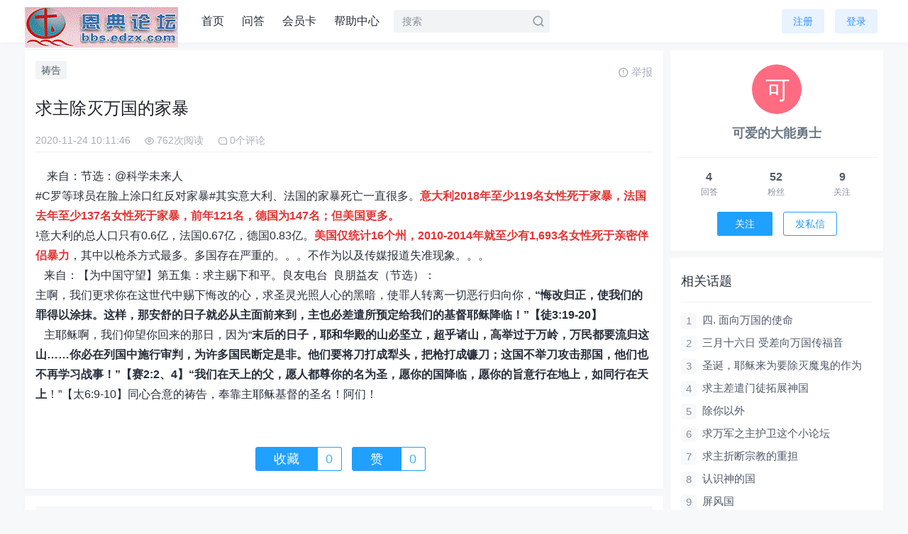

--- FILE ---
content_type: text/html;charset=UTF-8
request_url: http://bbs.edzx.com/thread?topicId=541
body_size: 9432
content:
<!DOCTYPE html PUBLIC "-//W3C//DTD XHTML 1.0 Transitional//EN" "http://www.w3.org/TR/xhtml1/DTD/xhtml1-transitional.dtd">
<html lang="zh-CN">
<head>
<base href="http://bbs.edzx.com/" />
<meta http-equiv="Content-Type" content="text/html; charset=UTF-8" />
<meta name="csrfToken" content="1478cec58b2d496e80d744014ff6798f"/>


<title>求主除灭万国的家暴 - 恩典新论坛</title>
<meta name="description" content="来自：节选：@科学未来人 #c罗等球员在脸上涂口红反对家暴#其实意大利、法国的家暴死亡一直很多。意大利2018年至少119名女性死于家暴，法国去年至少137名女性死于家暴，前年121名，德国为147名；但美国更多。  ¹意大利的总人口只有0.6亿，法国0.67亿，德国0.83亿。美国仅统计16个州，2010-2014年就至少有1,693名女性死于亲密伴侣暴力.."/>
<link rel="shortcut icon" type="image/x-icon" href="http://bbs.edzx.com/common/default/pc/images/favicon.ico" media="screen" />
<link href="common/default/pc/css/common.css?12dd" rel="stylesheet" type="text/css" />
<link href="common/default/pc/css/themify-icons/style.css" type="text/css" rel="stylesheet">
<!--[if (IE 6)|(IE 7)|(IE 8)]>
<script type="text/javascript" src="common/default/pc/js/css3pie/PIE_IE678.js"></script> 
<![endif]-->
<script type="text/javascript" src="common/default/pc/js/tool.js" language="javascript"></script>
<script type="text/javascript" src="common/default/pc/js/ajax.js" language="javascript" ></script>
<script type="text/javascript" src="common/default/pc/js/json2.js" language="javascript" ></script>
<script type="text/javascript" src="common/default/pc/js/lodash.min.js" language="javascript" ></script>
<script type="text/javascript" src="common/default/pc/js/jquery/jquery.min.js" language="javascript"></script>
<script type="text/javascript" src="common/default/pc/js/DPlayer/hls.min.js" language="javascript"></script>
<script type="text/javascript" src="common/default/pc/js/DPlayer/DPlayer.min.js" language="javascript"></script>


<script type="text/javascript" src="common/default/pc/js/jquery/jquery.letterAvatar.js" language="javascript"></script>
<script type="text/javascript" src="common/default/pc/js/kindeditor/kindeditor-min.js" language="javascript"></script>
<link href="common/default/pc/js/layer/skin/default/layer.css"  type="text/css" rel="stylesheet"/>
<script type="text/javascript" src="common/default/pc/js/layer/layer.js" language="javascript"></script>

<link href="common/default/pc/js/simplebox/css/simplebox.css"  type="text/css" rel="stylesheet"/>
<script type="text/javascript" src="common/default/pc/js/simplebox/js/simplebox.js" language="javascript"></script>

<link href="common/default/pc/js/prism/default-block/prism.css"  type="text/css" rel="stylesheet"/>
<script type="text/javascript" src="common/default/pc/js/prism/default-block/prism.js" language="javascript"></script>
<script type="text/javascript" src="common/default/pc/js/prism/default-block/clipboard.min.js" language="javascript"></script>



<!--[if (IE 6)|(IE 7)|(IE 8)]>
<script type="text/javascript">
	//让ie6/ie7/ie8支持自定义标签。这段代码必须放在页面头部<head>标签内
	(function() {
		var a = ['hide'/* 其他HTML5元素 */];
		for (var i = 0, j = a.length; i < j; i++) {
			document.createElement(a[i]);
		}	
	})();
</script>
<![endif]-->

</head>
<body>
<div class="headerModule">
	<div class="box">
		<a href="" class="logo">
			<img alt="LOGO" src="common/default/pc/images/logo.gif" >
		</a>
<div class="nav">
	<ul class="clearfix">
			<li><a href="index">首页</a></li>
			<li><a href="askList">问答</a></li>
			<li><a href="membershipCardList">会员卡</a></li>
			<li><a href="help">帮助中心</a></li>
	</ul>
</div>

		<div class="head-search">
			<form action="search" method="get">
				<input name="keyword" value="" autocomplete="off" placeholder="搜索">
				<input type="submit" class="sub-button" value="">
				<i class="icon cms-search"></i>
			</form>
		</div>
		<div class="menu" >
			<ul class="clearfix">
					<li><a href="register" class="a-button">注册</a></li>
					<li><a href="login" class="a-button">登录</a></li>
			</ul>
		</div>
	</div>
</div>



<div class="skeleton">
	<div class="main wrap" >
		<div class="topicContentModule">
	        <div class="left">
	        	<div class="topic-wrap">
			        <div class="topicTag">
						<a href="?tagId=33245357656817" class="tag">祷告</a>
					</div>
					<div class="rightInfo">
						<div class="report" onclick="addReportUI('541',10)">
							<span><i class="cms-error-warning-line" ></i>举报</span>
						</div>
						
					</div>
		        	<div class="topicBox">
		                <div class="title">
		                求主除灭万国的家暴
		                </div>
		                <div class="topicInfo clearfix" >
		                	<div class="postTime">2020-11-24 10:11:46</div>
		                	<div class="viewTotal-icon"><i class="cms-view"></i></div>
		                	<div class="viewTotal">762次阅读</div>
		                	<div class="comment-icon"><i class="cms-commentCount"></i></div>
		                	<div class="comment">0个评论</div>
		                </div>
		                <!-- topicId属性用来支持JS获取隐藏内容 -->
						<div topicId="541" class="topicContent">

		                	&nbsp; &nbsp; 来自：节选：@科学未来人<br>
 #C罗等球员在脸上涂口红反对家暴#其实意大利、法国的家暴死亡一直很多。<strong><span style="color: #E53333; ">意大利2018年至少119名女性死于家暴，法国去年至少137名女性死于家暴，前年121名，德国为147名；但美国更多。</span></strong><br>
<p>¹意大利的总人口只有0.6亿，法国0.67亿，德国0.83亿。<strong><span style="color: #E53333; ">美国仅统计16个州，2010-2014年就至少有1,693名女性死于亲密伴侣暴力</span></strong>，其中以枪杀方式最多。多国存在严重的。。。不作为以及传媒报道失准现象。。。</p>
<p>&nbsp; &nbsp;来自：【为中国守望】第五集：求主赐下和平。良友电台&nbsp; 良朋益友（节选）：<br>
  主啊，我们更求你在这世代中赐下悔改的心，求圣灵光照人心的黑暗，使罪人转离一切恶行归向你，<strong>“悔改归正，使我们的罪得以涂抹。这样，那安舒的日子就必从主面前来到，主也必差遣所预定给我们的基督耶稣降临！”【徒3:19-20】</strong></p> &nbsp; &nbsp;主耶稣啊，我们仰望你回来的那日，因为“<strong>末后的日子，耶和华殿的山必坚立，超乎诸山，高举过于万岭，万民都要流归这山……你必在列国中施行审判，为许多国民断定是非。他们要将刀打成犁头，把枪打成镰刀；这国不举刀攻击那国，他们也不再学习战事！”【赛2:2、4】“我们在天上的父，愿人都尊你的名为圣，愿你的国降临，愿你的旨意行在地上，如同行在天上</strong>！”【太6:9-10】同心合意的祷告，奉靠主耶稣基督的圣名！阿们！<br>
							
							
							<!-- 
							<div class="hide-box">	
								<div class="background-image"></div>
								
								<div class="background-prompt">此处内容已被隐藏，输入密码可见</div>			
								<div class="input-box">
									<input type="password" id="hide_password" class="text" maxlength="30"  placeholder="密码" value="">
									<input type="button" value="提交" class="button" onclick="search();return false">
								</div>
								-->
								<!-- 
								<div class="background-prompt">此处内容已被隐藏，评论话题可见</div>
								-->
								<!--  
								<div class="background-prompt">此处内容已被隐藏，达到‘新手上路’等级可见</div>			
								-->
								<!--  
								<div class="background-prompt">此处内容已被隐藏，需要 50 积分购买可见</div>			
								<div class="submit-box">
									<input type="button" value="立即购买" class="button" onclick="search();return false">
								</div>
								-->
								<!--  
								<div class="background-prompt">此处内容已被隐藏，需要 50 人民币购买可见</div>			
								<div class="submit-box">
									<input type="button" value="立即购买" class="button" onclick="search();return false">
								</div>
								-->
								
								<!-- 
							</div>-->    
						</div>
						
						<div class="favorite-formModule">
		<span id="favoriteButton" class="numberButton" onClick="javascript:prompt()">
			<span class="button" >收藏</span>
			<span id="favoriteCount" class="number">0</span>
		</span>
		
		<script language="javascript" type="text/javascript">
			function prompt(){
				layer.open({
				    type: 1, 
				    title:"提示",
				    content: "<div style='line-height: 36px; font-size: 15px;text-align:center; margin-left: 8px;margin-right: 8px;'>请先登录</div>", 
				    area: ['260px', '120px'],//宽高
					end: function(layero, index){
					}
				});
			}
		   	
		</script>
	
	
	
	<script type="text/javascript">
		//查询话题用户收藏总数
		function queryFavoriteCount(){	
			//从URL获取话题Id
			var topicId = getUrlParam("topicId");
			get_request(function(value){
				if(value != ""){
					var data = JSON.parse(value);
		        	document.getElementById("favoriteCount").innerHTML = data;
		        }
			},
				"queryFavoriteCount?topicId="+topicId+"&timestamp=" + new Date().getTime(), true);
							           
		}
		queryFavoriteCount();
	</script>
		
	
							
		<span id="likeButton" class="numberButton" onClick="javascript:prompt()">
			<span class="button" >赞</span>
			<span id="likeCount" class="number">0</span>
		</span>
	
		<script language="javascript" type="text/javascript">
			function prompt(){
				layer.open({
				    type: 1, 
				    title:"提示",
				    content: "<div style='line-height: 36px; font-size: 15px;text-align:center; margin-left: 8px;margin-right: 8px;'>请先登录</div>", 
				    area: ['260px', '120px'],//宽高
					end: function(layero, index){
					}
				});
			}
		   	
		</script>
	
	
	
	<script type="text/javascript">
		//查询话题用户点赞总数
		function queryLikeCount(){	
			//从URL获取话题Id
			var topicId = getUrlParam("topicId");
			get_request(function(value){
				if(value != ""){
					var data = JSON.parse(value);
		        	document.getElementById("likeCount").innerHTML = data;
		        }
			},
				"queryLikeCount?itemId="+topicId+"&module=10&timestamp=" + new Date().getTime(), true);
							           
		}
		queryLikeCount();
	</script>
		
	
	
						</div>
					</div>
				</div>
				
	
	<!-- 是否登录 -->
	<input type="hidden" id="unhide_isLogin" value="false">
		
	
	
	
	<script type="text/javascript">
		// 获取随机数
		function getRandom(m) {
			//生成的随机数截取m位，生成的随机数最大不超过13位，能保证首位不为0
		    m = m > 13 ? 13 : m;
	    	var num = Math.random().toString();
	    	if(num.substr(num.length - m, 1) === '0') {           
	    		return getRandom(m);
	    	}
			return num.substring(num.length - m);
		}
		//设置隐藏标签界面
		function setHideTagUI(){
			//获取<hide>标签属性
			$(".topicContent").find("hide").each(function(){
				var random = getRandom(13);
	
				//等级名称
				var gradeName = $(this).attr("description");
				var hideType = $(this).attr("hide-type");
				
				//话题Id
				var topicId = $(this).parents(".topicContent").attr("topicId");//找到父级元素属性
				
				var inputValue = $(this).attr("input-value");
				if(hideType == '10'){
					var html = "";
					html += '<div class="hide-box">';
					html += 	'<div class="background-image cms-lock-solid-2"></div>';
					html += 	'<div class="background-prompt">此处内容已被隐藏，输入密码可见</div>';
					html += 	'<div class="input-box">';
					html += 		'<input type="password" id="hide_password_'+random+'" class="text" maxlength="30"  placeholder="密码" value="">';
					html += 		'<div class="button" onclick="topicUnhide(10,'+random+','+topicId+');">提交</div>';
					
					html += 	'</div>';
					html += '</div>';
 					$(this).html(html);
				}else if(hideType == '20'){
					var html = "";
					html += '<div class="hide-box">';
					html += 	'<div class="background-image cms-lock-solid-2"></div>';
					html += 	'<div class="background-prompt">此处内容已被隐藏，评论话题可见</div>';
					html += '</div>';
 					$(this).html(html);
				}else if(hideType == '30'){
					var html = "";
					html += '<div class="hide-box">';
					html += 	'<div class="background-image cms-lock-solid-2"></div>';
					html += 	'<div class="background-prompt">此处内容已被隐藏，等级达到‘'+_.escape(gradeName)+'’可见</div>';
					html += '</div>';
 					$(this).html(html);
				}else if(hideType == '40'){
					var html = "";
					html += '<div class="hide-box">';
					html += 	'<div class="background-image cms-lock-solid-2"></div>';
					html += 	'<div class="background-prompt">此处内容已被隐藏，支付 '+inputValue+' 积分可见</div>';
					html += 	'<div class="submit-box" onclick="topicUnhide(40,'+random+','+topicId+');">立即购买</div>';
 					$(this).html(html);
				}else if(hideType == '50'){
					var html = "";
					html += '<div class="hide-box">';
					html += 	'<div class="background-image cms-lock-solid-2"></div>';
					html += 	'<div class="background-prompt">此处内容已被隐藏，支付￥<span class="highlight">'+inputValue+' </span>元可见</div>';
					html += 	'<div class="submit-box" onclick="topicUnhide(50,'+random+','+topicId+');">立即购买</div>';
 					$(this).html(html);
				}
			})
		
		}
		//话题取消隐藏
		function topicUnhide(hideType,random,topicId){
		
			//判断是否已登录
			var isLogin = document.getElementById("unhide_isLogin").value;
			if(isLogin == "false"){
				layer.open({
				    type: 1, 
				    title:"提示",
				    content: "<div style='line-height: 36px; font-size: 15px;text-align:center; margin-left: 8px;margin-right: 8px;'>请先登录</div>", 
				    area: ['260px', '120px'],//宽高
					success: function(layero, index){
						 
					}
				});
				return false;
			}
	
			var confirm_index = layer.confirm('是否确认解锁？', {
				btn: ['解锁','取消'] //按钮
			}, function(){//解锁
				layer.close(confirm_index); //关闭层
			
				var parameter = "";
				parameter += "&topicId="+topicId;//话题Id
				
				parameter += "&hideType="+hideType;//隐藏类型
			
				if(hideType == 10){//输入密码可见
					
					var password = $.trim($('#hide_password_'+random).val());
					if(password == ""){
						layer.open({
						    type: 1, 
						    title:"提示",
						    content: "<div style='line-height: 36px; font-size: 15px;text-align:center; margin-left: 8px;margin-right: 8px;'>密码不能为空</div>", 
						    area: ['260px', '120px'],//宽高
							end: function(layero, index){
								
							}
						});
						return;
					}
					parameter += "&password="+encodeURIComponent(password);//获取URL参数
				
				}
				//从meta标签获取令牌
				parameter += "&token="+getCsrf();
				//删除第一个&号,防止因为多了&号而出现警告: Parameters: Invalid chunk ignored.信息
				if(parameter.indexOf("&") == 0){
					parameter = parameter.substring(1,parameter.length);
				}
			   	post_request(function(value){
					var data = JSON.parse(value);
					for(var returnValue in data){
						
						if(returnValue == "success"){
		        			if(data[returnValue] == "true"){
		        				//需引入layer
		        				layer.msg('话题取消隐藏成功，5秒后自动刷新页面', 
									{
									  time: 5000 //3秒关闭（如果不配置，默认是3秒）
									},function(){
										//关闭后的操作
										//刷新页面
							        	document.location.reload();
									}
								);
		        				
		        				
		        			}
		        		}else if(returnValue == "error"){
		        			
		        			var errorValue = data[returnValue];
							var htmlValue = "";
							var i = 0;
							for(var error in errorValue){
								if(error != ""){	
									i++;
									htmlValue += "&nbsp;&nbsp;"+i+"、"+errorValue[error]+"<br>";
								}
							}
							
							layer.open({
							  type: 1,
							  title: '错误', 
							  skin: 'layui-layer-rim', //加上边框
							  area: ['300px', '150px'], //宽高
							  content: "<div style='line-height: 36px; font-size: 15px;text-align:left; margin-left: 8px;margin-right: 8px;'>"+htmlValue+"</div>"
							});
		        		}
		        	}
				},
					"user/control/topic/unhide?timestamp=" + new Date().getTime(), true,parameter);
			}, function(){//取消
				
			});
		
		
			

		}
			
		
		
		$(document).ready(function () {
			setHideTagUI();
		});
	

		
	</script>
		
	


				




<script type="text/javascript">


//滚动到描点(当上级跳转来后台'我的评论' '我的回复'时)
$(function() {
	var commentId = getUrlParam("commentId");//URL中的评论Id
	var replyId = getUrlParam("replyId");//URL中的回复Id
	if(commentId != null && commentId != "" && (replyId == null || replyId == '')){
		var anchor = $("#anchor_" + commentId); //获得锚点   
		
	    if (anchor.length > 0) {//判断对象是否存在   
	        var pos = anchor.offset().top;  
	      //  var poshigh = anchor.height();  
	        $("html,body").animate({ scrollTop: pos }, 500);  
	    }
	}
	if(replyId != null && replyId != ''){
		var anchor_reply = $("#anchor_reply_" + replyId); //获得锚点   
		if (anchor_reply.length > 0) {//判断对象是否存在   
	        var pos = anchor_reply.offset().top;  
	        $("html,body").animate({ scrollTop: pos }, 500);  
	    }
	}
 });  


//回复展开层
function replyLayer(commentId,userName){
	//判断是否已登录
	var isLogin = document.getElementById("isLogin").value;
	if(isLogin == "false"){
		layer.open({
		    type: 1, 
		    title:"提示",
		    content: "<div style='line-height: 36px; font-size: 15px;text-align:center; margin-left: 8px;margin-right: 8px;'>请先登录</div>", 
		    area: ['260px', '120px'],//宽高
			success: function(layero, index){
				 
			}
		});
		return false;
	}
	
	var parameter = "";//URI参数
	parameter += "commentId="+commentId;
	
	
	//回复页面
	get_request(function(value){
		if(value != ""){
			$("#commentReply-post_"+commentId).html(value);
		}
	},
	getBasePath()+"comment_reply?"+parameter+"&timestamp=" + new Date().getTime(), true);
	
}
function cancelReply(commentId,replyId){
	if(commentId){
		$("#commentReply-post_"+commentId).html("");
	}
	if(replyId){
		$("#commentReplyFriend-post_"+replyId).html("");
	}
	
}


//回复对方展开层
function addReplyFriendLayer(commentId,replyId){
	//判断是否已登录
	var isLogin = document.getElementById("isLogin").value;
	if(isLogin == "false"){
		layer.open({
		    type: 1, 
		    title:"提示",
		    content: "<div style='line-height: 36px; font-size: 15px;text-align:center; margin-left: 8px;margin-right: 8px;'>请先登录</div>", 
		    area: ['260px', '120px'],//宽高
			success: function(layero, index){
				 
			}
		});
		return false;
	}

	var parameter = "";//URI参数
	parameter += "commentId="+commentId;
	parameter += "&replyId="+replyId;
	
	//回复页面
	get_request(function(value){
		if(value != ""){
			$("#commentReplyFriend-post_"+replyId).html(value);
		}
	},
	getBasePath()+"comment_reply?"+parameter+"&timestamp=" + new Date().getTime(), true);

}


//修改回复展开层
function editReplyLayer(replyId,userName){
	//判断是否已登录
	var isLogin = document.getElementById("isLogin").value;
	if(isLogin == "false"){
		layer.open({
		    type: 1, 
		    title:"提示",
		    content: "<div style='line-height: 36px; font-size: 15px;text-align:center; margin-left: 8px;margin-right: 8px;'>请先登录</div>", 
		    area: ['260px', '120px'],//宽高
			success: function(layero, index){
				 
			}
		});
		return false;
	}
	
	$("#editCommentReply-replyContent_"+replyId).hide();
	$("#editCommentReply-post_"+replyId).show();
	
	var parameter = "";//URI参数
	parameter += "replyId="+replyId;
	
	
	
	//回复页面
	get_request(function(value){
		if(value != ""){
			$("#editCommentReply-post_"+replyId).html(value);
		}
	},
	getBasePath()+"user/editCommentReply?"+parameter+"&timestamp=" + new Date().getTime(), true);
	
}
function cancelEditReply(replyId){
	$("#editCommentReply-replyContent_"+replyId).show();
	$("#editCommentReply-editContent_"+replyId).hide();
	$("#editCommentReply-post_"+replyId).html("");
}

//删除评论回复弹出层
function deleteReplyLayer(replyId){
	layer.confirm('是否删除？', {
		title:"回复",
		btn: ['删除','取消'] //按钮
	}, function(){
		deleteReply(replyId);
	}, function(){
		 
	});

}
//删除回复层
function deleteReply(replyId){
	var parameter = "";
	//回复Id
	parameter += "&replyId="+replyId;
	//从meta标签获取令牌
	parameter += "&token="+getCsrf();
   	//删除第一个&号,防止因为多了&号而出现警告: Parameters: Invalid chunk ignored.信息
	if(parameter.indexOf("&") == 0){
		parameter = parameter.substring(1,parameter.length);
	}
   	post_request(function(value){
   		if(value != ""){
			var data = JSON.parse(value);
			for(var returnValue in data){
				
				if(returnValue == "success"){
        			if(data[returnValue] == "true"){
        				layer.msg('删除成功', 
							{
							  time: 3000 //3秒关闭（如果不配置，默认是3秒）
							},function(){
								//关闭后的操作
								//刷新页面
							    document.location.reload();
							}
						);
        			}
        		}else if(returnValue == "error"){
        			var errorValue = data[returnValue];
					var htmlValue = "";
					var i = 0;
					for(var error in errorValue){
						if(error != ""){	
							i++;
							htmlValue += "&nbsp;&nbsp;"+i+"、"+errorValue[error]+"<br>";
						}
					}
					
					layer.open({
					  type: 1,
					  title: '错误', 
					  skin: 'layui-layer-rim', //加上边框
					  area: ['300px', '150px'], //宽高
					  content: "<div style='line-height: 36px; font-size: 15px; margin-left: 8px;margin-right: 8px;'>"+htmlValue+"</div>"
					});
        		}
        	}
       	}
	},
		"user/control/comment/deleteReply?timestamp=" + new Date().getTime(), true,parameter);
	
}


//引用弹出层
function quoteLayer(commentId,userName){
	//判断是否已登录
	var isLogin = document.getElementById("isLogin").value;
	if(isLogin == "false"){
		layer.open({
		    type: 1, 
		    title:"提示",
		    content: "<div style='line-height: 36px; font-size: 15px;text-align:center; margin-left: 8px;margin-right: 8px;'>请先登录</div>", 
		    area: ['260px', '120px'],//宽高
			success: function(layero, index){
				 
			}
		});
		return false;
	}
	
	var parameter = "";//URI参数
	parameter += "commentId="+commentId;
	
	
	//引用页面
	get_request(function(value){
		if(value != ""){
			$("#quote-post_"+commentId).html(value);
		}
	},
	getBasePath()+"comment_quote?"+parameter+"&timestamp=" + new Date().getTime(), true);



}
function cancelQuote(commentId){
	$("#quote-post_"+commentId).html("");
}


//修改评论弹出层
function editCommentLayer(commentId,userName){
	//判断是否已登录
	var isLogin = document.getElementById("isLogin").value;
	if(isLogin == "false"){
		layer.open({
		    type: 1, 
		    title:"提示",
		    content: "<div style='line-height: 36px; font-size: 15px;text-align:center; margin-left: 8px;margin-right: 8px;'>请先登录</div>", 
		    area: ['260px', '120px'],//宽高
			success: function(layero, index){
				 
			}
		});
		return false;
	}
	
	var parameter = "";//URI参数
	parameter += "commentId="+commentId;
	
	
	//修改评论页面
	get_request(function(value){
		if(value != ""){
			$("#editComment-post_"+commentId).html(value);
		}
	},
	getBasePath()+"user/editComment?"+parameter+"&timestamp=" + new Date().getTime(), true);



}
function cancelEditComment(commentId){
	$("#editComment-post_"+commentId).html("");
}


//删除评论弹出层
function deleteCommentLayer(commentId){
	layer.confirm('是否删除？', {
		title:"评论",
		btn: ['删除','取消'] //按钮
	}, function(){
		deleteComment(commentId);
		//  layer.msg('删除成功');
	}, function(){
		 
	});

}


//删除评论
function deleteComment(commentId){

	var parameter = "";
	//评论Id
	parameter += "&commentId="+commentId;
	//从meta标签获取令牌
	parameter += "&token="+getCsrf();
   	//删除第一个&号,防止因为多了&号而出现警告: Parameters: Invalid chunk ignored.信息
	if(parameter.indexOf("&") == 0){
		parameter = parameter.substring(1,parameter.length);
	}
   	post_request(function(value){
   		if(value != ""){
			var data = JSON.parse(value);
			for(var returnValue in data){
				
				if(returnValue == "success"){
        			if(data[returnValue] == "true"){
        				layer.msg('删除成功', 
							{
							  time: 3000 //3秒关闭（如果不配置，默认是3秒）
							},function(){
								//关闭后的操作
								//刷新页面
							    document.location.reload();
							}
						);
        			}
        		}else if(returnValue == "error"){
        			var errorValue = data[returnValue];
					var htmlValue = "";
					var i = 0;
					for(var error in errorValue){
						if(error != ""){	
							i++;
							htmlValue += "&nbsp;&nbsp;"+i+"、"+errorValue[error]+"<br>";
						}
					}
					
					layer.open({
					  type: 1,
					  title: '错误', 
					  skin: 'layui-layer-rim', //加上边框
					  area: ['300px', '150px'], //宽高
					  content: "<div style='line-height: 36px; font-size: 15px; margin-left: 8px;margin-right: 8px;'>"+htmlValue+"</div>"
					});
        		}
        	}
       	}
	},
		"user/control/comment/delete?timestamp=" + new Date().getTime(), true,parameter);
}


</script> 

				 
				 
		<div class="addCommentModule" >
			<div class="addComment-wrap">
				<div class="respond">
					<p >请 
					<a href="login">登录</a> 
						后评论。没有帐号？
						<a href="register">注册</a> 一个。
					</p>
				</div>
			</div>
		</div>
				
				
				
			</div>
			
			<div class="right">
				<div class="userInfo-wrap clearfix">
					<div class="userInfo">
						<div class="author">
				            <a href="user/control/home?userName=123" >
									<!--[if (IE)]><img src="common/default/pc/images/min_avata.png"><![endif]-->
									<!--[if !(IE)]><!--><img avatar="可爱的大能勇士" ><!--<![endif]-->
							</a>
						</div>
						<p class="name">
							<a href="user/control/home?userName=123" target="_blank">
								可爱的大能勇士
							</a>
						</p>
						<ul>
			            	<li>
			                	<span id="answerCount">0</span>
			                    <span>回答</span>
			                </li>
			                <li>
			                    <span id="followerCount">0</span>
			                    <span>粉丝</span>
			                </li>
			                <li>
			                    <span id="followCount">0</span>
			                    <span>关注</span>
			             	</li>
			             	<input type="hidden" id="_userName" value="123"/>
			             	
			             	<script language="javascript" type="text/javascript">
								//查询回答总数
								function queryAnswerCount(){
									//获取用户名称
									var userName = document.getElementById("_userName").value;
									get_request(function(value){
										if(value != ""){
											var data = JSON.parse(value);
									        document.getElementById("answerCount").innerHTML = data;
								        }
									},
										"queryAnswerCount?userName="+userName+"&timestamp=" + new Date().getTime(), true);
								}
								queryAnswerCount();
								
								//查询粉丝总数
								function queryFollowerCount(){
									//获取用户名称
									var userName = document.getElementById("_userName").value;
									get_request(function(value){
										if(value != ""){
											var data = JSON.parse(value);
									        document.getElementById("followerCount").innerHTML = data;
								        }
									},
										"queryFollowerCount?userName="+userName+"&timestamp=" + new Date().getTime(), true);
								}
								queryFollowerCount();
								
								
								//查询关注总数
								function queryFollowCount(){
									//获取用户名称
									var userName = document.getElementById("_userName").value;
									get_request(function(value){
										if(value != ""){
											var data = JSON.parse(value);
									        document.getElementById("followCount").innerHTML = data;
								        }
									},
										"queryFollowCount?userName="+userName+"&timestamp=" + new Date().getTime(), true);
								}
								queryFollowCount();
							</script>
			             	
			             	
			             	
			             	
			             	
						</ul>
							<div class="action-button">
		<span class="action-followBox" >
			<button type="button" class="followButton" style="width: 80px;" onClick="javascript:prompt()">关注</button>
		</span>

		<script language="javascript" type="text/javascript">
			function prompt(){
				layer.open({
				    type: 1, 
				    title:"提示",
				    content: "<div style='line-height: 36px; font-size: 15px;text-align:center; margin-left: 8px;margin-right: 8px;'>请先登录</div>", 
				    area: ['260px', '120px'],//宽高
					end: function(layero, index){
					}
				});
			}
		   	
		</script>
	</script>
								<span class="privateMessageBox" >
									<button type="button" class="privateMessageButton" onClick="javascript:window.location.href='http://bbs.edzx.com/user/control/privateMessageChatList?friendUserName=123'">发私信</button>
								</span>
							</div>
					</div>
				</div>
				
 				
				
	<div class="likeTopicModule clearfix">
		<div class="likeTopic">
		    <div class="title">相关话题</div>
		    <ul class="topicList">
			        <li class="topic-title ">
			            <a  href="thread?topicId=747" title="四. 面向万国的使命" target="_blank" ">四. 面向万国的使命</a>
			        </li>
			        <li class="topic-title ">
			            <a  href="thread?topicId=5620" title="三月十六日  受差向万国传福音" target="_blank" ">三月十六日  受差向万国传福音</a>
			        </li>
			        <li class="topic-title ">
			            <a  href="thread?topicId=4957" title="圣诞，耶稣来为要除灭魔鬼的作为" target="_blank" ">圣诞，耶稣来为要除灭魔鬼的作为</a>
			        </li>
			        <li class="topic-title ">
			            <a  href="thread?topicId=5644" title="求主差遣门徒拓展神国" target="_blank" ">求主差遣门徒拓展神国</a>
			        </li>
			        <li class="topic-title ">
			            <a  href="thread?topicId=5740" title="除你以外" target="_blank" ">除你以外</a>
			        </li>
			        <li class="topic-title ">
			            <a  href="thread?topicId=2" title="求万军之主护卫这个小论坛" target="_blank" ">求万军之主护卫这个小论坛</a>
			        </li>
			        <li class="topic-title ">
			            <a  href="thread?topicId=911" title="求主折断宗教的重担" target="_blank" ">求主折断宗教的重担</a>
			        </li>
			        <li class="topic-title ">
			            <a  href="thread?topicId=2753" title="认识神的国" target="_blank" ">认识神的国</a>
			        </li>
			        <li class="topic-title ">
			            <a  href="thread?topicId=395" title="屏风国" target="_blank" ">屏风国</a>
			        </li>
			        <li class="topic-title ">
			            <a  href="thread?topicId=3687" title="求主拦阻泛滥的色情业" target="_blank" ">求主拦阻泛滥的色情业</a>
			        </li>
		       
			</ul>
		</div>
	</div>
				
			</div>
		</div>
	</div>
</div>
<div class="footer">
    <div class="message">

	</div>
	<div class="copyright">版权所有<em>&copy;diyhi.com</em>
	<a target="_blank" href="feedback">联系我们</a>
	</div>	
</div></body>

<!-- 代码高亮显示 -->
<script type="text/javascript">
	//代码语言类
	function languageClassName(originalClass, newClass) {
		var o = new Object()
		o.originalClass = originalClass;//原始样式标签名称
		o.newClass = newClass;//新样式标签名称
		return o;
	}

	$(document).ready(function(){
	    //代码语言映射集合
	    var languageMapping_arr = new Array();
		var languageClassName_xml = languageClassName("lang-xml","language-xml");
	    languageMapping_arr.push(languageClassName_xml);
	    var languageClassName_css = languageClassName("lang-css","language-css");
	    languageMapping_arr.push(languageClassName_css);
	    var languageClassName_html = languageClassName("lang-html","language-html");
	    languageMapping_arr.push(languageClassName_html);
	    var languageClassName_js = languageClassName("lang-js","language-JavaScript");
	    languageMapping_arr.push(languageClassName_js);
	    var languageClassName_java = languageClassName("lang-java","language-java");
	    languageMapping_arr.push(languageClassName_java);
	    var languageClassName_pl = languageClassName("lang-pl","language-perl");
	    languageMapping_arr.push(languageClassName_pl);
	    var languageClassName_py = languageClassName("lang-py","language-python");
	    languageMapping_arr.push(languageClassName_py);
	    var languageClassName_rb = languageClassName("lang-rb","language-ruby");
	    languageMapping_arr.push(languageClassName_rb);
	    var languageClassName_go = languageClassName("lang-go","language-Go");
	    languageMapping_arr.push(languageClassName_go);  
	    var languageClassName_cpp = languageClassName("lang-cpp","language-C++");
	    languageMapping_arr.push(languageClassName_cpp);  
	    var languageClassName_cs = languageClassName("lang-cs","language-C#");
	    languageMapping_arr.push(languageClassName_cs);  
	    var languageClassName_bsh = languageClassName("lang-bsh","language-Bash + Shell");
	    languageMapping_arr.push(languageClassName_bsh);  
	      
	    
	    var doc_pre = $(".topicContent,.commentContent").find('pre[class^="prettyprint"]');
	    doc_pre.each(function(){
	        var class_val = $(this).attr('class');
	      	var lan_class = "";
	        var class_arr = new Array();
	        class_arr = class_val.split(' ');
	        for(var i=0; i<class_arr.length; i++){
	        	var className = $.trim(class_arr[i]);
	        	
	        	if(className != null && className != ""){
	        		if (className.lastIndexOf('lang-', 0) === 0) {
	        			lan_class = className;
			            break;
			        }
	        	}	
	        }
	        
	        for(var i=0; i<languageMapping_arr.length; i++){
		    	var languageMapping = languageMapping_arr[i];
		    	if(languageMapping.originalClass == lan_class){
			    //	var pre_content = '<code>'+$(this).html()+'</code>';
			        $(this).html($(this).html());
			        $(this).attr("class",'line-numbers '+languageMapping.newClass);
		    	}
		    }
		    if(lan_class == ""){
		    //	var pre_content = '<code>'+$(this).html()+'</code>';
			    $(this).html($(this).html());
			    $(this).attr("class",'line-numbers language-markup');
		    }
	    });
	});
	
	
	
	//添加举报页
	function addReportUI(parameterId,module) {
		
		
		var parameter = "";//URI参数
		parameter += "parameterId="+parameterId;
		parameter += "&module="+module;
		
		//举报页面
		get_request(function(value){
			if(value != ""){
				layer.open({
				    type: 1, 
				    title:"举报",
				    content: value, 
				    area: ['700px', '500px'],//宽高
					end: function(layero, index){
					}
				});
				//$("#editComment-post_"+commentId).html(value);
			}
		},
		getBasePath()+"user/addReport?"+parameter+"&timestamp=" + new Date().getTime(), true);
	}
	
	
	
	
</script>




<script type="text/javascript">
// 获取随机数
function getRandom(m) {
	//生成的随机数截取m位，生成的随机数最大不超过13位，能保证首位不为0
    m = m > 13 ? 13 : m;
   	var num = Math.random().toString();
   	if(num.substr(num.length - m, 1) === '0') {           
   		return getRandom(m);
   	}
	return num.substring(num.length - m);
}
//设置播放器标签
function setPlayerTag(){
	//获取<player>标签属性
	$(".topicContent").find("player").each(function(){
		var random = getRandom(13);

		var id = "player_"+random;
		var url = $(this).attr("url");
		var cover = $(this).attr("cover");//封面
		var thumbnail = $(this).attr("thumbnail");//缩略图
		//设置Id
		$(this).attr("id",id);
		
		if(url == ""){//如果视频处理中
			var dp = new DPlayer({
         		container: document.getElementById(id),//播放器容器元素
         		screenshot: false,//开启截图，如果开启，视频和视频封面需要开启跨域
         		video: {
         			    
         		}
         	});
			insertProcess(id);
		}else{
			if(cover != undefined && cover != "" && thumbnail != undefined && thumbnail != ""){//切片视频
				var dp = new DPlayer({
					container: document.getElementById(id),//播放器容器元素
					screenshot: false,//开启截图，如果开启，视频和视频封面需要开启跨域
					hotkey: true,
					video: {
					    url: url,
					    type: 'hls',
					    pic: cover,//视频封面
					    thumbnails: thumbnail//视频预览图
					}
				});
			}else{
				var dp = new DPlayer({
           			container: document.getElementById(id),//播放器容器元素
           			screenshot: false,//开启截图，如果开启，视频和视频封面需要开启跨域
           			
           			video: {
           			    url: url
           			}
           		});
			
			}
			
			
		}
		
	})

}
//插入处理提示层
function insertProcess(id){
	$("#"+id).prepend("<div class='dplayer-process'><div class='box'><div class='prompt'>视频处理中，请稍后再刷新</div></div></div>");
}
$(document).ready(function(){
	setPlayerTag();
});
</script>



<!-- 图片点击放大 -->
<script type="text/javascript">
	$(function () {
		//图片不含宽度的元素,因为svg表情不放大，svg表情后端默认设置了宽度
    	$(".topicContent img:not([width]),.commentContent img:not([width])").simplebox();
    	
    //	$(".topicContent img,.commentContent img").simplebox();
	});
</script>


</html>


--- FILE ---
content_type: text/css;charset=UTF-8
request_url: http://bbs.edzx.com/common/default/pc/css/themify-icons/style.css
body_size: 1073
content:
@font-face {
  font-family: 'icomoon';
  src:  url('fonts/icomoon.eot?te6uob');
  src:  url('fonts/icomoon.eot?te6uob#iefix') format('embedded-opentype'),
    url('fonts/icomoon.ttf?te6uob') format('truetype'),
    url('fonts/icomoon.woff?te6uob') format('woff'),
    url('fonts/icomoon.svg?te6uob#icomoon') format('svg');
  font-weight: normal;
  font-style: normal;
  font-display: block;
}

[class^="cms-"], [class*=" cms-"] {
  /* use !important to prevent issues with browser extensions that change fonts */
  font-family: 'icomoon' !important;
  speak: never;
  font-style: normal;
  font-weight: normal;
  font-variant: normal;
  text-transform: none;
  line-height: 1;

  /* Better Font Rendering =========== */
  -webkit-font-smoothing: antialiased;
  -moz-osx-font-smoothing: grayscale;
}

.cms-add-line:before {
  content: "\e94b";
}
.cms-error-warning-line:before {
  content: "\e947";
}
.cms-map-pin-line:before {
  content: "\e948";
}
.cms-zoom-in-line:before {
  content: "\e949";
}
.cms-login-box-line:before {
  content: "\e94a";
}
.cms-logout-box-r-line:before {
  content: "\e946";
}
.cms-arrow-left-s-line:before {
  content: "\e944";
}
.cms-arrow-right-s-line:before {
  content: "\e945";
}
.cms-smartphone-line:before {
  content: "\e943";
}
.cms-shield-check-line:before {
  content: "\e900";
}
.cms-caret-right:before {
  content: "\e791";
}
.cms-arrow-up-s-line:before {
  content: "\e901";
}
.cms-back-to-top:before {
  content: "\e902";
}
.cms-edit-line:before {
  content: "\e903";
}
.cms-angle-down:before {
  content: "\e904";
}
.cms-announcement:before {
  content: "\e905";
}
.cms-append:before {
  content: "\e906";
}
.cms-bell:before {
  content: "\e907";
}
.cms-check-circle-solid:before {
  content: "\e908";
}
.cms-chess-queen-solid:before {
  content: "\e909";
}
.cms-clipboard:before {
  content: "\e90a";
}
.cms-comment:before {
  content: "\e90b";
}
.cms-commentCount:before {
  content: "\e90c";
}
.cms-compass-line:before {
  content: "\e90d";
}
.cms-control-play:before {
  content: "\e90e";
}
.cms-deposit:before {
  content: "\e90f";
}
.cms-ellipsis-v-solid:before {
  content: "\e910";
}
.cms-email:before {
  content: "\e911";
}
.cms-favorites:before {
  content: "\e912";
}
.cms-follower:before {
  content: "\e913";
}
.cms-heart:before {
  content: "\e914";
}
.cms-heart-broken:before {
  content: "\e915";
}
.cms-help-alt:before {
  content: "\e916";
}
.cms-home:before {
  content: "\e917";
}
.cms-info-alt:before {
  content: "\e918";
}
.cms-lock-2:before {
  content: "\e919";
}
.cms-lock-solid:before {
  content: "\e91a";
}
.cms-lock-solid-2:before {
  content: "\e91b";
}
.cms-log:before {
  content: "\e91c";
}
.cms-login:before {
  content: "\e91d";
}
.cms-membershipCard:before {
  content: "\e91e";
}
.cms-menu:before {
  content: "\e91f";
}
.cms-menu-alt:before {
  content: "\e920";
}
.cms-order:before {
  content: "\e921";
}
.cms-pencil:before {
  content: "\e922";
}
.cms-pencil-alt:before {
  content: "\e923";
}
.cms-point:before {
  content: "\e924";
}
.cms-pulse:before {
  content: "\e925";
}
.cms-question-answer-line:before {
  content: "\e926";
}
.cms-quote:before {
  content: "\e927";
}
.cms-quote-left-solid:before {
  content: "\e928";
}
.cms-quote-right-solid:before {
  content: "\e929";
}
.cms-realNameAuthentication:before {
  content: "\e92a";
}
.cms-recharge:before {
  content: "\e92b";
}
.cms-redEnvelope-1:before {
  content: "\e92c";
}
.cms-redEnvelope-2:before {
  content: "\e92d";
}
.cms-reply:before {
  content: "\e92e";
}
.cms-reply2:before {
  content: "\e92f";
}
.cms-search:before {
  content: "\e930";
}
.cms-server:before {
  content: "\e931";
}
.cms-settings:before {
  content: "\e932";
}
.cms-tag:before {
  content: "\e933";
}
.cms-themify-check:before {
  content: "\e934";
}
.cms-themify-close:before {
  content: "\e935";
}
.cms-thumb-down:before {
  content: "\e936";
}
.cms-thumb-up:before {
  content: "\e937";
}
.cms-topic:before {
  content: "\e938";
}
.cms-trash:before {
  content: "\e939";
}
.cms-trophy-solid:before {
  content: "\e93a";
}
.cms-unlock-solid:before {
  content: "\e93b";
}
.cms-unlock-solid-2:before {
  content: "\e93c";
}
.cms-user:before {
  content: "\e93d";
}
.cms-user2:before {
  content: "\e93e";
}
.cms-view:before {
  content: "\e93f";
}
.cms-menu-fold-fill:before {
  content: "\e940";
}
.cms-menu-unfold-fill:before {
  content: "\e941";
}
.cms-chat-line:before {
  content: "\e942";
}


--- FILE ---
content_type: application/javascript;charset=UTF-8
request_url: http://bbs.edzx.com/common/default/pc/js/kindeditor/kindeditor-min.js
body_size: 54855
content:
(function(g,h){function u(a){function b(){$("#_kindEditor_msg").remove()}$("#_kindEditor_msg").remove();a='<div id="_kindEditor_msg" class="ke-kindEditor_msg" ><p>'+a+"</p></div>";$("body").append(a);v($("#_kindEditor_msg"));setTimeout(b,4E3)}function v(a){var b=$(g).width(),c=$(g).height(),d=$(document).scrollTop(),e=(c-a.height())/2+d;a.css({top:e+"px"});$(g).resize(function(){b=$(g).width();c=$(g).height();d=$(document).scrollTop();e=(c-a.height())/2+d;a.css({top:e+"px"})});$(g).scroll(function(){b=
$(g).width();c=$(g).height();d=$(document).scrollTop();e=(c-a.height())/2+d;a.css({top:e+"px"})})}function m(a){if(!a)return false;return Object.prototype.toString.call(a)==="[object Array]"}function t(a){if(!a)return false;return Object.prototype.toString.call(a)==="[object Function]"}function o(a,b){for(var c=0,d=b.length;c<d;c++)if(a===b[c])return c;return-1}function l(a,b){if(m(a))for(var c=0,d=a.length;c<d;c++){if(b.call(a[c],c,a[c])===false)break}else for(c in a)if(a.hasOwnProperty(c))if(b.call(a[c],
c,a[c])===false)break}function q(a){return a.replace(/(?:^[ \t\n\r]+)|(?:[ \t\n\r]+$)/g,"")}function p(a,b,c){c=c===h?",":c;return(c+b+c).indexOf(c+a+c)>=0}function r(a,b){b=b||"px";return a&&/^-?\d+(?:\.\d+)?$/.test(a)?a+b:a}function z(a){var b;return a&&(b=/(\d+)/.exec(a))?parseInt(b[1],10):0}function H(a){return a.replace(/&/g,"&amp;").replace(/</g,"&lt;").replace(/>/g,"&gt;").replace(/"/g,"&quot;")}function C(a){return a.replace(/&lt;/g,"<").replace(/&gt;/g,">").replace(/&quot;/g,'"').replace(/&amp;/g,
"&")}function D(a){var b=a.split("-");a="";l(b,function(c,d){a+=c>0?d.charAt(0).toUpperCase()+d.substr(1):d});return a}function Q(a){function b(c){c=parseInt(c,10).toString(16).toUpperCase();return c.length>1?c:"0"+c}return a.replace(/rgb\s*\(\s*(\d+)\s*,\s*(\d+)\s*,\s*(\d+)\s*\)/ig,function(c,d,e,f){return"#"+b(d)+b(e)+b(f)})}function J(a,b){b=b===h?",":b;var c={};a=m(a)?a:a.split(b);var d;l(a,function(e,f){if(d=/^(\d+)\.\.(\d+)$/.exec(f))for(e=parseInt(d[1],10);e<=parseInt(d[2],10);e++)c[e.toString()]=
true;else c[f]=true});return c}function da(a,b){return Array.prototype.slice.call(a,b||0)}function B(a,b){return a===h?b:a}function M(a){return!a||/[<>"]/.test(a)}function U(a,b){return a.indexOf("?")>=0?a+"&"+b:a+"?"+b}function G(a,b,c){if(!c){c=b;b=null}var d;if(b){var e=function(){};e.prototype=b.prototype;d=new e;l(c,function(f,i){d[f]=i})}else d=c;d.constructor=a;a.prototype=d;a.parent=b?b.prototype:null}function V(a){var b;if(b=/\{[\s\S]*\}|\[[\s\S]*\]/.exec(a))a=b[0];b=/[\u0000\u00ad\u0600-\u0604\u070f\u17b4\u17b5\u200c-\u200f\u2028-\u202f\u2060-\u206f\ufeff\ufff0-\uffff]/g;
b.lastIndex=0;if(b.test(a))a=a.replace(b,function(c){return"\\u"+("0000"+c.charCodeAt(0).toString(16)).slice(-4)});if(/^[\],:{}\s]*$/.test(a.replace(/\\(?:["\\\/bfnrt]|u[0-9a-fA-F]{4})/g,"@").replace(/"[^"\\\n\r]*"|true|false|null|-?\d+(?:\.\d*)?(?:[eE][+\-]?\d+)?/g,"]").replace(/(?:^|:|,)(?:\s*\[)+/g,"")))return eval("("+a+")");throw"JSON parse error";}function aa(){for(var a=document.getElementsByTagName("script"),b,c=0,d=a.length;c<d;c++){b=a[c].src||"";if(/kindeditor[\w\-\.]*\.js/.test(b))return b.substring(0,
b.lastIndexOf("/")+1)}return""}function I(){for(var a=document.getElementsByTagName("base"),b=0,c=a.length;b<c;b++){var d=a[b].href;if(d)return d}return""}function P(a,b,c){if(a.addEventListener)a.addEventListener(b,c,Nb);else a.attachEvent&&a.attachEvent("on"+b,c)}function ba(a,b,c){if(a.removeEventListener)a.removeEventListener(b,c,Nb);else a.detachEvent&&a.detachEvent("on"+b,c)}function R(a,b){this.init(a,b)}function X(a){return a[hb]||null}function Y(a){a[hb]=++Ob;return Ob}function ga(a){try{delete a[hb]}catch(b){a.removeAttribute&&
a.removeAttribute(hb)}}function fa(a,b,c){if(b.indexOf(",")>=0)l(b.split(","),function(){fa(a,this,c)});else{var d=X(a);d||(d=Y(a));if(pa[d]===h)pa[d]={};var e=pa[d][b];if(e&&e.length>0)ba(a,b,e[0]);else{pa[d][b]=[];pa[d].el=a}e=pa[d][b];if(e.length===0)e[0]=function(f){var i=f?new R(a,f):h;l(e,function(k,n){k>0&&n&&n.call(a,i)})};o(c,e)<0&&e.push(c);P(a,b,e[0])}}function ma(a,b,c){if(b&&b.indexOf(",")>=0)l(b.split(","),function(){ma(a,this,c)});else{var d=X(a);if(d)if(b===h){if(d in pa){l(pa[d],
function(i,k){i!="el"&&k.length>0&&ba(a,i,k[0])});delete pa[d];ga(a)}}else if(pa[d]){var e=pa[d][b];if(e&&e.length>0){if(c===h){ba(a,b,e[0]);delete pa[d][b]}else{l(e,function(i,k){i>0&&k===c&&e.splice(i,1)});if(e.length==1){ba(a,b,e[0]);delete pa[d][b]}}var f=0;l(pa[d],function(){f++});if(f<2){delete pa[d];ga(a)}}}}}function ra(a,b){if(b.indexOf(",")>=0)l(b.split(","),function(){ra(a,this)});else{var c=X(a);if(c){b=pa[c][b];pa[c]&&b&&b.length>0&&b[0]()}}}function ua(a,b,c){b=/^\d{2,}$/.test(b)?b:
b.toUpperCase().charCodeAt(0);fa(a,"keydown",function(d){if(d.ctrlKey&&d.which==b&&!d.shiftKey&&!d.altKey){c.call(a);d.stop()}})}function va(a){function b(){if(!e){e=true;a(KindEditor);Pb=true}}function c(){if(!e){try{document.documentElement.doScroll("left")}catch(k){setTimeout(c,100);return}b()}}function d(){document.readyState==="complete"&&b()}if(Pb)a(KindEditor);else{var e=false;if(document.addEventListener)fa(document,"DOMContentLoaded",b);else if(document.attachEvent){fa(document,"readystatechange",
d);var f=false;try{f=g.frameElement==null}catch(i){}document.documentElement.doScroll&&f&&c()}fa(g,"load",b)}}function wa(a){a=a.replace(/&quot;/g,'"');for(var b={},c=/\s*([\w\-]+)\s*:([^;]*)(;|$)/g,d;d=c.exec(a);){var e=q(d[1].toLowerCase());d=q(Q(d[2]));b[e]=d}return b}function ca(a){for(var b={},c=/\s+(?:([\w\-:]+)|(?:([\w\-:]+)=([^\s"'<>]+))|(?:([\w\-:"]+)="([^"]*)")|(?:([\w\-:"]+)='([^']*)'))(?=(?:\s|\/|>)+)/g,d;d=c.exec(a);){var e=(d[1]||d[2]||d[4]||d[6]).toLowerCase();b[e]=(d[2]?d[3]:d[4]?
d[5]:d[7])||""}return b}function sa(a,b){return a=/\s+class\s*=/.test(a)?a.replace(/(\s+class=["']?)([^"']*)(["']?[\s>])/,function(c,d,e,f){return(" "+e+" ").indexOf(" "+b+" ")<0?e===""?d+b+f:d+e+" "+b+f:c}):a.substr(0,a.length-1)+' class="'+b+'">'}function Ma(a){var b="";l(wa(a),function(c,d){b+=c+":"+d+";"});return b}function Na(a,b,c,d){function e(n){n=n.split("/");for(var s=[],w=0,A=n.length;w<A;w++){var y=n[w];if(y=="..")s.length>0&&s.pop();else y!==""&&y!="."&&s.push(y)}return"/"+s.join("/")}
function f(n,s){if(a.substr(0,n.length)===n){for(var w=[],A=0;A<s;A++)w.push("..");s=".";if(w.length>0)s+="/"+w.join("/");if(d=="/")s+="/";return s+a.substr(n.length)}else if(k=/^(.*)\//.exec(n))return f(k[1],++s)}b=B(b,"").toLowerCase();if(a.substr(0,5)!="data:")a=a.replace(/([^:])\/\//g,"$1/");if(o(b,["absolute","relative","domain"])<0)return a;c=c||location.protocol+"//"+location.host;if(d===h){var i=location.pathname.match(/^(\/.*)\//);d=i?i[1]:""}var k;if(k=/^(\w+:\/\/[^\/]*)/.exec(a)){if(k[1]!==
c)return a}else if(/^\w+:/.test(a))return a;if(/^\//.test(a))a=c+e(a.substr(1));else/^\w+:\/\//.test(a)||(a=c+e(d+"/"+a));if(b==="relative")a=f(c+d,0).substr(2);else if(b==="absolute")if(a.substr(0,c.length)===c)a=a.substr(c.length);return a}function Aa(a,b,c,d,e){if(a==null)a="";c=c||"";d=B(d,false);e=B(e,"\t");var f="xx-small,x-small,small,medium,large,x-large,xx-large".split(",");a=a.replace(/(<(?:pre|pre\s[^>]*)>)([\s\S]*?)(<\/pre>)/ig,function(n,s,w,A){return s+w.replace(/<(?:br|br\s[^>]*)>/ig,
"\n")+A});a=a.replace(/<(?:br|br\s[^>]*)\s*\/?>\s*<\/p>/ig,"</p>");a=a.replace(/(<(?:p|p\s[^>]*)>)\s*(<\/p>)/ig,"$1<br />$2");a=a.replace(/\u200B/g,"");a=a.replace(/\u00A9/g,"&copy;");a=a.replace(/\u00AE/g,"&reg;");a=a.replace(/\u2003/g,"&emsp;");a=a.replace(/\u3000/g,"&emsp;");a=a.replace(/<[^>]+/g,function(n){return n.replace(/\s+/g," ")});var i={};if(b){l(b,function(n,s){n=n.split(",");for(var w=0,A=n.length;w<A;w++)i[n[w]]=J(s)});i.script||(a=a.replace(/(<(?:script|script\s[^>]*)>)([\s\S]*?)(<\/script>)/ig,
""));i.style||(a=a.replace(/(<(?:style|style\s[^>]*)>)([\s\S]*?)(<\/style>)/ig,""))}var k=[];a=a.replace(/(\s*)<(\/)?([\w\-:]+)((?:\s+|(?:\s+[\w\-:]+)|(?:\s+[\w\-:]+=[^\s"'<>]+)|(?:\s+[\w\-:"]+="[^"]*")|(?:\s+[\w\-:"]+='[^']*'))*)(\/)?>(\s*)/g,function(n,s,w,A,y,K,x){s=s||"";w=w||"";var L=A.toLowerCase(),W=y||"";A=K?" "+K:"";x=x||"";if(b&&!i[L])return"";if(A===""&&Qb[L])A=" /";if(Rb[L]){if(s)s=" ";if(x)x=" "}if(rb[L])if(w)x="\n";else s="\n";if(d&&L=="br")x="\n";if(Sb[L]&&!rb[L])if(d){w&&k.length>
0&&k[k.length-1]===L?k.pop():k.push(L);x=s="\n";y=0;for(K=w?k.length:k.length-1;y<K;y++){s+=e;w||(x+=e)}if(A)k.pop();else w||(x+=e)}else s=x="";if(W!==""){var F=ca(n);if(L==="font"){var S={},ha="";l(F,function(E,N){if(E==="color"){S.color=N;delete F[E]}if(E==="size"){S["font-size"]=f[parseInt(N,10)-1]||"";delete F[E]}if(E==="face"){S["font-family"]=N;delete F[E]}if(E==="style")ha=N});if(ha&&!/;$/.test(ha))ha+=";";l(S,function(E,N){if(N!==""){if(/\s/.test(N))N="'"+N+"'";ha+=E+":"+N+";"}});F.style=
ha}l(F,function(E,N){if(vc[E])F[E]=E;if(o(E,["src","href"])>=0)F[E]=Na(N,c);if(b&&E!=="style"&&!i[L]["*"]&&!i[L][E]||L==="body"&&E==="contenteditable"||/^kindeditor_\d+$/.test(E))delete F[E];if(E==="style"&&N!==""){var ja=wa(N);l(ja,function(T){b&&!i[L].style&&!i[L]["."+T]&&delete ja[T]});var oa="";l(ja,function(T,Z){oa+=T+":"+Z+";"});F.style=oa}});W="";l(F,function(E,N){if(!(E==="style"&&N==="")){N=N.replace(/"/g,"&quot;");W+=" "+E+'="'+N+'"'}})}if(L==="font")L="span";return s+"<"+w+L+W+A+">"+x});
a=a.replace(/(<(?:pre|pre\s[^>]*)>)([\s\S]*?)(<\/pre>)/ig,function(n,s,w,A){return s+w.replace(/\n/g,'<span id="__kindeditor_pre_newline__">\n')+A});a=a.replace(/\n\s*\n/g,"\n");a=a.replace(/<span id="__kindeditor_pre_newline__">\n/g,"\n");return q(a)}function Tb(a,b){a=a.replace(/<meta[\s\S]*?>/ig,"").replace(/<![\s\S]*?>/ig,"").replace(/<style[^>]*>[\s\S]*?<\/style>/ig,"").replace(/<script[^>]*>[\s\S]*?<\/script>/ig,"").replace(/<w:[^>]+>[\s\S]*?<\/w:[^>]+>/ig,"").replace(/<o:[^>]+>[\s\S]*?<\/o:[^>]+>/ig,
"").replace(/<xml>[\s\S]*?<\/xml>/ig,"").replace(/<(?:table|td)[^>]*>/ig,function(c){return c.replace(/border-bottom:([#\w\s]+)/ig,"border:$1")});return Aa(a,b)}function sb(){return"video/mp4"}function wc(){return"ke-video"}function tb(a){return ca(unescape(a))}function ub(a){var b="<video  ";l(a,function(c,d){b+=c+'="'+d+'" '});b+="/>";return b}function Ub(a,b){var c=b.width,d=b.height,e=b.type||sb(b.src);b=ub(b);var f="";if(/\D/.test(c))f+="width:"+c+";";else if(c>0)f+="width:"+c+"px;";if(/\D/.test(d))f+=
"height:"+d+";";else if(d>0)f+="height:"+d+"px;";a='<img class="'+wc(e)+'" src="'+a+'" ';if(f!=="")a+='style="'+f+'" ';a+='data-ke-tag="'+escape(b)+'" alt="" />';return a}function xc(){return"ke-iframe"}function vb(a){var b="<iframe  ";l(a,function(c,d){b+=c+'="'+d+'" '});b+="></iframe>";return b}function Vb(a,b){var c=b.width,d=b.height,e=b.type||sb(b.src);b=vb(b);var f="";if(/\D/.test(c))f+="width:"+c+";";else if(c>0)f+="width:"+c+"px;";if(/\D/.test(d))f+="height:"+d+";";else if(d>0)f+="height:"+
d+"px;";a='<img class="'+xc(e)+'" src="'+a+'" ';if(f!=="")a+='style="'+f+'" ';a+='data-ke-tag="'+escape(b)+'" alt="" />';return a}function yc(a,b){a=new Function("obj","var p=[],print=function(){p.push.apply(p,arguments);};with(obj){p.push('"+a.replace(/[\r\t\n]/g," ").split("<%").join("\t").replace(/((^|%>)[^\t]*)'/g,"$1\r").replace(/\t=(.*?)%>/g,"',$1,'").split("\t").join("');").split("%>").join("p.push('").split("\r").join("\\'")+"');}return p.join('');");return b?a(b):a}function zc(a,b,c,d,e){var f;
if(g.XMLHttpRequest)try{f=new XMLHttpRequest;f.overrideMimeType("text/html;charset=UTF-8")}catch(i){}else if(g.ActiveXObject)try{f=new ActiveXObject("Microsoft.XMLHTTP")}catch(k){try{f=new ActiveXObject("Msxml2.XMLHttp")}catch(n){try{f=new ActiveXObject("Msxml3.XMLHttp")}catch(s){}}}f.open("POST",b,c);if(e){b=g.sessionStorage.getItem("oauth2Token");if(b!=null){b=JSON.parse(b);f.setRequestHeader("Authorization","Bearer "+b.access_token)}b=j.getCookie("XSRF-TOKEN");f.setRequestHeader("X-XSRF-TOKEN",
b)}f.onreadystatechange=function(){if(f.readyState==4)try{f.status==200?a(f):j.popupMessage(KindEditor.lang("uploadError"))}catch(w){j.popupMessage(KindEditor.lang("sendRequestFailed")+w)}};f.send(d)}function Ac(a,b,c,d,e){var f;if(g.XMLHttpRequest)try{f=new XMLHttpRequest;f.overrideMimeType("text/html;charset=UTF-8")}catch(i){}else if(g.ActiveXObject)try{f=new ActiveXObject("Microsoft.XMLHTTP")}catch(k){try{f=new ActiveXObject("Msxml2.XMLHttp")}catch(n){try{f=new ActiveXObject("Msxml3.XMLHttp")}catch(s){}}}f.open("PUT",
b,c);if(e){b=g.sessionStorage.getItem("oauth2Token");if(b!=null){b=JSON.parse(b);f.setRequestHeader("Authorization","Bearer "+b.access_token)}b=j.getCookie("XSRF-TOKEN");f.setRequestHeader("X-XSRF-TOKEN",b)}f.onreadystatechange=function(){if(f.readyState==4)try{f.status==200?a(f):j.popupMessage(KindEditor.lang("uploadError"))}catch(w){j.popupMessage(KindEditor.lang("sendRequestFailed")+w)}};f.send(d)}function Bc(a){if(!document.cookie)return null;var b=document.cookie.split(";").map(function(c){return c.trim()}).filter(function(c){return c.startsWith(a+
"=")});if(b.length===0)return null;return decodeURIComponent(b[0].split("=")[1])}function ib(a,b){if(a.nodeType==9&&b.nodeType!=9)return true;for(;b=b.parentNode;)if(b==a)return true;return false}function jb(a,b){b=b.toLowerCase();var c=null;if(!Cc&&a.nodeName.toLowerCase()!="script"){var d=a.ownerDocument.createElement("div");d.appendChild(a.cloneNode(false));a=ca(C(d.innerHTML));if(b in a)c=a[b]}else try{c=a.getAttribute(b,2)}catch(e){c=a.getAttribute(b,1)}if(b==="style"&&c!==null)c=Ma(c);return c}
function kb(a,b){function c(T){if(typeof T!="string")return T;return T.replace(/([^\w\-])/g,"\\$1")}function d(T){return T.replace(/\\/g,"")}function e(T,Z){return T==="*"||T.toLowerCase()===c(Z.toLowerCase())}function f(T,Z,ea){var O=[];(T=(ea.ownerDocument||ea).getElementById(d(T)))&&e(Z,T.nodeName)&&ib(ea,T)&&O.push(T);return O}function i(T,Z,ea){var O=ea.ownerDocument||ea,ia=[],na,Ba,Ca;if(ea.getElementsByClassName){O=ea.getElementsByClassName(d(T));na=0;for(Ba=O.length;na<Ba;na++){Ca=O[na];e(Z,
Ca.nodeName)&&ia.push(Ca)}}else if(O.querySelectorAll){O=O.querySelectorAll((ea.nodeName!=="#document"?ea.nodeName+" ":"")+Z+"."+T);na=0;for(Ba=O.length;na<Ba;na++){Ca=O[na];ib(ea,Ca)&&ia.push(Ca)}}else{O=ea.getElementsByTagName(Z);T=" "+T+" ";na=0;for(Ba=O.length;na<Ba;na++){Ca=O[na];if(Ca.nodeType==1)(Z=Ca.className)&&(" "+Z+" ").indexOf(T)>-1&&ia.push(Ca)}}return ia}function k(T,Z,ea){var O=[];T=(ea.ownerDocument||ea).getElementsByName(d(T));for(var ia,na=0,Ba=T.length;na<Ba;na++){ia=T[na];e(Z,
ia.nodeName)&&ib(ea,ia)&&ia.getAttribute("name")!==null&&O.push(ia)}return O}function n(T,Z,ea,O){var ia=[];ea=O.getElementsByTagName(ea);for(var na=0,Ba=ea.length;na<Ba;na++){O=ea[na];if(O.nodeType==1)if(Z===null)jb(O,T)!==null&&ia.push(O);else Z===c(jb(O,T))&&ia.push(O)}return ia}function s(T,Z){var ea=[],O,ia=(O=/^((?:\\.|[^.#\s\[<>])+)/.exec(T))?O[1]:"*";if(O=/#((?:[\w\-]|\\.)+)$/.exec(T))ea=f(O[1],ia,Z);else if(O=/\.((?:[\w\-]|\\.)+)$/.exec(T))ea=i(O[1],ia,Z);else if(O=/\[((?:[\w\-]|\\.)+)\]/.exec(T))ea=
n(O[1].toLowerCase(),null,ia,Z);else if(O=/\[((?:[\w\-]|\\.)+)\s*=\s*['"]?((?:\\.|[^'"]+)+)['"]?\]/.exec(T)){ea=O[1].toLowerCase();O=O[2];ea=ea==="id"?f(O,ia,Z):ea==="class"?i(O,ia,Z):ea==="name"?k(O,ia,Z):n(ea,O,ia,Z)}else{Z=Z.getElementsByTagName(ia);O=0;for(T=Z.length;O<T;O++){ia=Z[O];ia.nodeType==1&&ea.push(ia)}}return ea}var w=a.split(",");if(w.length>1){var A=[];l(w,function(){l(kb(this,b),function(){o(this,A)<0&&A.push(this)})});return A}b=b||document;w=[];for(var y,K=/((?:\\.|[^\s>])+|[\s>])/g;y=
K.exec(a);)y[1]!==" "&&w.push(y[1]);a=[];if(w.length==1)return s(w[0],b);y=false;var x,L,W,F,S,ha,E,N,ja,oa;S=0;for(N=w.length;S<N;S++){K=w[S];if(K===">")y=true;else{if(S>0){x=[];ha=0;for(ja=a.length;ha<ja;ha++){W=a[ha];L=s(K,W);E=0;for(oa=L.length;E<oa;E++){F=L[E];if(y)W===F.parentNode&&x.push(F);else x.push(F)}}a=x}else a=s(K,b);if(a.length===0)return[]}}return a}function Dc(a,b){a=kb(a,b);return a.length>0?a[0]:null}function Da(a){return j(a)[0]}function Oa(a){if(!a)return document;return a.ownerDocument||
a.document||a}function Pa(a){if(!a)return g;a=Oa(a);return a.parentWindow||a.defaultView}function Ec(a,b){if(a.nodeType==1){var c=Oa(a);try{a.innerHTML='<img id="__kindeditor_temp_tag__" width="0" height="0" style="display:none;" />'+b;var d=c.getElementById("__kindeditor_temp_tag__");d.parentNode.removeChild(d)}catch(e){j(a).empty();j("@"+b,c).each(function(){a.appendChild(this)})}}}function wb(a,b){return p(b,a.className," ")}function xb(a,b,c){if(ka&&qa<8&&b.toLowerCase()=="class")b="className";
a.setAttribute(b,""+c)}function Fc(a,b){if(ka&&qa<8&&b.toLowerCase()=="class")b="className";xb(a,b,"");a.removeAttribute(b)}function Wb(a){if(!a||!a.nodeName)return"";return a.nodeName.toLowerCase()}function Gc(a,b){var c=Pa(a),d=D(b),e="";if(c.getComputedStyle){c=c.getComputedStyle(a,null);e=c[d]||c.getPropertyValue(b)||a.style[d]}else if(a.currentStyle)e=a.currentStyle[d]||a.style[d];return e}function Xb(a){return!!Hc[Wb(a)]}function ya(a){a=a||document;return Ia?a.body:a.documentElement}function Ta(a){a=
a||document;var b;if(ka||Ic||yb){b=ya(a).scrollLeft;a=ya(a).scrollTop}else{b=Pa(a).scrollX;a=Pa(a).scrollY}return{x:b,y:a}}function ta(a){this.init(a)}function Yb(a){a.collapsed=a.startContainer===a.endContainer&&a.startOffset===a.endOffset;return a}function zb(a,b,c){function d(F,S,ha){var E=F.nodeValue.length,N;if(b){N=F.cloneNode(true);N=S>0?N.splitText(S):N;ha<E&&N.splitText(ha-S)}if(c){var ja=F;if(S>0){ja=F.splitText(S);a.setStart(F,S)}if(ha<E){F=ja.splitText(ha-S);a.setEnd(F,0)}k.push(ja)}return N}
function e(){c&&a.up().collapse(true);for(var F=0,S=k.length;F<S;F++){var ha=k[F];ha.parentNode&&ha.parentNode.removeChild(ha)}}function f(F,S){F=F.firstChild;for(var ha;F;){ha=(new Ea(i)).selectNode(F);s=ha.compareBoundaryPoints(Va,a);if(s>=0&&w<=0)w=ha.compareBoundaryPoints(Wa,a);if(w>=0&&A<=0)A=ha.compareBoundaryPoints(Ua,a);if(A>=0&&y<=0)y=ha.compareBoundaryPoints(Xa,a);if(y>=0)return false;ha=F.nextSibling;if(s>0)if(F.nodeType==1)if(w>=0&&A<=0){b&&S.appendChild(F.cloneNode(true));c&&k.push(F)}else{var E;
if(b){E=F.cloneNode(false);S.appendChild(E)}if(f(F,E)===false)return false}else if(F.nodeType==3){F=F==n.startContainer?d(F,n.startOffset,F.nodeValue.length):F==n.endContainer?d(F,0,n.endOffset):d(F,0,F.nodeValue.length);if(b)try{S.appendChild(F)}catch(N){}}F=ha}}var i=a.doc,k=[],n=a.cloneRange().down(),s=-1,w=-1,A=-1,y=-1,K=a.commonAncestor(),x=i.createDocumentFragment();if(K.nodeType==3){K=d(K,a.startOffset,a.endOffset);b&&x.appendChild(K);e();return b?x:a}f(K,x);c&&a.up().collapse(true);K=0;for(var L=
k.length;K<L;K++){var W=k[K];W.parentNode&&W.parentNode.removeChild(W)}return b?x:a}function Ya(a,b){for(var c=b;c;){var d=j(c);if(d.name=="marquee"||d.name=="select")return;c=c.parentNode}try{a.moveToElementText(b)}catch(e){}}function Zb(a,b){var c=a.parentElement().ownerDocument,d=a.duplicate();d.collapse(b);var e=d.parentElement(),f=e.childNodes;if(f.length===0)return{node:e.parentNode,offset:j(e).index()};b=c;var i=0,k=-1,n=a.duplicate();Ya(n,e);for(var s=0,w=f.length;s<w;s++){var A=f[s];k=n.compareEndPoints("StartToStart",
d);if(k===0)return{node:A.parentNode,offset:s};if(A.nodeType==1){var y=a.duplicate(),K,x=j(A),L=A;if(x.isControl()){K=c.createElement("span");x.after(K);L=K;i+=x.text().replace(/\r\n|\n|\r/g,"").length}Ya(y,L);n.setEndPoint("StartToEnd",y);if(k>0)i+=y.text.replace(/\r\n|\n|\r/g,"").length;else i=0;K&&j(K).remove()}else if(A.nodeType==3){n.moveStart("character",A.nodeValue.length);i+=A.nodeValue.length}if(k<0)b=A}if(k<0&&b.nodeType==1)return{node:e,offset:j(e.lastChild).index()+1};if(k>0)for(;b.nextSibling&&
b.nodeType==1;)b=b.nextSibling;n=a.duplicate();Ya(n,e);n.setEndPoint("StartToEnd",d);i-=n.text.replace(/\r\n|\n|\r/g,"").length;if(k>0&&b.nodeType==3)for(a=b.previousSibling;a&&a.nodeType==3;){i-=a.nodeValue.length;a=a.previousSibling}return{node:b,offset:i}}function $b(a,b){var c=a.ownerDocument||a,d=c.body.createTextRange();if(c==a){d.collapse(true);return d}if(a.nodeType==1&&a.childNodes.length>0){a=a.childNodes;var e,f;if(b===0){f=a[0];e=true}else{f=a[b-1];e=false}if(!f)return d;if(j(f).name===
"head"){if(b===1)e=true;if(b===2)e=false;d.collapse(e);return d}if(f.nodeType==1){b=j(f);var i;if(b.isControl()){i=c.createElement("span");e?b.before(i):b.after(i);f=i}Ya(d,f);d.collapse(e);i&&j(i).remove();return d}a=f;b=e?0:f.nodeValue.length}c=c.createElement("span");j(a).before(c);Ya(d,c);d.moveStart("character",b);j(c).remove();return d}function ac(a){function b(e){if(j(e.node).name=="tr"){e.node=e.node.cells[e.offset];e.offset=0}}var c;if(za){if(a.item){c=Oa(a.item(0));c=new Ea(c);c.selectNode(a.item(0));
return c}c=a.parentElement().ownerDocument;var d=Zb(a,true);a=Zb(a,false);b(d);b(a);c=new Ea(c);c.setStart(d.node,d.offset);c.setEnd(a.node,a.offset);return c}d=a.startContainer;c=d.ownerDocument||d;c=new Ea(c);c.setStart(d,a.startOffset);c.setEnd(a.endContainer,a.endOffset);return c}function Ea(a){this.init(a)}function Ab(a){if(!a.nodeName)return a.constructor===Ea?a:ac(a);return new Ea(a)}function Qa(a,b,c){try{a.execCommand(b,false,c)}catch(d){}}function bc(a,b){var c="";try{c=a.queryCommandValue(b)}catch(d){}if(typeof c!==
"string")c="";return c}function Bb(a){var b=Pa(a);return za?a.selection:b.getSelection()}function Jc(a){var b=Bb(a),c;try{c=b.rangeCount>0?b.getRangeAt(0):b.createRange()}catch(d){}if(za&&(!c||!c.item&&c.parentElement().ownerDocument!==a))return null;return c}function cc(a){var b={},c,d;l(a,function(e,f){c=e.split(",");e=0;for(var i=c.length;e<i;e++){d=c[e];b[d]=f}});return b}function Cb(a,b){return dc(a,b,"*")||dc(a,b)}function dc(a,b,c){c=c||a.name;if(a.type!==1)return false;b=cc(b);if(!b[c])return false;
c=b[c].split(",");b=0;for(var d=c.length;b<d;b++){var e=c[b];if(e==="*")return true;var f=/^(\.?)([^=]+)(?:=([^=]*))?$/.exec(e),i=f[1]?"css":"attr";e=f[2];f=f[3]||"";if(f===""&&a[i](e)!=="")return true;if(f!==""&&a[i](e)===f)return true}return false}function Fa(a,b){if(a.type==1){ec(a,b,"*");ec(a,b)}}function ec(a,b,c){c=c||a.name;if(a.type===1){b=cc(b);if(b[c]){c=b[c].split(",");b=false;for(var d=0,e=c.length;d<e;d++){var f=c[d];if(f==="*"){b=true;break}var i=/^(\.?)([^=]+)(?:=([^=]*))?$/.exec(f);
f=i[2];if(i[1]){f=D(f);if(a[0].style[f])a[0].style[f]=""}else a.removeAttr(f)}b&&a.remove(true)}}}function Db(a){for(a=a;a.first();)a=a.first();return a}function xa(a){if(a.type!=1||a.isSingle())return false;return a.html().replace(/<[^>]+>/g,"")===""}function Kc(a,b){a=a.clone(true);for(var c=Db(a),d=a,e=false;b;){for(;d;){if(d.name===b.name){Lc(d,b.attr(),b.css());e=true}d=d.first()}e||c.append(b.clone(false));e=false;b=b.first()}return a}function Mc(a,b){b=b.clone(true);if(a.type==3){Db(b).append(a.clone(false));
a.replaceWith(b);return b}for(var c=a,d;(d=a.first())&&d.children().length==1;)a=d;d=a.first();for(a=a.doc.createDocumentFragment();d;){a.appendChild(d[0]);d=d.next()}b=Kc(c,b);a.firstChild&&Db(b).append(a);c.replaceWith(b);return b}function Lc(a,b,c){l(b,function(d,e){d!=="style"&&a.attr(d,e)});l(c,function(d,e){a.css(d,e)})}function Nc(a){for(;a&&a.name!="body";){if(rb[a.name]||a.name=="div"&&a.hasClass("ke-script"))return true;a=a.parent()}return false}function Za(a){this.init(a)}function fc(a){if(a.nodeName){a=
Oa(a);a=Ab(a).selectNodeContents(a.body).collapse(false)}return new Za(a)}function Eb(a){var b=a.moveEl,c=a.moveFn,d=a.clickEl||b,e=a.beforeDrag,f=[document];(a.iframeFix===h?true:a.iframeFix)&&j("iframe").each(function(){if(!/^https?:\/\//.test(Na(this.src||"","absolute"))){var i;try{i=Fb(this)}catch(k){}if(i){var n=j(this).pos();j(i).data("pos-x",n.x);j(i).data("pos-y",n.y);f.push(i)}}});d.mousedown(function(i){function k(F){F.preventDefault();var S=j(Oa(F.target)),ha=Ja((S.data("pos-x")||0)+F.pageX-
L);F=Ja((S.data("pos-y")||0)+F.pageY-W);c.call(d,A,y,K,x,ha,F)}function n(F){F.preventDefault()}function s(F){F.preventDefault();j(f).unbind("mousemove",k).unbind("mouseup",s).unbind("selectstart",n);w.releaseCapture&&w.releaseCapture()}if(!(i.button!==0&&i.button!==1)){i.stopPropagation();var w=d.get(),A=z(b.css("left")),y=z(b.css("top")),K=b.width(),x=b.height(),L=i.pageX,W=i.pageY;e&&e();j(f).mousemove(k).mouseup(s).bind("selectstart",n);w.setCapture&&w.setCapture()}})}function Ka(a){this.init(a)}
function Gb(a){return new Ka(a)}function Fb(a){a=Da(a);return a.contentDocument||a.contentWindow.document}function Oc(a,b,c,d){var e=[Hb===""?"<html>":'<html dir="'+Hb+'">','<head><meta charset="utf-8" /><title></title>',j.pageBasePath===""?"":'<base href="'+j.pageBasePath+'">',"<!--[if (IE 6)|(IE 7)|(IE 8)]>",'<script type="text/javascript">',"(function() {",'var a = ["hide"];',"for (var i = 0, j = a.length; i < j; i++) {","document.createElement(a[i]);","}","})();","<\/script>","<![endif]--\>",
"<style>","html {margin:0;padding:0;}","body {margin:0;padding:5px;}",'body, td {font:12px/1.5 "sans serif",tahoma,verdana,helvetica;}',"body, p, div {word-wrap: break-word;}","p {margin:5px 0;}","table {border-collapse:collapse;}","img {border:0;}","noscript {display:none;}","table.ke-zeroborder td {border:1px dotted #AAA;}","img.ke-flash {","\tborder:1px solid #AAA;","\tbackground-image:url("+a+"common/flash.gif);","\tbackground-position:center center;","\tbackground-repeat:no-repeat;","\twidth:100px;",
"\theight:100px;","}","img.ke-rm {","\tborder:1px solid #AAA;","\tbackground-image:url("+a+"common/rm.gif);","\tbackground-position:center center;","\tbackground-repeat:no-repeat;","\twidth:100px;","\theight:100px;","}","img.ke-media,img.ke-video,img.ke-iframe {","\tborder:1px solid #AAA;","\tbackground-image:url("+a+"common/media.gif);","\tbackground-position:center center;","\tbackground-repeat:no-repeat;","\twidth:320px;","\theight:240px;","}","img.ke-anchor {","\tborder:1px dashed #666;","\twidth:16px;",
"\theight:16px;","}",".ke-script, .ke-noscript, .ke-display-none {","\tdisplay:none;","\tfont-size:0;","\twidth:0;","\theight:0;","}",".ke-pagebreak {","\tborder:1px dotted #AAA;","\tfont-size:0;","\theight:2px;","}","</style>"];m(c)||(c=[c]);l(c,function(f,i){i&&e.push('<link href="'+i+'" rel="stylesheet" />')});d&&e.push("<style>"+d+"</style>");e.push("</head><body "+(b?'class="'+b+'"':"")+"></body></html>");return e.join("\n")}function $a(a,b){if(a.hasVal()){if(b===h){a=a.val();return a=a.replace(/(<(?:p|p\s[^>]*)>) *(<\/p>)/ig,
"")}return a.val(b)}return a.html(b)}function ab(a){this.init(a)}function gc(a){return new ab(a)}function hc(a,b){if(a=this.get(a))a.hasClass("ke-disabled")||b(a)}function lb(a){this.init(a)}function ic(a){return new lb(a)}function bb(a){this.init(a)}function Ib(a){return new bb(a)}function cb(a){this.init(a)}function jc(a){return new cb(a)}function Jb(a){this.init(a)}function Pc(a){return new Jb(a)}function Qc(a){a=a||{};var b=a.name||"",c=j('<span class="ke-button-common ke-button-outer" title="'+
b+'"></span>');b=j('<input class="ke-button-common ke-button" type="button" value="'+b+'" />');a.click&&b.click(a.click);c.append(b);return c}function db(a){this.init(a)}function kc(a){return new db(a)}function Rc(a){var b=Gb(a),c=b.remove,d=a.afterSelect;a=b.div;var e=[];a.addClass("ke-tabs").bind("contextmenu,mousedown,mousemove",function(i){i.preventDefault()});var f=j('<ul class="ke-tabs-ul ke-clearfix"></ul>');a.append(f);b.add=function(i){var k=i.title!=""?j('<li class="ke-tabs-li">'+i.title+
"</li>"):j('<li class="">'+i.title+"</li>");k.data("tab",i);e.push(k);f.append(k)};b.selectedIndex=0;b.select=function(i){b.selectedIndex=i;l(e,function(k,n){n.unbind();if(k===i){n.addClass("ke-tabs-li-selected");j(n.data("tab").panel).show("")}else{n.removeClass("ke-tabs-li-selected").removeClass("ke-tabs-li-on").mouseover(function(){j(this).addClass("ke-tabs-li-on")}).mouseout(function(){j(this).removeClass("ke-tabs-li-on")}).click(function(){b.select(k)});j(n.data("tab").panel).hide()}});d&&d.call(b,
i)};b.remove=function(){l(e,function(){this.remove()});f.remove();c.call(b)};return b}function Kb(a,b){var c=document.getElementsByTagName("head")[0]||(Ia?document.body:document.documentElement),d=document.createElement("script");c.appendChild(d);d.src=a;d.charset="utf-8";d.onload=d.onreadystatechange=function(){if(!this.readyState||this.readyState==="loaded"){b&&b();d.onload=d.onreadystatechange=null;c.removeChild(d)}}}function lc(a){var b=a.indexOf("?");return b>0?a.substr(0,b):a}function Lb(a){for(var b=
document.getElementsByTagName("head")[0]||(Ia?document.body:document.documentElement),c=document.createElement("link"),d=lc(Na(a,"absolute")),e=j('link[rel="stylesheet"]',b),f=0,i=e.length;f<i;f++)if(lc(Na(e[f].href,"absolute"))===d)return;b.appendChild(c);c.href=a;c.rel="stylesheet"}function Sc(a,b,c,d,e){c=c||"GET";e=e||"json";var f=g.XMLHttpRequest?new g.XMLHttpRequest:new ActiveXObject("Microsoft.XMLHTTP");f.open(c,a,true);f.onreadystatechange=function(){if(f.readyState==4&&f.status==200)if(b){var n=
q(f.responseText);if(e=="json")n=V(n);b(n)}};if(c=="POST"){var i=[];l(d,function(n,s){i.push(encodeURIComponent(n)+"="+encodeURIComponent(s))});try{f.setRequestHeader("Content-Type","application/x-www-form-urlencoded")}catch(k){}f.send(i.join("&"))}else f.send(null)}function mc(a,b){if(a===h)return Ga;if(!b)return Ga[a];Ga[a]=b}function nc(a){var b,c="core";if(b=/^(\w+)\.(\w+)$/.exec(a)){c=b[1];a=b[2]}return{ns:c,key:a}}function oc(a,b){b=b===h?j.options.langType:b;if(typeof a==="string"){if(!Ha[b])return"no language";
var c=a.length-1;if(a.substr(c)===".")return Ha[b][a.substr(0,c)];a=nc(a);return Ha[b][a.ns][a.key]}l(a,function(d,e){d=nc(d);Ha[b]||(Ha[b]={});Ha[b][d.ns]||(Ha[b][d.ns]={});Ha[b][d.ns][d.key]=e})}function mb(a,b){if(!a.collapsed){a=a.cloneRange().up();var c=a.startContainer,d=a.startOffset;if(Ra||a.isControl()){a=j(c.childNodes[d]);if(!(!a||a.name!="img"))if(b(a))return a}}}function Tc(){var a=this;j(a.edit.doc).contextmenu(function(b){a.menu&&a.hideMenu();if(a.useContextmenu){if(a._contextmenus.length!==
0){var c=0,d=[];for(l(a._contextmenus,function(){if(this.title=="-")d.push(this);else if(this.cond&&this.cond()){d.push(this);if(this.width&&this.width>c)c=this.width}});d.length>0&&d[0].title=="-";)d.shift();for(;d.length>0&&d[d.length-1].title=="-";)d.pop();var e=null;l(d,function(n){this.title=="-"&&e.title=="-"&&delete d[n];e=this});if(d.length>0){b.preventDefault();var f=b.clientY;if(b.screenY<b.clientY)if(document.querySelector(".el-main")){f=document.querySelector(".el-main").offsetTop;var i=
document.querySelector(".el-main").offsetParent;if(i!=null){f+=i.offsetTop;i=i.offsetParent}f=b.screenY-f}else f=b.screenY;i=j(a.edit.iframe).pos();var k=Ib({x:i.x+b.clientX,y:i.y+f,width:c,css:{visibility:"hidden"},shadowMode:a.shadowMode});l(d,function(){this.title&&k.addItem(this)});f=ya(k.doc);i=k.div.height();b.clientY+i>=f.clientHeight-100&&k.pos(k.x,z(k.y)-i);k.div.css("visibility","visible");a.menu=k}}}else b.preventDefault()})}function Uc(){function a(k){for(k=j(k.commonAncestor());k;){if(k.type==
1&&!k.isStyle())break;k=k.parent()}return k.name}function b(k){for(k=j(k.commonAncestor());k;){if(k.type==1&&!k.isStyle())break;if(k.name=="pre"||k.name=="code"||k.name=="hide")break;k=k.parent()}return k}var c=this,d=c.edit.doc,e=c.newlineTag;if(!(ka&&e!=="br"))if(!(Sa&&qa<3&&e!=="p"))if(!(yb&&qa<9)){var f=J("h1,h2,h3,h4,h5,h6,pre,code,hide,li"),i=J("p,h1,h2,h3,h4,h5,h6,pre,code,hide,li,blockquote");j(d).keydown(function(k){if(!(k.which!=13||k.shiftKey||k.ctrlKey||k.altKey)){c.cmd.selection();var n=
a(c.cmd.range);if(!(n=="marquee"||n=="select"))if(e==="br"&&!f[n]){k.preventDefault();c.insertHtml("<br />"+(ka&&qa<9?"":"\u200b"))}else{var s=b(c.cmd.range);if(s.name=="pre"||s.name=="code"||s.name=="hide"){c.cmd.range.selectNodeContents(s).collapse(false);c.cmd.select();if(c.cmd.range.html()==""){if(s.name=="code"){c.cmd.range.selectNodeContents(s.parent()).collapse(false);c.cmd.select()}c.cmd.range.insertNode(d.createTextNode("\u200b"))}else if(s.name=="code"){c.cmd.range.selectNodeContents(s.parent()).collapse(false);
c.cmd.select()}setTimeout(function(){c.cmd.selection();b(c.cmd.range).remove(true)},4)}else{var w="";j(c.cmd.range.commonAncestor()).scan(function(A){if(j(A).name=="pre"||j(A).name=="code"||j(A).name=="hide")w=j(A).name});if(w!="")if(c.cmd.range.startOffset==0&&c.cmd.range.endOffset==0){if(s.name=="code"){c.cmd.range.selectNodeContents(w.parent()).collapse(false);c.cmd.select()}setTimeout(function(){c.cmd.selection();b(c.cmd.range).remove(true)},4)}else{k.preventDefault();c.insertHtml("<br />"+(ka&&
qa<9?"":"\u200b"))}else i[n]||Qa(d,"formatblock","<p>")}}}});j(d).keyup(function(k){if(!(k.which!=13||k.shiftKey||k.ctrlKey||k.altKey))if(e!="br")if(Sa){k=c.cmd.commonAncestor("p");var n=c.cmd.commonAncestor("a");if(n&&n.text()==""){n.remove(true);c.cmd.range.selectNodeContents(k[0]).collapse(true);c.cmd.select()}}else{c.cmd.selection();a(c.cmd.range)}})}}function Vc(){var a=this,b=a.edit.doc;j(b).keydown(function(c){if(c.which==9){c.preventDefault();if(a.afterTab)a.afterTab.call(a,c);else{c=a.cmd;
var d=c.range;d.shrink();if(d.collapsed&&d.startContainer.nodeType==1){d.insertNode(j("@&nbsp;",b)[0]);c.select()}a.insertHtml("&nbsp;&nbsp;&nbsp;&nbsp;")}}})}function Wc(){var a=this;j(a.edit.textarea[0],a.edit.win).focus(function(b){a.afterFocus&&a.afterFocus.call(a,b)}).blur(function(b){a.afterBlur&&a.afterBlur.call(a,b)})}function La(a){return q(a.replace(/<span [^>]*id="?__kindeditor_bookmark_\w+_\d+__"?[^>]*><\/span>/ig,""))}function nb(a){return a.replace(/<div[^>]+class="?__kindeditor_paste__"?[^>]*>[\s\S]*?<\/div>/ig,
"")}function pc(a,b){if(a.length===0)a.push(b);else{var c=a[a.length-1];La(b.html)!==La(c.html)&&a.push(b)}}function qc(a,b){var c=this.edit,d=c.doc.body,e,f;if(a.length===0)return this;if(c.designMode){e=this.cmd.range;f=e.createBookmark(true);f.html=d.innerHTML}else f={html:d.innerHTML};pc(b,f);b=a.pop();if(La(f.html)===La(b.html)&&a.length>0)b=a.pop();if(c.designMode){c.html(b.html);if(b.start){e.moveToBookmark(b);this.select()}}else j(d).html(La(b.html));return this}function eb(a){function b(e,
f){if(eb.prototype[e]===h)c[e]=f;c.options[e]=f}var c=this;c.options={};l(a,function(e){b(e,a[e])});l(j.options,function(e,f){c[e]===h&&b(e,f)});var d=j(c.srcElement||"<textarea/>");if(!c.width)c.width=d[0].style.width||d.width();if(!c.height)c.height=d[0].style.height||d.height();b("width",B(c.width,c.minWidth));b("height",B(c.height,c.minHeight));b("width",r(c.width));b("height",r(c.height));if(Xc&&(!Yc||qa<534))c.designMode=false;c.srcElement=d;c.initContent="";c.plugin={};c.isCreated=false;c._handlers=
{};c._contextmenus=[];c._undoStack=[];c._redoStack=[];c._firstAddBookmark=true;c.menu=c.contextmenu=null;c.dialogs=[]}function Zc(a){return new eb(a)}function rc(a,b){function c(w){l(Ga,function(A,y){if(t(y)){y.call(w,KindEditor);if(!w._pluginStatus)w._pluginStatus={};w._pluginStatus[A]="inited"}});return w.create()}b=b||{};b.basePath=B(b.basePath,j.basePath);b.themesPath=B(b.themesPath,b.basePath+"themes/");b.langPath=B(b.langPath,b.basePath+"lang/");b.pluginsPath=B(b.pluginsPath,b.basePath+"plugins/");
if(B(b.loadStyleMode,j.options.loadStyleMode)){var d=B(b.themeType,j.options.themeType),e="",f=[],i=d.split(/\s+/);if(i!=null&&i.length>0)for(var k=0;k<i.length;k++){var n=i[k];if(n!=null&&n!="")if(n.substr(0,1)==":"){e=n.substr(1,n.length);f.push(e)}else f.push(n)}if(d=="default")Lb(b.themesPath+d+"/default.css");else for(k=0;k<f.length;k++)Lb(b.themesPath+e+"/"+f[k]+".css")}a=j(a);if(!(!a||a.length===0)){if(a.length>1){a.each(function(){rc(this,b)});return fb[0]}b.srcElement=a[0];var s=new eb(b);
fb.push(s);if(Ha[s.langType])return c(s);Kb(s.langPath+s.langType+".js?ver="+encodeURIComponent(j.DEBUG?ob:pb),function(){c(s)});return s}}function gb(a,b){j(a).each(function(c,d){j.each(fb,function(e,f){if(f&&f.srcElement[0]==d){b.call(f,e);return false}})})}if(!g.KindEditor){if(!g.console)g.console={};if(!console.log)console.log=function(){};var pb="4.1.12 (2019-03-07)",la=navigator.userAgent.toLowerCase(),ka=la.indexOf("msie")>-1&&la.indexOf("opera")==-1,Ic=la.indexOf("msie")==-1&&la.indexOf("trident")>
-1,Sa=la.indexOf("gecko")>-1&&la.indexOf("khtml")==-1,Ra=la.indexOf("applewebkit")>-1,yb=la.indexOf("opera")>-1,Xc=la.indexOf("mobile")>-1,Yc=/ipad|iphone|ipod/.test(la),Ia=document.compatMode!="CSS1Compat",za=!g.getSelection,qa=(la=/(?:msie|firefox|webkit|opera)[\/:\s](\d+)/.exec(la))?la[1]:"0",ob=(new Date).getTime(),Ja=Math.round,j={DEBUG:false,VERSION:pb,IE:ka,GECKO:Sa,WEBKIT:Ra,OPERA:yb,V:qa,TIME:ob,each:l,isArray:m,isFunction:t,inArray:o,inString:p,trim:q,addUnit:r,removeUnit:z,escape:H,unescape:C,
toCamel:D,toHex:Q,toMap:J,toArray:da,undef:B,invalidUrl:M,addParam:U,extend:G,json:V,popupMessage:u},Rb=J("a,abbr,acronym,b,basefont,bdo,big,br,button,cite,code,del,dfn,em,font,i,img,input,ins,kbd,label,map,q,s,samp,select,small,span,strike,strong,sub,sup,textarea,tt,u,var"),Sb=J("address,applet,blockquote,body,center,dd,dir,div,dl,dt,fieldset,form,frameset,h1,h2,h3,h4,h5,h6,head,hr,html,iframe,ins,isindex,li,map,menu,meta,noframes,noscript,object,ol,p,pre,script,style,table,tbody,td,tfoot,th,thead,title,tr,ul"),
Qb=J("area,base,basefont,br,col,frame,hr,img,input,isindex,link,meta,param,video"),sc=J("b,basefont,big,del,em,font,i,s,small,span,strike,strong,sub,sup,u"),$c=J("img,table,input,textarea,button"),rb=J("pre,style,script"),qb=J("html,head,body,td,tr,table,ol,ul,li");J("colgroup,dd,dt,li,options,p,td,tfoot,th,thead,tr");var vc=J("checked,compact,declare,defer,disabled,ismap,multiple,nohref,noresize,noshade,nowrap,readonly,selected"),Hc=J("input,button,textarea,select");j.basePath=aa();j.pageBasePath=
I();j.options={designMode:true,fullscreenMode:false,filterMode:true,wellFormatMode:true,shadowMode:true,loadStyleMode:true,basePath:j.basePath,themesPath:j.basePath+"themes/",langPath:j.basePath+"lang/",pluginsPath:j.basePath+"plugins/",themeType:"default",langType:"zh-CN",uploadModule:0,urlType:"",newlineTag:"p",resizeType:2,syncType:"form",pasteType:2,dialogAlignType:"page",useContextmenu:true,fullscreenShortcut:false,bodyClass:"ke-content",indentChar:"\t",cssPath:"",cssData:"",minWidth:650,minHeight:100,
minChangeSize:50,zIndex:811213,items:["source","|","undo","redo","|","preview","print","template","code","cut","copy","paste","plainpaste","wordpaste","|","justifyleft","justifycenter","justifyright","justifyfull","insertorderedlist","insertunorderedlist","indent","outdent","subscript","superscript","clearhtml","quickformat","selectall","|","fullscreen","/","formatblock","fontname","fontsize","|","forecolor","hilitecolor","bold","italic","underline","strikethrough","lineheight","removeformat","|",
"image","multiimage","flash","media","insertfile","table","hr","emoticons","baidumap","pagebreak","anchor","link","unlink","|","about"],noDisableItems:["source","fullscreen","embedVideo","uploadVideo"],noToolbarItems:["embedVideo","uploadVideo","hidePassword","hideComment","hideGrade","hidePoint","hideAmount"],colorTable:[["#E53333","#E56600","#FF9900","#64451D","#DFC5A4","#FFE500"],["#009900","#006600","#99BB00","#B8D100","#60D978","#00D5FF"],["#337FE5","#003399","#4C33E5","#9933E5","#CC33E5","#EE33EE"],
["#FFFFFF","#CCCCCC","#999999","#666666","#333333","#000000"]],fontSizeTable:["9px","10px","12px","14px","16px","18px","24px","32px"],htmlTags:{font:["id","class","color","size","face",".background-color"],span:["id","class",".color",".background-color",".font-size",".font-family",".background",".font-weight",".font-style",".text-decoration",".vertical-align",".line-height"],div:["id","class","align",".border",".margin",".padding",".text-align",".color",".background-color",".font-size",".font-family",
".font-weight",".background",".font-style",".text-decoration",".vertical-align",".margin-left"],table:["id","class","border","cellspacing","cellpadding","width","height","align","bordercolor",".padding",".margin",".border","bgcolor",".text-align",".color",".background-color",".font-size",".font-family",".font-weight",".font-style",".text-decoration",".background",".width",".height",".border-collapse"],"td,th":["id","class","align","valign","width","height","colspan","rowspan","bgcolor",".text-align",
".color",".background-color",".font-size",".font-family",".font-weight",".font-style",".text-decoration",".vertical-align",".background",".border"],a:["id","class","href","target","name"],video:["id","class","src","width","height","loop","autoplay","muted",".width",".height","align","poster","preload","controls"],img:["id","class","src","width","height","border","alt","title","align",".width",".height",".border","data-ke-tag"],"p,ol,ul,li,blockquote,h1,h2,h3,h4,h5,h6":["id","class","align",".text-align",
".color",".background-color",".font-size",".font-family",".background",".font-weight",".font-style",".text-decoration",".vertical-align",".text-indent",".margin-left"],pre:["id","class"],code:[],hr:["id","class",".page-break-after"],"br,tbody,tr,strong,b,sub,sup,em,i,u,strike,s,del":["id","class"],iframe:["id","class","src","width","height",".width",".height","scrolling","border","allow","frameborder","framespacing","allowfullscreen"]},layout:'<div class="container"><div class="toolbar"></div><div class="edit"></div><div class="statusbar"></div></div>'};
var Nb=false,tc=J("8,9,13,32,46,48..57,59,61,65..90,106,109..111,188,190..192,219..222");la=J("33..40");var Mb={};l(tc,function(a,b){Mb[a]=b});l(la,function(a,b){Mb[a]=b});var ad="altKey,attrChange,attrName,bubbles,button,cancelable,charCode,clientX,clientY,ctrlKey,currentTarget,data,detail,eventPhase,fromElement,handler,keyCode,metaKey,newValue,offsetX,offsetY,originalTarget,pageX,pageY,prevValue,relatedNode,relatedTarget,screenX,screenY,shiftKey,srcElement,target,toElement,view,wheelDelta,which".split(",");
G(R,{init:function(a,b){var c=this,d=a.ownerDocument||a.document||a;c.event=b;l(ad,function(e,f){c[f]=b[f]});if(!c.target)c.target=c.srcElement||d;if(c.target.nodeType===3)c.target=c.target.parentNode;if(!c.relatedTarget&&c.fromElement)c.relatedTarget=c.fromElement===c.target?c.toElement:c.fromElement;if(c.pageX==null&&c.clientX!=null){a=d.documentElement;d=d.body;c.pageX=c.clientX+(a&&a.scrollLeft||d&&d.scrollLeft||0)-(a&&a.clientLeft||d&&d.clientLeft||0);c.pageY=c.clientY+(a&&a.scrollTop||d&&d.scrollTop||
0)-(a&&a.clientTop||d&&d.clientTop||0)}if(!c.which&&(c.charCode||c.charCode===0?c.charCode:c.keyCode))c.which=c.charCode||c.keyCode;if(!c.metaKey&&c.ctrlKey)c.metaKey=c.ctrlKey;if(!c.which&&c.button!==h)c.which=c.button&1?1:c.button&2?3:c.button&4?2:0;switch(c.which){case 186:c.which=59;break;case 187:case 107:case 43:c.which=61;break;case 189:case 45:c.which=109;break;case 42:c.which=106;break;case 47:c.which=111;break;case 78:c.which=110;break}if(c.which>=96&&c.which<=105)c.which-=48},preventDefault:function(){var a=
this.event;if(a.preventDefault)a.preventDefault();else a.returnValue=false},stopPropagation:function(){var a=this.event;if(a.stopPropagation)a.stopPropagation();else a.cancelBubble=true},stop:function(){this.preventDefault();this.stopPropagation()}});var hb="kindeditor_"+ob,Ob=0,pa={},Pb=false;g.attachEvent&&g.attachEvent("onunload",function(){l(pa,function(a,b){b.el&&ma(b.el)})});j.ctrl=ua;j.ready=va;j.formatUrl=Na;j.formatHtml=Aa;j.getCssList=wa;j.getAttrList=ca;j.mediaType=sb;j.mediaAttrs=tb;j.mediaVideo=
ub;j.mediaImg=Ub;j.embedVideo=vb;j.embedVideoImg=Vb;j.clearMsWord=Tb;j.tmpl=yc;j.post_ajax=zc;j.put_ajax=Ac;j.getCookie=Bc;la=document.createElement("div");la.setAttribute("className","t");var Cc=la.className!=="t";j.query=Dc;j.queryAll=kb;G(ta,{init:function(a){a=m(a)?a:[a];for(var b=0,c=0,d=a.length;c<d;c++)if(a[c]){this[c]=a[c].constructor===ta?a[c][0]:a[c];b++}this.length=b;this.doc=Oa(this[0]);this.name=Wb(this[0]);this.type=this.length>0?this[0].nodeType:null;this.win=Pa(this[0])},each:function(a){for(var b=
0;b<this.length;b++)if(a.call(this[b],b,this[b])===false)return this;return this},bind:function(a,b){this.each(function(){fa(this,a,b)});return this},unbind:function(a,b){this.each(function(){ma(this,a,b)});return this},fire:function(a){if(this.length<1)return this;ra(this[0],a);return this},hasAttr:function(a){if(this.length<1)return false;return!!jb(this[0],a)},attr:function(a,b){var c=this;if(a===h)return ca(c.outer());if(typeof a==="object"){l(a,function(d,e){c.attr(d,e)});return c}if(b===h){b=
c.length<1?null:jb(c[0],a);return b===null?"":b}c.each(function(){xb(this,a,b)});return c},removeAttr:function(a){this.each(function(){Fc(this,a)});return this},get:function(a){if(this.length<1)return null;return this[a||0]},eq:function(a){if(this.length<1)return null;return this[a]?new ta(this[a]):null},hasClass:function(a){if(this.length<1)return false;return wb(this[0],a)},addClass:function(a){this.each(function(){if(!wb(this,a))this.className=q(this.className+" "+a)});return this},removeClass:function(a){this.each(function(){if(wb(this,
a))this.className=q(this.className.replace(new RegExp("(^|\\s)"+a+"(\\s|$)")," "))});return this},html:function(a){if(a===h){if(this.length<1||this.type!=1)return"";return Aa(this[0].innerHTML)}this.each(function(){Ec(this,a)});return this},text:function(){if(this.length<1)return"";return ka?this[0].innerText:this[0].textContent},hasVal:function(){if(this.length<1)return false;return Xb(this[0])},val:function(a){if(a===h){if(this.length<1)return"";return this.hasVal()?this[0].value:this.attr("value")}else{this.each(function(){if(Xb(this))this.value=
a;else xb(this,"value",a)});return this}},css:function(a,b){var c=this;if(a===h)return wa(c.attr("style"));if(typeof a==="object"){l(a,function(d,e){c.css(d,e)});return c}if(b===h){if(c.length<1)return"";return c[0].style[D(a)]||Gc(c[0],a)||""}c.each(function(){this.style[D(a)]=b});return c},width:function(a){if(a===h){if(this.length<1)return 0;return this[0].offsetWidth}return this.css("width",r(a))},height:function(a){if(a===h){if(this.length<1)return 0;return this[0].offsetHeight}return this.css("height",
r(a))},opacity:function(a){this.each(function(){if(this.style.opacity===h)this.style.filter=a==1?"":"alpha(opacity="+a*100+")";else this.style.opacity=a==1?"":a});return this},data:function(a,b){a="kindeditor_data_"+a;if(b===h){if(this.length<1)return null;return this[0][a]}this.each(function(){this[a]=b});return this},pos:function(){var a=this[0],b=0,c=0;if(a)if(a.getBoundingClientRect){a=a.getBoundingClientRect();c=Ta(this.doc);b=a.left+c.x;c=(parseInt(a.top)<0?0:a.top)+c.y}else for(;a;){b+=a.offsetLeft;
c+=a.offsetTop;a=a.offsetParent}return{x:Ja(b),y:Ja(c)}},clone:function(a){if(this.length<1)return new ta([]);return new ta(this[0].cloneNode(a))},append:function(a){this.each(function(){this.appendChild&&this.appendChild(Da(a))});return this},appendTo:function(a){this.each(function(){Da(a).appendChild(this)});return this},before:function(a){this.each(function(){this.parentNode.insertBefore(Da(a),this)});return this},after:function(a){this.each(function(){this.nextSibling?this.parentNode.insertBefore(Da(a),
this.nextSibling):this.parentNode.appendChild(Da(a))});return this},replaceWith:function(a){var b=[];this.each(function(c,d){ma(d);c=Da(a);d.parentNode.replaceChild(c,d);b.push(c)});return j(b)},empty:function(){this.each(function(a,b){for(a=b.firstChild;a;){if(!b.parentNode)return;var c=a.nextSibling;a.parentNode.removeChild(a);a=c}});return this},remove:function(a){var b=this;b.each(function(c,d){if(d.parentNode){ma(d);if(a)for(var e=d.firstChild;e;){var f=e.nextSibling;d.parentNode.insertBefore(e,
d);e=f}d.parentNode.removeChild(d);delete b[c]}});b.length=0;return b},show:function(a){if(a===h)a=this._originDisplay||"";if(this.css("display")!="none")return this;return this.css("display",a)},hide:function(){if(this.length<1)return this;this._originDisplay=this[0].style.display;return this.css("display","none")},outer:function(){if(this.length<1)return"";var a=this.doc.createElement("div");a.appendChild(this[0].cloneNode(true));return Aa(a.innerHTML)},isSingle:function(){return!!Qb[this.name]},
isInline:function(){return!!Rb[this.name]},isBlock:function(){return!!Sb[this.name]},isStyle:function(){return!!sc[this.name]},isControl:function(){return!!$c[this.name]},contains:function(a){if(this.length<1)return false;return ib(this[0],Da(a))},parent:function(){if(this.length<1)return null;var a=this[0].parentNode;return a?new ta(a):null},children:function(){if(this.length<1)return new ta([]);for(var a=[],b=this[0].firstChild;b;){if(b.nodeType!=3||q(b.nodeValue)!=="")a.push(b);b=b.nextSibling}return new ta(a)},
first:function(){var a=this.children();return a.length>0?a.eq(0):null},last:function(){var a=this.children();return a.length>0?a.eq(a.length-1):null},index:function(){if(this.length<1)return-1;for(var a=-1,b=this[0];b;){a++;b=b.previousSibling}return a},prev:function(){if(this.length<1)return null;var a=this[0].previousSibling;return a?new ta(a):null},next:function(){if(this.length<1)return null;var a=this[0].nextSibling;return a?new ta(a):null},scan:function(a,b){function c(d){for(d=b?d.firstChild:
d.lastChild;d;){var e=b?d.nextSibling:d.previousSibling;if(a(d)===false)return false;if(c(d)===false)return false;d=e}}if(!(this.length<1)){b=b===h?true:b;c(this[0]);return this}}});l("blur,focus,focusin,focusout,load,resize,scroll,unload,click,dblclick,mousedown,mouseup,mousemove,mouseover,mouseout,mouseenter,mouseleave,change,select,submit,keydown,keypress,keyup,error,contextmenu".split(","),function(a,b){ta.prototype[b]=function(c){return c?this.bind(b,c):this.fire(b)}});la=j;j=function(a,b){function c(n){n[0]||
(n=[]);return new ta(n)}if(!(a===h||a===null)){if(typeof a==="string"){if(b)b=Da(b);var d=a.length;if(a.charAt(0)==="@")a=a.substr(1);if(a.length!==d||/<.+>/.test(a)){d=(b?b.ownerDocument||b:document).createElement("div");var e=[];d.innerHTML='<img id="__kindeditor_temp_tag__" width="0" height="0" style="display:none;" />'+a;for(var f=0,i=d.childNodes.length;f<i;f++){var k=d.childNodes[f];k.id!="__kindeditor_temp_tag__"&&e.push(k)}return c(e)}return c(kb(a,b))}if(a&&a.constructor===ta)return a;if(a.toArray)a=
a.toArray();if(m(a))return c(a);return c(da(arguments))}};l(la,function(a,b){j[a]=b});j.NodeClass=ta;g.KindEditor=j;var Wa=0,Va=1,Ua=2,Xa=3,uc=0;G(Ea,{init:function(a){this.startContainer=a;this.startOffset=0;this.endContainer=a;this.endOffset=0;this.collapsed=true;this.doc=a},commonAncestor:function(){function a(n){for(var s=[];n;){s.push(n);n=n.parentNode}return s}for(var b=a(this.startContainer),c=a(this.endContainer),d=0,e=b.length,f=c.length,i,k;++d;){i=b[e-d];k=c[f-d];if(!i||!k||i!==k)break}return b[e-
d+1]},setStart:function(a,b){var c=this.doc;this.startContainer=a;this.startOffset=b;if(this.endContainer===c){this.endContainer=a;this.endOffset=b}return Yb(this)},setEnd:function(a,b){var c=this.doc;this.endContainer=a;this.endOffset=b;if(this.startContainer===c){this.startContainer=a;this.startOffset=b}return Yb(this)},setStartBefore:function(a){return this.setStart(a.parentNode||this.doc,j(a).index())},setStartAfter:function(a){return this.setStart(a.parentNode||this.doc,j(a).index()+1)},setEndBefore:function(a){return this.setEnd(a.parentNode||
this.doc,j(a).index())},setEndAfter:function(a){return this.setEnd(a.parentNode||this.doc,j(a).index()+1)},selectNode:function(a){return this.setStartBefore(a).setEndAfter(a)},selectNodeContents:function(a){var b=j(a);if(b.type==3||b.isSingle())return this.selectNode(a);b=b.children();if(b.length>0)return this.setStartBefore(b[0]).setEndAfter(b[b.length-1]);return this.setStart(a,0).setEnd(a,0)},collapse:function(a){if(a)return this.setEnd(this.startContainer,this.startOffset);return this.setStart(this.endContainer,
this.endOffset)},compareBoundaryPoints:function(a,b){var c=this.get(),d=b.get();if(za){var e={};e[Wa]="StartToStart";e[Va]="EndToStart";e[Ua]="EndToEnd";e[Xa]="StartToEnd";c=c.compareEndPoints(e[a],d);if(c!==0)return c;var f,i,k,n;if(a===Wa||a===Xa){f=this.startContainer;k=this.startOffset}if(a===Va||a===Ua){f=this.endContainer;k=this.endOffset}if(a===Wa||a===Va){i=b.startContainer;n=b.startOffset}if(a===Ua||a===Xa){i=b.endContainer;n=b.endOffset}if(f===i){f=k-n;return f>0?1:f<0?-1:0}for(a=i;a&&a.parentNode!==
f;)a=a.parentNode;if(a)return j(a).index()>=k?-1:1;for(a=f;a&&a.parentNode!==i;)a=a.parentNode;if(a)return j(a).index()>=n?1:-1;if((a=j(i).next())&&a.contains(f))return 1;if((a=j(f).next())&&a.contains(i))return-1}else return c.compareBoundaryPoints(a,d)},cloneRange:function(){return(new Ea(this.doc)).setStart(this.startContainer,this.startOffset).setEnd(this.endContainer,this.endOffset)},toString:function(){var a=this.get();return(za?a.text:a.toString()).replace(/\r\n|\n|\r/g,"")},cloneContents:function(){return zb(this,
true,false)},deleteContents:function(){return zb(this,false,true)},extractContents:function(){return zb(this,true,true)},insertNode:function(a){var b=this.startContainer,c=this.startOffset,d=this.endContainer,e=this.endOffset,f,i,k,n=1;if(a.nodeName.toLowerCase()==="#document-fragment"){f=a.firstChild;i=a.lastChild;n=a.childNodes.length}if(b.nodeType==1)if(k=b.childNodes[c]){b.insertBefore(a,k);if(b===d)e+=n}else b.appendChild(a);else if(b.nodeType==3)if(c===0){b.parentNode.insertBefore(a,b);if(b.parentNode===
d)e+=n}else if(c>=b.nodeValue.length)b.nextSibling?b.parentNode.insertBefore(a,b.nextSibling):b.parentNode.appendChild(a);else{k=c>0?b.splitText(c):b;b.parentNode.insertBefore(a,k);if(b===d){d=k;e-=c}}f?this.setStartBefore(f).setEndAfter(i):this.selectNode(a);if(this.compareBoundaryPoints(Ua,this.cloneRange().setEnd(d,e))>=1)return this;return this.setEnd(d,e)},surroundContents:function(a){a.appendChild(this.extractContents());return this.insertNode(a).selectNode(a)},isControl:function(){var a=this.startContainer,
b=this.startOffset,c=this.endContainer,d=this.endOffset;return a.nodeType==1&&a===c&&b+1===d&&j(a.childNodes[b]).isControl()},get:function(a){var b=this.doc;if(!za){b=b.createRange();try{b.setStart(this.startContainer,this.startOffset);b.setEnd(this.endContainer,this.endOffset)}catch(c){}return b}if(a&&this.isControl()){b=b.body.createControlRange();b.addElement(this.startContainer.childNodes[this.startOffset]);return b}a=this.cloneRange().down();b=b.body.createTextRange();b.setEndPoint("StartToStart",
$b(a.startContainer,a.startOffset));b.setEndPoint("EndToStart",$b(a.endContainer,a.endOffset));return b},html:function(){return j(this.cloneContents()).outer()},down:function(){function a(c,d,e){if(c.nodeType==1){c=j(c).children();if(c.length!==0){var f,i,k,n;if(d>0)f=c.eq(d-1);if(d<c.length)i=c.eq(d);if(f&&f.type==3){k=f[0];n=k.nodeValue.length}if(i&&i.type==3){k=i[0];n=0}if(k)e?b.setStart(k,n):b.setEnd(k,n)}}}var b=this;a(b.startContainer,b.startOffset,true);a(b.endContainer,b.endOffset,false);
return b},up:function(){function a(c,d,e){if(c.nodeType==3)if(d===0)e?b.setStartBefore(c):b.setEndBefore(c);else if(d==c.nodeValue.length)e?b.setStartAfter(c):b.setEndAfter(c)}var b=this;a(b.startContainer,b.startOffset,true);a(b.endContainer,b.endOffset,false);return b},enlarge:function(a){function b(d,e,f){d=j(d);if(!(d.type==3||qb[d.name]||!a&&d.isBlock()))if(e===0){for(;!d.prev();){e=d.parent();if(!e||qb[e.name]||!a&&e.isBlock())break;d=e}f?c.setStartBefore(d[0]):c.setEndBefore(d[0])}else if(e==
d.children().length){for(;!d.next();){e=d.parent();if(!e||qb[e.name]||!a&&e.isBlock())break;d=e}f?c.setStartAfter(d[0]):c.setEndAfter(d[0])}}var c=this;c.up();b(c.startContainer,c.startOffset,true);b(c.endContainer,c.endOffset,false);return c},shrink:function(){for(var a,b=this.collapsed;this.startContainer.nodeType==1&&(a=this.startContainer.childNodes[this.startOffset])&&a.nodeType==1&&!j(a).isSingle();)this.setStart(a,0);if(b)return this.collapse(b);for(;this.endContainer.nodeType==1&&this.endOffset>
0&&(a=this.endContainer.childNodes[this.endOffset-1])&&a.nodeType==1&&!j(a).isSingle();)this.setEnd(a,a.childNodes.length);return this},createBookmark:function(a){var b,c=j('<span style="display:none;"></span>',this.doc)[0];c.id="__kindeditor_bookmark_start_"+uc++ +"__";if(!this.collapsed){b=c.cloneNode(true);b.id="__kindeditor_bookmark_end_"+uc++ +"__"}b&&this.cloneRange().collapse(false).insertNode(b).setEndBefore(b);this.insertNode(c).setStartAfter(c);return{start:a?"#"+c.id:c,end:b?a?"#"+b.id:
b:null}},moveToBookmark:function(a){var b=this.doc,c=j(a.start,b);a=a.end?j(a.end,b):null;if(!c||c.length<1)return this;this.setStartBefore(c[0]);c.remove();if(a&&a.length>0){this.setEndBefore(a[0]);a.remove()}else this.collapse(true);return this},dump:function(){console.log("--------------------");console.log(this.startContainer.nodeType==3?this.startContainer.nodeValue:this.startContainer,this.startOffset);console.log(this.endContainer.nodeType==3?this.endContainer.nodeValue:this.endContainer,this.endOffset)}});
j.RangeClass=Ea;j.range=Ab;j.START_TO_START=Wa;j.START_TO_END=Va;j.END_TO_END=Ua;j.END_TO_START=Xa;G(Za,{init:function(a){var b=a.doc;this.doc=b;this.win=Pa(b);this.sel=Bb(b);this.range=a},selection:function(a){var b=this.doc,c=Jc(b);this.sel=Bb(b);if(c){this.range=Ab(c);j(this.range.startContainer).name=="html"&&this.range.selectNodeContents(b.body).collapse(false);return this}a&&this.range.selectNodeContents(b.body).collapse(false);return this},select:function(a){a=B(a,true);var b=this.sel,c=this.range.cloneRange().shrink(),
d=c.startContainer,e=c.startOffset,f=Oa(d),i=this.win,k,n=false;if(a&&d.nodeType==1&&c.collapsed){if(za){b=j("<span>&nbsp;</span>",f);c.insertNode(b[0]);k=f.body.createTextRange();try{k.moveToElementText(b[0])}catch(s){}k.collapse(false);k.select();b.remove();i.focus();return this}if(Ra){a=d.childNodes;if(j(d).isInline()||e>0&&j(a[e-1]).isInline()||a[e]&&j(a[e]).isInline()){c.insertNode(f.createTextNode("\u200b"));n=true}}}if(za)try{k=c.get(true);k.select()}catch(w){}else{n&&c.collapse(false);k=c.get(true);
b.removeAllRanges();b.addRange(k);if(f!==document){c=j(k.endContainer).pos();i.scrollTo(c.x,c.y)}}i.focus();return this},wrap:function(a){var b=this.range,c;c=j(a,this.doc);if(b.collapsed){b.shrink();c.html("&#8203;");b.insertNode(c[0]).selectNodeContents(c[0]);b.collapse(false);this.select();return this}if(c.isBlock()){for(var d=a=c.clone(true);d.first();)d=d.first();d.append(b.extractContents());b.insertNode(a[0]).selectNode(a[0]);return this}b.enlarge();var e=b.createBookmark();a=b.commonAncestor();
var f=false;j(a).scan(function(i){if(!f&&i==e.start)f=true;else if(f){if(i==e.end)return false;var k=j(i);if(!Nc(k))if(k.type==3&&q(i.nodeValue).length>0){for(var n;(n=k.parent())&&n.isStyle()&&n.children().length==1;)k=n;Mc(k,c)}}});b.moveToBookmark(e);return this},split:function(a,b){for(var c=this.range,d=c.doc,e=c.cloneRange().collapse(a),f=e.startContainer,i=e.startOffset,k=f.nodeType==3?f.parentNode:f,n=false,s;k&&k.parentNode;){s=j(k);if(b){if(!s.isStyle())break;if(!Cb(s,b))break}else if(qb[s.name])break;
n=true;k=k.parentNode}if(n){b=d.createElement("span");c.cloneRange().collapse(!a).insertNode(b);a?e.setStartBefore(k.firstChild).setEnd(f,i):e.setStart(f,i).setEndAfter(k.lastChild);f=e.extractContents();i=f.firstChild;d=f.lastChild;if(a){e.insertNode(f);c.setStartAfter(d).setEndBefore(b)}else{k.appendChild(f);c.setStartBefore(b).setEndBefore(i)}e=b.parentNode;if(e==c.endContainer){k=j(b).prev();f=j(b).next();if(k&&f&&k.type==3&&f.type==3)c.setEnd(k[0],k[0].nodeValue.length);else a||c.setEnd(c.endContainer,
c.endOffset-1)}e.removeChild(b)}return this},remove:function(a,b){var c=this,d=c.doc,e=c.range;e.enlarge();if(e.startOffset===0){for(var f=j(e.startContainer),i;(i=f.parent())&&i.isStyle()&&i.children().length==1;)f=i;e.setStart(f[0],0);f=j(e.startContainer);f.isBlock()&&Fa(f,a);(f=f.parent())&&f.isBlock()&&Fa(f,a)}if(e.collapsed){c.split(true,a);d=e.startContainer;f=e.startOffset;if(f>0)if((i=j(d.childNodes[f-1]))&&xa(i)){i.remove();e.setStart(d,f-1)}(f=j(d.childNodes[f]))&&xa(f)&&f.remove();if(xa(d)){e.startBefore(d);
d.remove()}e.collapse(true);return c}c.split(true,a);c.split(false,a);var k=d.createElement("span"),n=d.createElement("span");e.cloneRange().collapse(false).insertNode(n);e.cloneRange().collapse(true).insertNode(k);var s=[],w=false;j(e.commonAncestor()).scan(function(K){if(!w&&K==k)w=true;else{if(K==n)return false;w&&s.push(K)}});j(k).remove();j(n).remove();d=e.startContainer;f=e.startOffset;i=e.endContainer;var A=e.endOffset;if(f>0){var y=j(d.childNodes[f-1]);if(y&&xa(y)){y.remove();e.setStart(d,
f-1);d==i&&e.setEnd(i,A-1)}if((f=j(d.childNodes[f]))&&xa(f)){f.remove();d==i&&e.setEnd(i,A-1)}}(d=j(i.childNodes[e.endOffset]))&&xa(d)&&d.remove();d=e.createBookmark(true);l(s,function(K,x){j(x).type!==1&&b!=h&&c.removeformatTag(b);Fa(j(x),a)});e.moveToBookmark(d);return c},commonNode:function(a){function b(i){var k=i;for(i=i;i;){if(Cb(j(i),a))return j(i);i=i.parentNode}for(;k&&(k=k.lastChild);)if(Cb(j(k),a))return j(k);return null}var c=this.range,d=c.endContainer;c=c.endOffset;var e=d.nodeType==
3||c===0?d:d.childNodes[c-1],f=b(e);if(f)return f;if(e.nodeType==1||d.nodeType==3&&c===0)if(d=j(e).prev())return b(d);return null},commonAncestor:function(a){function b(i){for(;i;){if(i.nodeType==1)if(i.tagName.toLowerCase()===a)return i;i=i.parentNode}return null}var c=this.range,d=c.startContainer,e=c.startOffset,f=c.endContainer;c=c.endOffset;f=f.nodeType==3||c===0?f:f.childNodes[c-1];d=b(d.nodeType==3||e===0?d:d.childNodes[e-1]);e=b(f);if(d&&e&&d===e)return j(d);return null},state:function(a){var b=
this.doc,c=false;try{c=b.queryCommandState(a)}catch(d){}return c},val:function(a){function b(e){return e.toLowerCase()}var c=this.doc;a=b(a);var d="";if(a==="fontfamily"||a==="fontname"){d=bc(c,"fontname");d=d.replace(/['"]/g,"");return b(d)}if(a==="formatblock"){d=bc(c,a);if(d==="")if(a=this.commonNode({"h1,h2,h3,h4,h5,h6,p,div,pre,address":"*"}))d=a.name;if(d==="Normal")d="p";return b(d)}if(a==="fontsize"){if(a=this.commonNode({"*":".font-size"}))d=a.css("font-size");return b(d)}if(a==="forecolor"){if(a=
this.commonNode({"*":".color"}))d=a.css("color");d=Q(d);if(d==="")d="default";return b(d)}if(a==="hilitecolor"){if(a=this.commonNode({"*":".background-color"}))d=a.css("background-color");d=Q(d);if(d==="")d="default";return b(d)}return d},toggle:function(a,b){var c=this.range,d=this.doc;if(this.commonNode(b)){a=j(a,d).name;this.remove(b,a);if(c.collapsed){b=j("<span></span>",d);b.html("&nbsp;");c.insertNode(b[0]).selectNodeContents(b[0]);this.removeformatTag(a);b.html("")}}else this.wrap(a);return this.select()},
bold:function(){return this.toggle("<strong></strong>",{span:".font-weight=bold",strong:"*",b:"*"})},italic:function(){return this.toggle("<em></em>",{span:".font-style=italic",em:"*",i:"*"})},underline:function(){return this.toggle("<u></u>",{span:".text-decoration=underline",u:"*"})},strikethrough:function(){return this.toggle("<s></s>",{span:".text-decoration=line-through",s:"*"})},forecolor:function(a){a==""&&this.removeformatColor(".color");return this.wrap('<span style="color:'+a+';"></span>').select()},
hilitecolor:function(a){a==""&&this.removeformatColor(".background-color");return this.wrap('<span style="background-color:'+a+';"></span>').select()},fontsize:function(a){return this.wrap('<span style="font-size:'+a+';"></span>').select()},fontname:function(a){return this.fontfamily(a)},fontfamily:function(a){return this.wrap('<span style="font-family:'+a+';"></span>').select()},removeformat:function(){if(!this.range.collapsed){var a={"*":".font-weight,.font-style,.text-decoration,.color,.background-color,.font-size,.font-family,.text-indent"};
l(sc,function(b){a[b]="*"});this.remove(a);return this.select()}},removeformatTag:function(a){var b={"*":".font-weight,.font-style,.text-decoration,.font-size,.font-family,.text-indent"};a=J(a);l(a,function(A){b[A]="*"});var c=this.doc;a=this.range;a.enlarge();if(a.startOffset===0){for(var d=j(a.startContainer),e;(e=d.parent())&&e.isStyle()&&e.children().length==1;)d=e;a.setStart(d[0],0);d=j(a.startContainer);d.isBlock()&&Fa(d,b);(e=d.parent())&&e.isBlock()&&Fa(e,b)}var f;this.split(true,b);this.split(false,
b);var i=c.createElement("span"),k=c.createElement("span");a.cloneRange().collapse(false).insertNode(k);a.cloneRange().collapse(true).insertNode(i);var n=[],s=false;j(a.commonAncestor()).scan(function(A){if(!s&&A==i)s=true;else{if(A==k)return false;s&&n.push(A)}});j(i).remove();j(k).remove();e=a.startContainer;f=a.startOffset;c=a.endContainer;d=a.endOffset;if(f>0){var w=j(e.childNodes[f-1]);if(w&&xa(w)){w.remove();a.setStart(e,f-1);e==c&&a.setEnd(c,d-1)}if((f=j(e.childNodes[f]))&&xa(f)){f.remove();
e==c&&a.setEnd(c,d-1)}}(e=j(c.childNodes[a.endOffset]))&&xa(e)&&e.remove();e=a.createBookmark(true);l(n,function(A,y){Fa(j(y),b)});a.moveToBookmark(e);return this.select()},removeformatColor:function(a){var b={"*":a},c=J("span");l(c,function(y){b[y]=a.substr(1)});var d=this.doc;c=this.range;c.enlarge();if(c.startOffset===0){for(var e=j(c.startContainer),f;(f=e.parent())&&f.isStyle()&&f.children().length==1;)e=f;c.setStart(e[0],0);e=j(c.startContainer);e.isBlock()&&Fa(e,b);(f=e.parent())&&f.isBlock()&&
Fa(f,b)}var i;this.split(true,b);this.split(false,b);var k=d.createElement("span"),n=d.createElement("span");c.cloneRange().collapse(false).insertNode(n);c.cloneRange().collapse(true).insertNode(k);var s=[],w=false;j(c.commonAncestor()).scan(function(y){if(!w&&y==k)w=true;else{if(y==n)return false;w&&s.push(y)}});j(k).remove();j(n).remove();d=c.startContainer;i=c.startOffset;f=c.endContainer;e=c.endOffset;if(i>0){var A=j(d.childNodes[i-1]);if(A&&xa(A)){A.remove();c.setStart(d,i-1);d==f&&c.setEnd(f,
e-1)}if((i=j(d.childNodes[i]))&&xa(i)){i.remove();d==f&&c.setEnd(f,e-1)}}(d=j(f.childNodes[c.endOffset]))&&xa(d)&&d.remove();d=c.createBookmark(true);l(s,function(y,K){Fa(j(K),b)});c.moveToBookmark(d);return this.select()},inserthtml:function(a,b){function c(k,n){n='<img id="__kindeditor_temp_tag__" width="0" height="0" style="display:none;" />'+n;var s=k.get();if(s.item)s.item(0).outerHTML=n;else s.pasteHTML(n);n=k.doc.getElementById("__kindeditor_temp_tag__");n.parentNode.removeChild(n);s=ac(s);
k.setEnd(s.endContainer,s.endOffset);k.collapse(false);e.select(false)}function d(k,n){var s=k.doc,w=s.createDocumentFragment();j("@"+n,s).each(function(){w.appendChild(this)});k.deleteContents();k.insertNode(w);k.collapse(false);e.select(false)}var e=this,f=e.range;if(a==="")return e;if(za&&b){try{c(f,a)}catch(i){d(f,a)}return e}d(f,a);return e},hr:function(){return this.inserthtml("<hr />")},print:function(){this.win.print();return this},insertimage:function(a,b,c,d,e,f){b=B(b,"");B(e,0);a='<img src="'+
H(a)+'" data-ke-src="'+H(a)+'" ';if(c)a+='width="'+H(c)+'" ';if(d)a+='height="'+H(d)+'" ';if(b)a+='title="'+H(b)+'" ';if(f)a+='align="'+H(f)+'" ';a+='alt="'+H(b)+'" ';a+="/>";return this.inserthtml(a)},createlink:function(a,b){function c(n,s,w){j(n).attr("href",s).attr("data-ke-src",s);w?j(n).attr("target",w):j(n).removeAttr("target")}var d=this.doc,e=this.range;this.select();var f=this.commonNode({a:"*"});if(f&&!e.isControl()){e.selectNode(f.get());this.select()}f='<a href="'+H(a)+'" data-ke-src="'+
H(a)+'" ';if(b)f+=' target="'+H(b)+'"';if(e.collapsed){f+=">"+H(a)+"</a>";return this.inserthtml(f)}if(e.isControl()){var i=j(e.startContainer.childNodes[e.startOffset]);f+="></a>";i.after(j(f,d));i.next().append(i);e.selectNode(i[0]);return this.select()}f=e.startContainer;i=e.startOffset;var k=e.endContainer;e=e.endOffset;if(f.nodeType==1&&f===k&&i+1===e){e=f.childNodes[i];if(e.nodeName.toLowerCase()=="a"){c(e,a,b);return this}}Qa(d,"createlink","__kindeditor_temp_url__");j('a[href="__kindeditor_temp_url__"]',
d).each(function(){c(this,a,b)});return this},unlink:function(){var a=this.doc,b=this.range;this.select();if(b.collapsed){var c=this.commonNode({a:"*"});if(c){b.selectNode(c.get());this.select()}Qa(a,"unlink",null);if(Ra&&j(b.startContainer).name==="img"){a=j(b.startContainer).parent();a.name==="a"&&a.remove(true)}}else Qa(a,"unlink",null);return this}});l("formatblock,selectall,justifyleft,justifycenter,justifyright,justifyfull,insertorderedlist,insertunorderedlist,indent,outdent,subscript,superscript".split(","),
function(a,b){Za.prototype[b]=function(c){this.select();Qa(this.doc,b,c);za&&o(b,"justifyleft,justifycenter,justifyright,justifyfull".split(","))>=0&&this.selection();if(!za||o(b,"formatblock,selectall,insertorderedlist,insertunorderedlist".split(","))>=0)this.selection();return this}});l("cut,copy,paste".split(","),function(a,b){Za.prototype[b]=function(){if(!this.doc.queryCommandSupported(b))throw"not supported";this.select();Qa(this.doc,b,null);return this}});j.CmdClass=Za;j.cmd=fc;G(Ka,{init:function(a){var b=
this;b.name=a.name||"";b.doc=a.doc||document;b.win=Pa(b.doc);b.x=r(a.x);b.y=r(a.y);b.z=a.z;b.width=r(a.width);b.height=r(a.height);b.div=j('<div style="display:block;"></div>');b.options=a;b._alignEl=a.alignEl;b.width&&b.div.css("width",b.width);b.height&&b.div.css("height",b.height);b.z&&b.div.css({position:"absolute",left:b.x,top:b.y,"z-index":b.z});if(b.z&&(b.x===h||b.y===h))b.autoPos(b.width,b.height);a.cls&&b.div.addClass(a.cls);a.shadowMode&&b.div.addClass("ke-shadow");a.css&&b.div.css(a.css);
a.src?j(a.src).replaceWith(b.div):j(b.doc.body).append(b.div);a.html&&b.div.html(a.html);if(a.autoScroll)if(ka&&qa<7||Ia){var c=Ta();j(b.win).bind("scroll",function(){var d=Ta(),e=d.x-c.x;d=d.y-c.y;b.pos(z(b.x)+e,z(b.y)+d,false)})}else b.div.css("position","fixed")},pos:function(a,b,c){c=B(c,true);if(a!==null){a=a<0?0:r(a);this.div.css("left",a);if(c)this.x=a}if(b!==null){b=b<0?0:r(parseInt(b));this.div.css("top",b);if(c)this.y=b}return this},autoPos:function(a,b){var c;c=z(a)||0;a=z(b)||0;b=Ta();
if(this._alignEl){var d=j(this._alignEl),e=d.pos();c=Ja(d[0].clientWidth/2-c/2);a=Ja(d[0].clientHeight/2-a/2);c=c<0?e.x:e.x+c;a=a<0?e.y:e.y+a}else{e=ya(this.doc);c=Ja(b.x+(e.clientWidth-c)/2);a=Ja(b.y+(e.clientHeight-a)/2)}if(!(ka&&qa<7||Ia)){c-=b.x;a-=b.y}return this.pos(c,a)},remove:function(){var a=this;if(ka&&qa<7||Ia)j(a.win).unbind("scroll");a.div.remove();l(a,function(b){a[b]=null});return this},show:function(){this.div.show();return this},hide:function(){this.div.hide();return this},draggable:function(a){var b=
this;a=a||{};a.moveEl=b.div;a.moveFn=function(c,d,e,f,i,k){if((c+=i)<0)c=0;if((d+=k)<0)d=0;b.pos(c,d)};Eb(a);return b}});j.WidgetClass=Ka;j.widget=Gb;var Hb="";if(la=document.getElementsByTagName("html"))Hb=la[0].dir;G(ab,Ka,{init:function(a){function b(){var s=Fb(c.iframe);s.open();if(k)s.domain=document.domain;s.write(Oc(d,e,f,i));s.close();c.win=c.iframe[0].contentWindow;c.doc=s;var w=fc(s);c.afterChange(function(){w.selection()});Ra&&j(s).click(function(A){if(j(A.target).name==="img"){w.selection(true);
w.range.selectNode(A.target);w.select()}});if(ka){c._mousedownHandler=function(){var A=w.range.cloneRange();A.shrink();A.isControl()&&c.blur()};j(document).mousedown(c._mousedownHandler);j(s).keydown(function(A){if(A.which==8){w.selection();var y=w.range;if(y.isControl()){y.collapse(true);j(y.startContainer.childNodes[y.startOffset]).remove();A.preventDefault()}}})}c.cmd=w;c.html($a(c.srcElement));if(ka){s.body.disabled=true;s.body.contentEditable=true;s.body.removeAttribute("disabled")}else s.designMode=
"on";a.afterCreate&&a.afterCreate.call(c)}var c=this;ab.parent.init.call(c,a);c.srcElement=j(a.srcElement);c.div.addClass("ke-edit");c.designMode=B(a.designMode,true);c.beforeGetHtml=a.beforeGetHtml;c.beforeSetHtml=a.beforeSetHtml;c.afterSetHtml=a.afterSetHtml;var d=B(a.themesPath,""),e=a.bodyClass,f=a.cssPath,i=a.cssData,k=location.protocol!="res:"&&location.host.replace(/:\d+/,"")!==document.domain,n="document.open();"+(k?'document.domain="'+document.domain+'";':"")+"document.close();";n=ka?' src="javascript:void(function(){'+
encodeURIComponent(n)+'}())"':"";c.iframe=j('<iframe class="ke-edit-iframe" hidefocus="true" frameborder="0"'+n+"></iframe>").css("width","100%");c.textarea=j('<textarea class="ke-edit-textarea" hidefocus="true"></textarea>').css("width","100%");c.tabIndex=isNaN(parseInt(a.tabIndex,10))?c.srcElement.attr("tabindex"):parseInt(a.tabIndex,10);c.iframe.attr("tabindex",c.tabIndex);c.textarea.attr("tabindex",c.tabIndex);c.width&&c.setWidth(c.width);c.height&&c.setHeight(c.height);c.designMode?c.textarea.hide():
c.iframe.hide();k&&c.iframe.bind("load",function(){c.iframe.unbind("load");ka?b():setTimeout(b,0)});c.div.append(c.iframe);c.div.append(c.textarea);c.srcElement.hide();!k&&b()},setWidth:function(a){this.width=a=r(a);this.div.css("width",a);return this},setHeight:function(a){this.height=a=r(a);this.div.css("height",a);this.iframe.css("height",a);if(ka&&qa<8||Ia)a=r(z(a)-2);this.textarea.css("height",a);return this},remove:function(){var a=this.doc;j(a.body).unbind();j(a).unbind();j(this.win).unbind();
this._mousedownHandler&&j(document).unbind("mousedown",this._mousedownHandler);$a(this.srcElement,this.html());this.srcElement.show();this.iframe.unbind();this.textarea.unbind();ab.parent.remove.call(this)},html:function(a,b){var c=this.doc;if(this.designMode){c=c.body;if(a===h){a=b?"<!doctype html><html>"+c.parentNode.innerHTML+"</html>":c.innerHTML;if(this.beforeGetHtml)a=this.beforeGetHtml(a);if(Sa&&a=="<br />")a="";return a}if(this.beforeSetHtml)a=this.beforeSetHtml(a);if(ka&&qa>=9)a=a.replace(/(<.*?checked=")checked(".*>)/ig,
"$1$2");j(c).html(a);this.afterSetHtml&&this.afterSetHtml();return this}if(a===h)return this.textarea.val();this.textarea.val(a);return this},design:function(a){if(a===h?!this.designMode:a){if(!this.designMode){a=this.html();this.designMode=true;this.textarea.hide();this.html(a);var b=this.iframe,c=z(this.height);b.height(c-2);b.show();setTimeout(function(){b.height(c)},0)}}else if(this.designMode){a=this.html();this.designMode=false;this.html(a);this.iframe.hide();this.textarea.show()}return this.focus()},
focus:function(){this.designMode?this.win.focus():this.textarea[0].focus();return this},blur:function(){if(ka){var a=j('<input type="text" style="float:left;width:0;height:0;padding:0;margin:0;border:0;" value="" />',this.div);this.div.append(a);a[0].focus();a.remove()}else this.designMode?this.win.blur():this.textarea[0].blur();return this},afterChange:function(a){function b(e){setTimeout(function(){a(e)},1)}var c=this.doc,d=c.body;j(c).keyup(function(e){!e.ctrlKey&&!e.altKey&&Mb[e.which]&&a(e)});
j(c).mouseup(a).contextmenu(a);j(this.win).blur(a);j(d).bind("paste",b);j(d).bind("cut",b);$(c).on("customChange",function(){a()});return this},trigger:function(){var a=this.doc;setTimeout(function(){$(a).trigger("customChange")},25)}});j.EditClass=ab;j.edit=gc;j.iframeDoc=Fb;G(lb,Ka,{init:function(a){function b(e){e=j(e);if(e.hasClass("ke-outline"))return e;if(e.hasClass("ke-toolbar-icon"))return e.parent()}function c(e,f){if(e=b(e.target))e.hasClass("ke-disabled")||e.hasClass("ke-selected")||e[f]("ke-on")}
var d=this;lb.parent.init.call(d,a);d.disableMode=B(a.disableMode,false);d.noDisableItemMap=J(B(a.noDisableItems,[]));d._itemMap={};d.div.addClass("ke-toolbar").bind("contextmenu,mousedown,mousemove",function(e){e.preventDefault()}).attr("unselectable","on");d.div.mouseover(function(e){c(e,"addClass")}).mouseout(function(e){c(e,"removeClass")}).click(function(e){var f=b(e.target);if(f)f.hasClass("ke-disabled")||d.options.click.call(this,e,f.attr("data-name"))})},get:function(a){if(this._itemMap[a])return this._itemMap[a];
return this._itemMap[a]=j("span.ke-icon-"+a,this.div).parent()},select:function(a){hc.call(this,a,function(b){b.addClass("ke-selected")});return self},unselect:function(a){hc.call(this,a,function(b){b.removeClass("ke-selected").removeClass("ke-on")});return self},enable:function(a){if(a=a.get?a:this.get(a)){a.removeClass("ke-disabled");a.opacity(1)}return this},disable:function(a){if(a=a.get?a:this.get(a)){a.removeClass("ke-selected").addClass("ke-disabled");a.opacity(0.5)}return this},disableAll:function(a,
b){var c=this,d=c.noDisableItemMap;if(b)d=J(b);if(a===h?!c.disableMode:a){j("span.ke-outline",c.div).each(function(){var e=j(this),f=e[0].getAttribute("data-name",2);d[f]||c.disable(e)});c.disableMode=true}else{j("span.ke-outline",c.div).each(function(){var e=j(this),f=e[0].getAttribute("data-name",2);d[f]||c.enable(e)});c.disableMode=false}return c}});j.ToolbarClass=lb;j.toolbar=ic;G(bb,Ka,{init:function(a){a.z=a.z||811213;bb.parent.init.call(this,a);this.centerLineMode=B(a.centerLineMode,true);
this.div.addClass("ke-menu").bind("click,mousedown",function(b){b.stopPropagation()}).attr("unselectable","on")},addItem:function(a){if(a.title==="-")this.div.append(j('<div class="ke-menu-separator"></div>'));else{var b=j('<div class="ke-menu-item" unselectable="on"></div>'),c=j('<div class="ke-inline-block ke-menu-item-left"></div>'),d=j('<div class="ke-inline-block ke-menu-item-right"></div>'),e=r(a.height),f=B(a.iconClass,"");this.div.append(b);if(e){b.css("height",e);d.css("line-height",e)}var i;
if(this.centerLineMode){i=j('<div class="ke-inline-block ke-menu-item-center"></div>');e&&i.css("height",e)}b.mouseover(function(){j(this).addClass("ke-menu-item-on");i&&i.addClass("ke-menu-item-center-on")}).mouseout(function(){j(this).removeClass("ke-menu-item-on");i&&i.removeClass("ke-menu-item-center-on")}).click(function(k){a.click.call(j(this));k.stopPropagation()}).append(c);i&&b.append(i);b.append(d);b="";if(a.checked)f="fa fa-checked ke-icon-checked";else if(f!=="")b=f.replace("ke-icon-",
"fa fa-");f!==""&&c.html('<span class="ke-inline-block ke-toolbar-icon ke-toolbar-icon-url '+b+" "+f+'"></span>');d.html(a.title);return this}},remove:function(){this.options.beforeRemove&&this.options.beforeRemove.call(this);j(".ke-menu-item",this.div[0]).unbind();bb.parent.remove.call(this);return this}});j.MenuClass=bb;j.menu=Ib;G(cb,Ka,{init:function(a){a.z=a.z||811213;cb.parent.init.call(this,a);var b=a.colors||[["#E53333","#E56600","#FF9900","#64451D","#DFC5A4","#FFE500"],["#009900","#006600",
"#99BB00","#B8D100","#60D978","#00D5FF"],["#337FE5","#003399","#4C33E5","#9933E5","#CC33E5","#EE33EE"],["#FFFFFF","#CCCCCC","#999999","#666666","#333333","#000000"]];this.selectedColor=(a.selectedColor||"").toLowerCase();this._cells=[];this.div.addClass("ke-colorpicker").bind("click,mousedown",function(i){i.stopPropagation()}).attr("unselectable","on");a=this.doc.createElement("table");this.div.append(a);a.className="ke-colorpicker-table";a.cellPadding=0;a.cellSpacing=0;a.border=0;var c=a.insertRow(0),
d=c.insertCell(0);d.colSpan=b[0].length;this._addAttr(d,"","ke-colorpicker-cell-top");for(var e=0;e<b.length;e++){c=a.insertRow(e+1);for(var f=0;f<b[e].length;f++){d=c.insertCell(f);this._addAttr(d,b[e][f],"ke-colorpicker-cell")}}},_addAttr:function(a,b,c){var d=this;a=j(a).addClass(c);d.selectedColor===b.toLowerCase()&&a.addClass("ke-colorpicker-cell-selected");a.attr("title",b||d.options.noColor);a.mouseover(function(){j(this).addClass("ke-colorpicker-cell-on")});a.mouseout(function(){j(this).removeClass("ke-colorpicker-cell-on")});
a.click(function(e){e.stop();d.options.click.call(j(this),b)});b?a.append(j('<div class="ke-colorpicker-cell-color" unselectable="on"></div>').css("background-color",b)):a.html(d.options.noColor);j(a).attr("unselectable","on");d._cells.push(a)},remove:function(){l(this._cells,function(){this.unbind()});cb.parent.remove.call(this);return this}});j.ColorPickerClass=cb;j.colorpicker=jc;G(Jb,{init:function(a){var b=j(a.button),c=a.fieldName||"file",d=a.url||"",e=b.val(),f=a.extraParams||{},i=b[0].className||
"",k=a.target||"kindeditor_upload_iframe_"+(new Date).getTime();if(a.uploadModule==10){a.afterError=a.afterError||function(w){j.popupMessage(w)};var n=[];c=['<div class="ke-inline-block '+i+'">',a.target?"":'<iframe name="'+k+'" style="display:none;"></iframe>',a.form?'<div class="ke-upload-area">':'<form class="ke-upload-area ke-form" method="post" enctype="multipart/form-data" target="'+k+'" action="'+d+'">','<span class="ke-button-common  ke-button-outer">',n.join(""),'<input type="button" class="ke-button-common ke-button" value="'+
e+'" />',"</span>",'<input type="file" class="ke-upload-file" name="'+c+'" tabindex="-1" />',a.form?"</div>":"</form>","</div>"].join("");c=j(c,b.doc);b.hide();b.before(c);this.div=c;this.button=b;this.iframe=a.target?j('iframe[name="'+k+'"]'):j("iframe",c);this.form=a.form?j(a.form):j("form",c);this.fileBox=j(".ke-upload-file",c);b=a.width||j(".ke-button-common",c).width()}else{if(a.uploadModule==20){a.afterError=a.afterError||function(w){j.popupMessage(w)};n=[]}else if(a.uploadModule==30){a.afterError=
a.afterError||function(w){j.popupMessage(w)};n=[]}else{a.afterError=a.afterError||function(w){j.popupMessage(w)};n=[];for(var s in f)n.push('<input type="hidden" name="'+s+'" value="'+f[s]+'" />')}c=['<div class="ke-inline-block '+i+'">',a.target?"":'<iframe name="'+k+'" style="display:none;"></iframe>',a.form?'<div class="ke-upload-area">':'<form class="ke-upload-area ke-form" method="post" enctype="multipart/form-data" target="'+k+'" action="'+d+'">','<span class="ke-button-common  ke-button-outer">',
n.join(""),'<input type="button" class="ke-button-common ke-button" value="'+e+'" />',"</span>",'<input type="file" class="ke-upload-file" name="'+c+'" tabindex="-1" />',a.form?"</div>":"</form>","</div>"].join("");c=j(c,b.doc);b.hide();b.before(c);this.div=c;this.button=b;this.iframe=a.target?j('iframe[name="'+k+'"]'):j("iframe",c);this.form=a.form?j(a.form):j("form",c);this.fileBox=j(".ke-upload-file",c);b=a.width||j(".ke-button-common",c).width()}j(".ke-upload-area",c).width(b);this.options=a},
submit:function(){var a=this,b=a.iframe;if(a.options.uploadModule==10){var c=a.fileBox[0].value.substring(a.fileBox[0].value.lastIndexOf("\\")+1),d=a.options.url||a.options.form[0].action,e="fileName="+encodeURIComponent(c);j.post_ajax(function(i){i=i.responseText;if(i!=""){i=JSON.parse(i);if(i.error==0){i=i.url;var k=i.substring(0,i.indexOf("?")),n=i.substring(i.indexOf("?")+1,i.length),s="";i=new FormData;n=n.split("&");for(var w=0;w<n.length;w++){var A=n[w].split("=");i.append(A[0],decodeURIComponent(A[1]));
if(A[0]=="key")s=decodeURIComponent(A[1])}i.append("file",a.fileBox[0].files[0]);j.post_ajax(function(y){if(y.status==200){j.popupMessage(KindEditor.lang("uploadSuccess"));y=document.createElement("form");a.fileBox.before(y);j(y).append(a.fileBox);y.reset();j(y).remove(true);y=j.iframeDoc(b);var K=y.getElementsByTagName("pre")[0],x="";x=K?K.innerHTML:y.body.innerHTML;C(x);y={};y.error=0;y.url=k+s;y.title=c;b[0].src="javascript:false";b.unbind();a.options.afterUpload.call(a,y)}},k,true,i)}else j.popupMessage(i.message)}},
d+"&"+e,true,"",true)}else if(a.options.uploadModule==20){c=a.fileBox[0].value.substring(a.fileBox[0].value.lastIndexOf("\\")+1);d=a.options.url||a.options.form[0].action;e="fileName="+encodeURIComponent(c);j.post_ajax(function(i){i=i.responseText;if(i!=""){i=JSON.parse(i);if(i.error==0){var k=i.url;i=k.substring(0,k.indexOf("?"));var n=k.substring(k.indexOf("?")+1,k.length);k=new FormData;n=n.split("&");for(var s=0;s<n.length;s++){var w=n[s].split("=");k.append(w[0],decodeURIComponent(w[1]))}k.append("file",
a.fileBox[0].files[0]);j.post_ajax(function(A){var y=A.getResponseHeader("etag");A=A.getResponseHeader("location");if(y!=h&&A!=h){j.popupMessage(KindEditor.lang("uploadSuccess"));y=document.createElement("form");a.fileBox.before(y);j(y).append(a.fileBox);y.reset();j(y).remove(true);y=j.iframeDoc(b);var K=y.getElementsByTagName("pre")[0],x="";x=K?K.innerHTML:y.body.innerHTML;C(x);y={};y.error=0;y.url=A;y.title=c;b[0].src="javascript:false";b.unbind();a.options.afterUpload.call(a,y)}},i,true,k)}else j.popupMessage(i.message)}},
d+"&"+e,true,"",true)}else if(a.options.uploadModule==30){c=a.fileBox[0].value.substring(a.fileBox[0].value.lastIndexOf("\\")+1);d=a.options.url||a.options.form[0].action;e="fileName="+encodeURIComponent(c);j.post_ajax(function(i){i=i.responseText;if(i!=""){i=JSON.parse(i);if(i.error==0){i=i.url;var k=i.substring(0,i.indexOf("?")),n=i.substring(i.indexOf("?")+1,i.length),s="";i=new FormData;n=n.split("&");for(var w=0;w<n.length;w++){var A=n[w].split("=");i.append(A[0],decodeURIComponent(A[1]));if(A[0]==
"key")s=decodeURIComponent(A[1])}i.append("file",a.fileBox[0].files[0]);j.post_ajax(function(y){if(y.status==200){j.popupMessage(KindEditor.lang("uploadSuccess"));y=document.createElement("form");a.fileBox.before(y);j(y).append(a.fileBox);y.reset();j(y).remove(true);y=j.iframeDoc(b);var K=y.getElementsByTagName("pre")[0],x="";x=K?K.innerHTML:y.body.innerHTML;C(x);y={};y.error=0;y.url=k+s;y.title=c;b[0].src="javascript:false";b.unbind();a.options.afterUpload.call(a,y)}},k,true,i)}else j.popupMessage(i.message)}},
d+"&"+e,true,"",true)}else{c=a.fileBox[0].value.substring(a.fileBox[0].value.lastIndexOf("\\")+1);d=a.options.url||a.options.form[0].action;e="fileName="+encodeURIComponent(c);var f=new FormData;f.append(a.options.fieldName,a.fileBox[0].files[0]);j.post_ajax(function(i){i=i.responseText;if(i!=""){i=JSON.parse(i);if(i.error==0){j.popupMessage(KindEditor.lang("uploadSuccess"));var k=document.createElement("form");a.fileBox.before(k);j(k).append(a.fileBox);k.reset();j(k).remove(true);k=j.iframeDoc(b);
var n=k.getElementsByTagName("pre")[0],s="";s=n?n.innerHTML:k.body.innerHTML;C(s);k={};k.error=0;k.url=i.url;k.title=i.title;b[0].src="javascript:false";b.unbind();a.options.afterUpload.call(a,k)}else j.popupMessage(i.message)}},d+"&"+e,true,f,true)}return a},remove:function(){this.fileBox&&this.fileBox.unbind();this.iframe.remove();this.div.remove();this.button.show();return this}});j.UploadButtonClass=Jb;j.uploadbutton=Pc;G(db,Ka,{init:function(a){var b=B(a.shadowMode,true);a.z=a.z||811213;a.shadowMode=
false;a.autoScroll=B(a.autoScroll,true);db.parent.init.call(this,a);var c=a.title,d=j(a.body,this.doc),e=a.previewBtn,f=a.yesBtn,i=a.noBtn,k=a.closeBtn,n=B(a.showMask,true);this.div.addClass("ke-dialog").bind("click,mousedown",function(A){A.stopPropagation()});var s=j('<div class="ke-dialog-content"></div>').appendTo(this.div);if(ka&&qa<7)this.iframeMask=j('<iframe src="about:blank" class="ke-dialog-shadow"></iframe>').appendTo(this.div);else b&&j('<div class="ke-dialog-shadow"></div>').appendTo(this.div);
b=j('<div class="ke-dialog-header"></div>');s.append(b);b.html(c);this.closeIcon=j('<span class="ke-dialog-icon-close fa fa-close" title="'+k.name+'"></span>').click(k.click);b.append(this.closeIcon);this.draggable({clickEl:b,beforeDrag:a.beforeDrag});a=j('<div class="ke-dialog-body"></div>');s.append(a);a.append(d);var w=j('<div class="ke-dialog-footer"></div>');if(e||f||i)s.append(w);l([{btn:e,name:"preview"},{btn:f,name:"yes"},{btn:i,name:"no"}],function(){if(this.btn){var A=Qc(this.btn);A.addClass("ke-dialog-"+
this.name);w.append(A)}});this.height&&a.height(z(this.height)-b.height()-w.height());this.div.width(this.div.width());this.div.height(this.div.height());this.mask=null;if(n){e=ya(this.doc);d=Math.max(e.scrollWidth,e.clientWidth);e=Math.max(e.scrollHeight,e.clientHeight);this.mask=Gb({x:0,y:0,z:this.z-1,cls:"ke-dialog-mask",width:d,height:e})}this.autoPos(this.div.width(),this.div.height());this.footerDiv=w;this.bodyDiv=a;this.headerDiv=b;this.isLoading=false},setMaskIndex:function(a){this.mask.div.css("z-index",
a)},showLoading:function(a){a=B(a,"");var b=this.bodyDiv;this.loading=j('<div class="ke-dialog-loading"><div class="ke-inline-block ke-dialog-loading-content" style="margin-top:'+Math.round(b.height()/3)+'px;">'+a+"</div></div>").width(b.width()).height(b.height()).css("top",this.headerDiv.height()+"px");b.css("visibility","hidden").after(this.loading);this.isLoading=true;return this},hideLoading:function(){this.loading&&this.loading.remove();this.bodyDiv.css("visibility","visible");this.isLoading=
false;return this},remove:function(){this.options.beforeRemove&&this.options.beforeRemove.call(this);this.mask&&this.mask.remove();this.iframeMask&&this.iframeMask.remove();this.closeIcon.unbind();j("input",this.div).unbind();j("button",this.div).unbind();this.footerDiv.unbind();this.bodyDiv.unbind();this.headerDiv.unbind();j("iframe",this.div).each(function(){j(this).remove()});db.parent.remove.call(this);return this}});j.DialogClass=db;j.dialog=kc;j.tabs=Rc;j.loadScript=Kb;j.loadStyle=Lb;j.ajax=
Sc;var Ga={},Ha={};eb.prototype={lang:function(a){return oc(a,this.langType)},loadPlugin:function(a,b){var c=this,d=this._pluginStatus;if(!d)d=this._pluginStatus={};if(Ga[a]){if(!t(Ga[a])){setTimeout(function(){c.loadPlugin(a,b)},100);return c}if(!d[a]){Ga[a].call(c,KindEditor);d[a]="inited"}b&&b.call(c);return c}Ga[a]="loading";Kb(c.pluginsPath+a+"/"+a+".js?ver="+encodeURIComponent(j.DEBUG?ob:pb),function(){setTimeout(function(){Ga[a]&&c.loadPlugin(a,b)},0)});return c},handler:function(a,b){var c=
this;c._handlers[a]||(c._handlers[a]=[]);if(t(b)){c._handlers[a].push(b);return c}l(c._handlers[a],function(){b=this.call(c,b)});return b},clickToolbar:function(a,b){var c=this,d="clickToolbar"+a;if(b===h){if(c._handlers[d])return c.handler(d);c.loadPlugin(a,function(){c.handler(d)});return c}return c.handler(d,b)},updateState:function(){var a=this;l("justifyleft,justifycenter,justifyright,justifyfull,insertorderedlist,insertunorderedlist,subscript,superscript,bold,italic,underline,strikethrough".split(","),
function(b,c){a.cmd.state(c)?a.toolbar.select(c):a.toolbar.unselect(c)});return a},addContextmenu:function(a){this._contextmenus.push(a);return this},afterCreate:function(a){return this.handler("afterCreate",a)},beforeRemove:function(a){return this.handler("beforeRemove",a)},beforeGetHtml:function(a){return this.handler("beforeGetHtml",a)},beforeSetHtml:function(a){return this.handler("beforeSetHtml",a)},afterSetHtml:function(a){return this.handler("afterSetHtml",a)},create:function(){function a(){n.height()===
0?setTimeout(a,100):b.resize(d,e,false)}var b=this,c=b.fullscreenMode;if(b.isCreated)return b;if(b.srcElement.data("kindeditor"))return b;b.srcElement.data("kindeditor","true");if(c)ya().style.overflow="hidden";else ya().style.overflow="";var d=c?ya().clientWidth+"px":b.width,e=c?ya().clientHeight+"px":b.height;if(ka&&qa<8||Ia)e=r(z(e)+2);var f=b.container=j(b.layout);c?j(document.body).append(f):b.srcElement.before(f);var i=j(".toolbar",f),k=j(".edit",f),n=b.statusbar=j(".statusbar",f);f.removeClass("container").addClass("ke-container ke-container-"+
b.themeType).css("width",d);if(c){f.css({position:"absolute",left:0,top:0,"background-color":"#fcfcfc","z-index":811211});if(!Sa)b._scrollPos=Ta();g.scrollTo(0,0);j(document.body).css({height:"1px",overflow:"hidden"});j(document.body.parentNode).css("overflow","hidden");b._fullscreenExecuted=true;b.fixToolBar&&stickybits(".ke-toolbar").cleanup()}else{f.css({"background-color":""});if(b._fullscreenExecuted){j(document.body).css({height:"",overflow:""});j(document.body.parentNode).css("overflow","")}b._scrollPos&&
g.scrollTo(b._scrollPos.x,b._scrollPos.y);j.loadScript(j.options.basePath+"stickybits.min.js",function(){setTimeout(function(){if(b.fixToolBar)document.querySelector(".el-main")?stickybits(".ke-toolbar",{scrollEl:".el-main",stickyBitStickyOffset:-20}):stickybits(".ke-toolbar",{stickyBitStickyOffset:-1})},0)})}var s=[];j.each(b.items,function(y,K){var x=false;j.each(b.noToolbarItems,function(L,W){if(K==W)x=true});if(x==false)if(K=="|")s.push('<span class="ke-inline-block ke-separator"></span>');else if(K==
"/")s.push('<div class="ke-hr"></div>');else{s.push('<span class="ke-outline" data-name="'+K+'" title="'+b.lang(K)+'" unselectable="on">');s.push('<span class="ke-toolbar-icon ke-toolbar-icon-url ke-icon-'+K+" fa fa-"+K+'" unselectable="on"></span></span>')}});i=b.toolbar=ic({src:i,html:s.join(""),noDisableItems:b.noDisableItems,click:function(y,K){y.stop();if(b.menu){y=b.menu.name;b.hideMenu();if(y===K)return}b.clickToolbar(K)}});var w=z(e)-i.div.height(),A=b.edit=gc({height:w>0&&z(e)>b.minHeight?
w:b.minHeight,src:k,srcElement:b.srcElement,designMode:b.designMode,themesPath:b.themesPath,bodyClass:b.bodyClass,cssPath:b.cssPath,cssData:b.cssData,beforeGetHtml:function(y){y=b.beforeGetHtml(y);y=La(nb(y));return Aa(y,b.filterMode?b.htmlTags:null,b.urlType,b.wellFormatMode,b.indentChar)},beforeSetHtml:function(y){y=Aa(y,b.filterMode?b.htmlTags:null,"",false);return b.beforeSetHtml(y)},afterSetHtml:function(){b.edit=A=this;b.afterSetHtml()},afterCreate:function(){b.edit=A=this;b.cmd=A.cmd;b._docMousedownFn=
function(){b.menu&&b.hideMenu()};j(A.doc,document).mousedown(b._docMousedownFn);Tc.call(b);Uc.call(b);Vc.call(b);Wc.call(b);A.afterChange(function(){if(A.designMode){b.updateState();b.addBookmark();b.options.afterChange&&b.options.afterChange.call(b)}});A.textarea.keyup(function(K){!K.ctrlKey&&!K.altKey&&tc[K.which]&&b.options.afterChange&&b.options.afterChange.call(b)});b.readonlyMode&&b.readonly();b.isCreated=true;if(b.initContent==="")b.initContent=b.html();if(b._undoStack.length>0){var y=b._undoStack.pop();
if(y.start){b.html(y.html);A.cmd.range.moveToBookmark(y);b.select()}}b.afterCreate();b.options.afterCreate&&b.options.afterCreate.call(b)}});n.removeClass("statusbar").addClass("ke-statusbar").append('<span class="ke-inline-block ke-statusbar-center-icon fa fa-angle-down"></span>').append('<span class="ke-inline-block ke-statusbar-right-icon fa fa-angle-rightBottomCorner"></span>');if(b._fullscreenResizeHandler){j(g).unbind("resize",b._fullscreenResizeHandler);b._fullscreenResizeHandler=null}a();
if(c){b._fullscreenResizeHandler=function(){b.isCreated&&b.resize(ya().clientWidth,ya().clientHeight,false)};j(g).bind("resize",b._fullscreenResizeHandler);i.select("fullscreen");n.first().css("visibility","hidden");n.last().css("visibility","hidden")}else{Sa&&j(g).bind("scroll",function(){b._scrollPos=Ta()});b.resizeType>0?Eb({moveEl:f,clickEl:n,moveFn:function(y,K,x,L,W,F){L+=F;b.resize(null,L)}}):n.first().css("visibility","hidden");b.resizeType===2?Eb({moveEl:f,clickEl:n.last(),moveFn:function(y,
K,x,L,W,F){x+=W;L+=F;b.resize(x,L)}}):n.last().css("visibility","hidden")}return b},remove:function(){var a=this;if(!a.isCreated)return a;a.beforeRemove();a.srcElement.data("kindeditor","");a.menu&&a.hideMenu();l(a.dialogs,function(){a.hideDialog()});j(document).unbind("mousedown",a._docMousedownFn);a.toolbar.remove();a.edit.remove();a.statusbar.last().unbind();a.statusbar.unbind();a.container.remove();a.container=a.toolbar=a.edit=a.menu=null;a.dialogs=[];a.isCreated=false;return a},resize:function(a,
b,c){c=B(c,true);if(a){if(!/%/.test(a)){a=z(a);a=a<this.minWidth?this.minWidth:a}this.container.css("width",r(a));if(c)this.width=r(a)}if(b){b=z(b);a=z(b)-this.toolbar.div.height()-this.statusbar.height();a=a<this.minHeight?this.minHeight:a;this.edit.setHeight(a);if(c)this.height=r(b)}return this},select:function(){this.isCreated&&this.cmd.select();return this},html:function(a){if(a===h)return this.isCreated?this.edit.html():$a(this.srcElement);this.isCreated?this.edit.html(a):$a(this.srcElement,
a);this.isCreated&&this.cmd.selection();return this},bodyHtml:function(){return this.edit.doc.body.innerHTML},fullHtml:function(){return this.isCreated?this.edit.html(h,true):""},text:function(a){return a===h?q(this.html().replace(/<(?!img|video|iframe).*?>/ig,"").replace(/&nbsp;/ig," ")):this.html(H(a))},isEmpty:function(){return q(this.text().replace(/\r\n|\n|\r/,""))===""},isDirty:function(){return q(this.initContent.replace(/\r\n|\n|\r|t/g,""))!==q(this.html().replace(/\r\n|\n|\r|t/g,""))},selectedHtml:function(){var a=
this.isCreated?this.cmd.range.html():"";return a=La(nb(a))},count:function(a){a=(a||"html").toLowerCase();if(a==="html")return this.html().length;if(a==="text")return this.text().replace(/<(?:img|video|iframe).*?>/ig,"K").replace(/\r\n|\n|\r/g,"").length;return 0},exec:function(a){a=a.toLowerCase();var b=this.cmd,c=o(a,"selectall,copy,paste,print".split(","))<0;c&&this.addBookmark(false);b[a].apply(b,da(arguments,1));if(c){this.updateState();this.addBookmark(false);this.options.afterChange&&this.options.afterChange.call(this)}return this},
insertHtml:function(a,b){if(!this.isCreated)return this;a=this.beforeSetHtml(a);this.exec("inserthtml",a,b);return this},appendHtml:function(a){this.html(this.html()+a);if(this.isCreated){a=this.cmd;a.range.selectNodeContents(a.doc.body).collapse(false);a.select()}return this},sync:function(){$a(this.srcElement,this.html());return this},autoExpandContent:function(){var a=this;setTimeout(function(){a.edit.trigger()},100);j("img",a.cmd.doc.body).each(function(){var b=new Image;b.src=this.src;b.onload=
function(){a.edit.trigger()}});return this},focus:function(){this.isCreated?this.edit.focus():this.srcElement[0].focus();return this},blur:function(){this.isCreated?this.edit.blur():this.srcElement[0].blur();return this},addBookmark:function(a){a=B(a,true);var b=this.edit,c=b.doc.body,d=nb(c.innerHTML);if(a&&this._undoStack.length>0)if(Math.abs(d.length-La(this._undoStack[this._undoStack.length-1].html).length)<this.minChangeSize)return this;if(b.designMode&&!this._firstAddBookmark){b=this.cmd.range;
a=b.createBookmark(true);a.html=nb(c.innerHTML);b.moveToBookmark(a)}else a={html:d};this._firstAddBookmark=false;pc(this._undoStack,a);return this},undo:function(){return qc.call(this,this._undoStack,this._redoStack)},redo:function(){return qc.call(this,this._redoStack,this._undoStack)},fullscreen:function(a){this.fullscreenMode=a===h?!this.fullscreenMode:a;this.addBookmark(false);return this.remove().create()},readonly:function(a){a=B(a,true);var b=this,c=b.edit,d=c.doc;b.designMode?b.toolbar.disableAll(a,
[]):l(b.noDisableItems,function(){b.toolbar[a?"disable":"enable"](this)});if(ka)d.body.contentEditable=!a;else d.designMode=a?"off":"on";c.textarea[0].disabled=a},createMenu:function(a){var b=this.toolbar.get(a.name),c=b.pos();a.x=c.x;a.y=c.y+b.height();a.z=this.options.zIndex;a.shadowMode=B(a.shadowMode,this.shadowMode);if(a.selectedColor!==h){a.cls="ke-colorpicker-"+this.themeType;a.noColor=this.lang("noColor");this.menu=jc(a)}else{a.cls="ke-menu-"+this.themeType;a.centerLineMode=false;this.menu=
Ib(a)}return this.menu},hideMenu:function(){this.menu.remove();this.menu=null;return this},hideContextmenu:function(){this.contextmenu.remove();this.contextmenu=null;return this},createDialog:function(a){var b=this;a.z=b.options.zIndex;a.shadowMode=B(a.shadowMode,b.shadowMode);a.closeBtn=B(a.closeBtn,{name:b.lang("close"),click:function(){b.hideDialog();ka&&b.cmd&&b.cmd.select()}});a.noBtn=B(a.noBtn,{name:b.lang(a.yesBtn?"no":"close"),click:function(){b.hideDialog();ka&&b.cmd&&b.cmd.select()}});if(b.dialogAlignType!=
"page")a.alignEl=b.container;a.cls="ke-dialog-"+b.themeType;if(b.dialogs.length>0){var c=b.dialogs[b.dialogs.length-1];b.dialogs[0].setMaskIndex(c.z+2);a.z=c.z+3;a.showMask=false}a=kc(a);b.dialogs.push(a);return a},hideDialog:function(){this.dialogs.length>0&&this.dialogs.pop().remove();this.dialogs.length>0&&this.dialogs[0].setMaskIndex(this.dialogs[this.dialogs.length-1].z-1);return this},errorDialog:function(a){var b=this.createDialog({width:750,title:this.lang("uploadError"),body:'<div style="padding:10px 20px;"><iframe frameborder="0" style="width:708px;height:400px;"></iframe></div>'});
b=j("iframe",b.div);var c=j.iframeDoc(b);c.open();c.write(a);c.close();j(c.body).css("background-color","#FFF");b[0].contentWindow.focus();return this}};var fb=[];j.remove=function(a){gb(a,function(b){this.remove();fb.splice(b,1)})};j.sync=function(a){gb(a,function(){this.sync()})};j.html=function(a,b){gb(a,function(){this.html(b)})};j.insertHtml=function(a,b){gb(a,function(){this.insertHtml(b)})};j.appendHtml=function(a,b){gb(a,function(){this.appendHtml(b)})};ka&&qa<7&&Qa(document,"BackgroundImageCache",
true);j.EditorClass=eb;j.editor=Zc;j.create=rc;j.instances=fb;j.plugin=mc;j.lang=oc;j.textareaListener=function(a){return function(){a.fullscreenMode||a.edit.setHeight(this.scrollHeight)}};mc("core",function(a){var b=this,c={undo:"Z",redo:"Y",bold:"B",italic:"I",underline:"U",print:"P",selectall:"A"};b.afterSetHtml(function(){b.options.afterChange&&b.options.afterChange.call(b)});b.afterCreate(function(){if(b.syncType=="form"){for(var e=a(b.srcElement),f=false;e=e.parent();)if(e.name=="form"){f=true;
break}if(f){e.bind("submit",function(){b.sync();a(g).bind("unload",function(){b.edit.textarea.remove()})});var i=a('[type="reset"]',e);i.click(function(){b.html(b.initContent);b.cmd.selection()});b.beforeRemove(function(){e.unbind();i.unbind()})}}});b.clickToolbar("source",function(){if(b.edit.designMode){b.toolbar.disableAll(true);b.edit.design(false);b.toolbar.select("source");var e=b.edit.textarea[0].scrollHeight,f=a.removeUnit(b.height);b.fullscreenMode||(e<f?b.edit.setHeight(f):b.edit.setHeight(e));
if(b.edit.textarea[0].getAttribute("bindInputEventListener")!="true"){b.edit.textarea.doc.activeElement.addEventListener("input",a.textareaListener(b));b.edit.textarea[0].setAttribute("bindInputEventListener","true")}}else{b.toolbar.disableAll(false);b.edit.design(true);b.toolbar.unselect("source");Sa?setTimeout(function(){b.cmd.selection()},0):b.cmd.selection();b.edit.trigger()}b.designMode=b.edit.designMode});b.afterCreate(function(){b.designMode||b.toolbar.disableAll(true).select("source")});b.clickToolbar("fullscreen",
function(){b.fullscreen();var e=b.edit.textarea[0].scrollHeight,f=a.removeUnit(b.height);b.fullscreenMode||(e<f?b.edit.setHeight(f):b.edit.setHeight(e));!b.fullscreenMode&&b.edit.designMode&&b.edit.trigger()});if(b.fullscreenShortcut){var d=false;b.afterCreate(function(){a(b.edit.doc,b.edit.textarea).keyup(function(e){e.which==27&&setTimeout(function(){b.fullscreen()},0)});if(d){if(ka&&!b.designMode)return;b.focus()}d||(d=true)})}l("undo,redo".split(","),function(e,f){c[f]&&b.afterCreate(function(){ua(this.edit.doc,
c[f],function(){b.clickToolbar(f)})});b.clickToolbar(f,function(){b[f]()})});b.clickToolbar("formatblock",function(){var e=b.lang("formatblock.formatBlock"),f={h1:28,h2:24,h3:18,H4:14,p:12},i=b.cmd.val("formatblock"),k=b.createMenu({name:"formatblock",width:b.langType=="en"?200:150});l(e,function(n,s){var w="font-size:"+f[n]+"px;";if(n.charAt(0)==="h")w+="font-weight:bold;";k.addItem({title:'<span style="'+w+'" unselectable="on">'+s+"</span>",height:f[n]+12,checked:i===n||i===s,click:function(){b.select().exec("formatblock",
"<"+n+">").hideMenu()}})})});b.clickToolbar("fontname",function(){var e=b.cmd.val("fontname"),f=b.createMenu({name:"fontname",width:150});l(b.lang("fontname.fontName"),function(i,k){f.addItem({title:'<span style="font-family: '+i+';" unselectable="on">'+k+"</span>",checked:e===i.toLowerCase()||e===k.toLowerCase(),click:function(){b.exec("fontname",i).hideMenu()}})})});b.clickToolbar("fontsize",function(){var e=b.cmd.val("fontsize"),f=b.createMenu({name:"fontsize",width:150});l(b.fontSizeTable,function(i,
k){f.addItem({title:'<span style="font-size:'+k+';" unselectable="on">'+k+"</span>",height:z(k)+12,checked:e===k,click:function(){b.exec("fontsize",k).hideMenu()}})})});l("forecolor,hilitecolor".split(","),function(e,f){b.clickToolbar(f,function(){b.createMenu({name:f,selectedColor:b.cmd.val(f)||"default",colors:b.colorTable,click:function(i){b.exec(f,i).hideMenu()}})})});l("cut,copy,paste".split(","),function(e,f){b.clickToolbar(f,function(){b.focus();try{b.exec(f,null)}catch(i){a.popupMessage(b.lang(f+
"Error"))}})});b.clickToolbar("about",function(){var e='<div style="margin:20px;"><div>KindEditor '+pb+'</div><div>Copyright &copy; <a href="http://www.kindsoft.net/" target="_blank">kindsoft.net</a> All rights reserved.</div></div>';b.createDialog({name:"about",width:350,title:b.lang("about"),body:e})});b.plugin.getSelectedLink=function(){return b.cmd.commonAncestor("a")};b.plugin.getSelectedImage=function(){return mb(b.edit.cmd.range,function(e){return!/^ke-\w+$/i.test(e[0].className)})};b.plugin.getSelectedFlash=
function(){return mb(b.edit.cmd.range,function(e){return e[0].className=="ke-flash"})};b.plugin.getSelectedMedia=function(){return mb(b.edit.cmd.range,function(e){return e[0].className=="ke-media"||e[0].className=="ke-rm"})};b.plugin.getSelectedAnchor=function(){return mb(b.edit.cmd.range,function(e){return e[0].className=="ke-anchor"})};l("link,image,flash,media,anchor".split(","),function(e,f){var i=f.charAt(0).toUpperCase()+f.substr(1);l("edit,delete".split(","),function(k,n){b.addContextmenu({title:b.lang(n+
i),click:function(){b.loadPlugin(f,function(){b.plugin[f][n]();b.hideMenu()})},cond:b.plugin["getSelected"+i],width:150,iconClass:n=="edit"?"ke-icon-"+f:h})});b.addContextmenu({title:"-"})});b.plugin.getSelectedHide=function(){return b.cmd.commonAncestor("hide")};l("hide".split(","),function(e,f){var i=f.charAt(0).toUpperCase()+f.substr(1);l("edit,delete".split(","),function(k,n){b.addContextmenu({title:b.lang(n+i),click:function(){b.loadPlugin(f,function(){b.plugin[f][n]();b.hideMenu()})},cond:b.plugin["getSelected"+
i],width:150,iconClass:"ke-icon-"+f+"-"+n})});b.addContextmenu({title:"-"})});b.plugin.getSelectedCode=function(){return b.cmd.commonAncestor("pre")};l("code".split(","),function(e,f){var i=f.charAt(0).toUpperCase()+f.substr(1);l("edit".split(","),function(k,n){b.addContextmenu({title:b.lang(n+i),click:function(){b.loadPlugin(f,function(){b.plugin[f][n]();b.hideMenu()})},cond:b.plugin["getSelected"+i],width:150,iconClass:"ke-icon-"+f+"-"+n})});b.addContextmenu({title:"-"})});b.plugin.getSelectedTable=
function(){return b.cmd.commonAncestor("table")};b.plugin.getSelectedRow=function(){return b.cmd.commonAncestor("tr")};b.plugin.getSelectedCell=function(){return b.cmd.commonAncestor("td")};l("prop,cellprop,colinsertleft,colinsertright,rowinsertabove,rowinsertbelow,rowmerge,colmerge,rowsplit,colsplit,coldelete,rowdelete,insert,delete".split(","),function(e,f){e=o(f,["prop","delete"])<0?b.plugin.getSelectedCell:b.plugin.getSelectedTable;b.addContextmenu({title:b.lang("table"+f),click:function(){b.loadPlugin("table",
function(){b.plugin.table[f]();b.hideMenu()})},cond:e,width:170,iconClass:"ke-icon-table"+f})});b.addContextmenu({title:"-"});l("selectall,justifyleft,justifycenter,justifyright,justifyfull,insertorderedlist,insertunorderedlist,indent,outdent,subscript,superscript,hr,print,bold,italic,underline,strikethrough,removeformat,unlink".split(","),function(e,f){c[f]&&b.afterCreate(function(){ua(this.edit.doc,c[f],function(){b.cmd.selection();b.clickToolbar(f)})});b.clickToolbar(f,function(){b.focus().exec(f,
null)})});b.afterCreate(function(){function e(x){for(x=a(x.commonAncestor());x;){if(x.name=="pre")break;x=x.parent()}if(x!=null)return x.name;return""}function f(){s.range.moveToBookmark(w);s.select();if(Ra){a("div."+y,A).each(function(){a(this).after("<br />").remove(true)});a("span.Apple-style-span",A).remove(true);a("span.Apple-tab-span",A).remove(true);a("span[style]",A).each(function(){a(this).css("white-space")=="nowrap"&&a(this).remove(true)});a("meta",A).remove()}var x=A[0].innerHTML;A.remove();
if(x!==""){if(Ra)x=x.replace(/(<br>)\1/ig,"$1");if(e(b.cmd.range)=="pre"){x=x.replace(/&nbsp;/ig," ");x=x.replace(/\n\s*\n/g,"\n");x=x.replace(/<br[^>]*>/ig,"\n");x=x.replace(/<\/p><p[^>]*>/ig,"\n");x=x.replace(/<[^>]+>/g,"");x=x.replace(/ {2}/g," &nbsp;")}else{if(b.pasteType===2){x=x.replace(/(<(?:p|p\s[^>]*)>) *(<\/p>)/ig,"");if(/schemas-microsoft-com|worddocument|mso-\w+/i.test(x))x=Tb(x,b.filterMode?b.htmlTags:a.options.htmlTags);else{x=Aa(x,b.filterMode?b.htmlTags:null);x=b.beforeSetHtml(x)}}if(b.pasteType===
1){x=x.replace(/&nbsp;/ig," ");x=x.replace(/\n\s*\n/g,"\n");x=x.replace(/<br[^>]*>/ig,"\n");x=x.replace(/<\/p><p[^>]*>/ig,"\n");x=x.replace(/<[^>]+>/g,"");x=x.replace(/ {2}/g," &nbsp;");if(b.newlineTag=="p"){if(/\n/.test(x))x=x.replace(/^/,"<p>").replace(/$/,"<br /></p>").replace(/\n/g,"<br /></p><p>")}else x=x.replace(/\n/g,"<br />$&")}}b.insertHtml(x,true)}}function i(x,L){var W=a.undef(b.uploadJson,b.basePath+"php/upload_json"),F=a.undef(b.filePostName,"imgFile");if(b.options.uploadModule==10){var S=
x.name;L=a.addParam(W,L);W="fileName="+encodeURIComponent(S);a.post_ajax(function(E){E=E.responseText;if(E!=""){E=JSON.parse(E);if(E.error==0){E=E.url;var N=E.substring(0,E.indexOf("?")),ja=E.substring(E.indexOf("?")+1,E.length);document.getElementById("kindeditor_pasteImageUpload_imageName").innerText=S;var oa="";E=new FormData;ja=ja.split("&");for(var T=0;T<ja.length;T++){var Z=ja[T].split("=");E.append(Z[0],decodeURIComponent(Z[1]));if(Z[0]=="key")oa=decodeURIComponent(Z[1])}E.append(F,x);a.post_ajax(function(ea){if(ea.status==
200){a.popupMessage(KindEditor.lang("uploadSuccess"));b.exec("insertimage",N+oa,S,h,h,h,h);a('<img src="'+N+oa+'" />',document).each(function(){var O=new Image;O.src=N+oa;O.onload=function(){b.edit.trigger()}})}},N,true,E)}else a.popupMessage(E.message)}},L+"&"+W,true,"",true)}else if(b.options.uploadModule==20){S=x.name;L=a.addParam(W,L);W="fileName="+encodeURIComponent(S);a.post_ajax(function(E){E=E.responseText;if(E!=""){E=JSON.parse(E);if(E.error==0){var N=E.url;E=N.substring(0,N.indexOf("?"));
var ja=N.substring(N.indexOf("?")+1,N.length);document.getElementById("kindeditor_pasteImageUpload_imageName").innerText=S;N=new FormData;ja=ja.split("&");for(var oa=0;oa<ja.length;oa++){var T=ja[oa].split("=");N.append(T[0],decodeURIComponent(T[1]))}N.append(F,x);a.post_ajax(function(Z){var ea=Z.getResponseHeader("etag"),O=Z.getResponseHeader("location");if(ea!=h&&O!=h){a.popupMessage(KindEditor.lang("uploadSuccess"));b.exec("insertimage",O,S,h,h,h,h);a('<img src="'+O+'" />',document).each(function(){var ia=
new Image;ia.src=O;ia.onload=function(){b.edit.trigger()}})}},E,true,N)}else a.popupMessage(E.message)}},L+"&"+W,true,"",true)}else if(b.options.uploadModule==30){S=x.name;L=a.addParam(W,L);W="fileName="+encodeURIComponent(S);a.post_ajax(function(E){E=E.responseText;if(E!=""){E=JSON.parse(E);if(E.error==0){E=E.url;var N=E.substring(0,E.indexOf("?")),ja=E.substring(E.indexOf("?")+1,E.length),oa="";document.getElementById("kindeditor_pasteImageUpload_imageName").innerText=S;E=new FormData;ja=ja.split("&");
for(var T=0;T<ja.length;T++){var Z=ja[T].split("=");E.append(Z[0],decodeURIComponent(Z[1]));if(Z[0]=="key")oa=decodeURIComponent(Z[1])}E.append(F,x);a.post_ajax(function(ea){if(ea.status==200){a.popupMessage(KindEditor.lang("uploadSuccess"));b.exec("insertimage",N+oa,S,h,h,h,h);a('<img src="'+N+oa+'" />',document).each(function(){var O=new Image;O.src=N+oa;O.onload=function(){b.edit.trigger()}})}},N,true,E)}else a.popupMessage(E.message)}},L+"&"+W,true,"",true)}else{S=x.name;L=a.addParam(W,L);W="fileName="+
encodeURIComponent(S);document.getElementById("kindeditor_pasteImageUpload_imageName").innerText=S;var ha=new FormData;ha.append(F,x);a.post_ajax(function(E){E=E.responseText;if(E!=""){var N=JSON.parse(E);if(N.error==0){b.exec("insertimage",N.url,N.title,h,h,h,h);a('<img src="'+N.url+'" />',document).each(function(){var ja=new Image;ja.src=N.url;ja.onload=function(){b.edit.trigger()}})}else a.popupMessage(N.message)}},L+"&"+W,true,ha,true)}}function k(x,L){b.lang("pasteImageUpload.");for(var W=false,
F=a.undef(b.items,[]),S=0;S<F.length;S++)if(F[S]=="image"){W=true;break}if(!W)return false;if(x=x.event.clipboardData.items){for(S=W=0;S<x.length;S++)if(x[S].kind==="file"&&x[S].type.indexOf("image/")!==-1){W==0&&b.createDialog({name:"pasteImageUpload",width:450,height:200,title:b.lang("pasteImageUpload"),body:'<div style="padding:20px;"><div class="ke-dialog-row">\u56fe\u7247 <span id="kindeditor_pasteImageUpload_imageName"></span> \u4e0a\u4f20\u4e2d..</div><div style="color: #909399;position: absolute;left: 21px;bottom: 18px;">\u63d0\u793a\uff1a\u4e0a\u4f20\u5b8c\u6210\u4f1a\u81ea\u52a8\u5173\u95ed\u672c\u7a97\u53e3</div></div>'});
W++;F=x[S].getAsFile();i(F,"dir=image")}if(W>0){setTimeout(function(){b.hideDialog().focus()},3E3);return L(true)}}return L(false)}var n=b.edit.doc,s,w,A,y="__kindeditor_paste__",K=false;a(n.body).bind("paste",function(x){if(b.pasteType===0)x.stop();else if(!K){var L=0,W=0;K=true;k(x,function(F){if(F){x.preventDefault();setTimeout(function(){K=false},0);setTimeout(function(){b.edit.trigger()},0)}else{if(document.querySelector(".el-main")){L=document.querySelector(".el-main").scrollTop;$(".el-main").on("scroll.unable",
function(){$(document.querySelector(".el-main")).scrollTop(L)})}else{L=document.body.scrollTop+document.documentElement.scrollTop;$(document).on("scroll.unable",function(){$(document).scrollTop(L)})}document.querySelector(".el-main")?document.querySelector(".el-main").scrollTo(0,L):g.scrollTo(0,L);a("div."+y,n).remove();s=b.cmd.selection();w=s.range.createBookmark();A=a('<div class="'+y+'"></div>',n).css({position:"absolute",width:"1px",height:"1px",overflow:"hidden",left:"-1981px",top:a(w.start).pos().y+
"px","white-space":"nowrap"});a(n.body).append(A);if(ka){F=s.range.get(true);F.moveToElementText(A[0]);F.select();F.execCommand("paste");x.preventDefault()}else{s.range.selectNodeContents(A[0]);s.select();A[0].tabIndex=-1;A[0].focus()}setTimeout(function(){f();K=false},0);setTimeout(function(){b.edit.trigger()},0);setTimeout(function(){W=L+a(w.start).pos().y},0);setTimeout(function(){if(document.querySelector(".el-main")){document.querySelector(".el-main").scrollTo(0,W);$(document.querySelector(".el-main")).unbind("scroll.unable")}else{g.scrollTo(0,
W);$(document).unbind("scroll.unable")}},200)}})}})});b.beforeGetHtml(function(e){if(ka&&qa<=8){e=e.replace(/<div\s+[^>]*data-ke-input-tag="([^"]*)"[^>]*>([\s\S]*?)<\/div>/ig,function(f,i){return unescape(i)});e=e.replace(/(<input)((?:\s+[^>]*)?>)/ig,function(f,i,k){if(!/\s+type="[^"]+"/i.test(f))return i+' type="text"'+k;return f})}return e.replace(/(<(?:noscript|noscript\s[^>]*)>)([\s\S]*?)(<\/noscript>)/ig,function(f,i,k,n){return i+C(k).replace(/\s+/g," ")+n}).replace(/<article\s+[^>]*type="([^"]*)"[^>]*>([\s\S]*?)<\/article>/ig,
function(f,i,k){return k}).replace(/<img[^>]*class="?ke-(flash|rm|media|video)"?[^>]*>/ig,function(f){f=ca(f);var i=wa(f.style||""),k=tb(f["data-ke-tag"]),n=B(i.width,"");i=B(i.height,"");if(/px/i.test(n))n=z(n);if(/px/i.test(i))i=z(i);k.width=B(f.width,n);k.height=B(f.height,i);return ub(k)}).replace(/<img[^>]*class="?ke-(iframe)"?[^>]*>/ig,function(f){f=ca(f);var i=wa(f.style||""),k=tb(f["data-ke-tag"]),n=B(i.width,"");i=B(i.height,"");if(/px/i.test(n))n=z(n);if(/px/i.test(i))i=z(i);k.width=B(f.width,
n);k.height=B(f.height,i);return vb(k)}).replace(/<img[^>]*class="?ke-anchor"?[^>]*>/ig,function(f){f=ca(f);return'<a name="'+unescape(f["data-ke-name"])+'"></a>'}).replace(/<div\s+[^>]*data-ke-script-attr="([^"]*)"[^>]*>([\s\S]*?)<\/div>/ig,function(f,i,k){return"<script"+unescape(i)+">"+unescape(k)+"<\/script>"}).replace(/<div\s+[^>]*data-ke-noscript-attr="([^"]*)"[^>]*>([\s\S]*?)<\/div>/ig,function(f,i,k){return"<noscript"+unescape(i)+">"+unescape(k)+"</noscript>"}).replace(/(<[^>]*)data-ke-src="([^"]*)"([^>]*>)/ig,
function(f,i,k){f=f.replace(/(\s+(?:href|src)=")[^"]*(")/i,function(n,s,w){return s+C(k)+w});return f=f.replace(/\s+data-ke-src="[^"]*"/i,"")}).replace(/(<[^>]+\s)data-ke-(on\w+="[^"]*"[^>]*>)/ig,function(f,i,k){return i+k})});b.beforeSetHtml(function(e){if(ka&&qa<=8)e=e.replace(/<input[^>]*>|<(select|button)[^>]*>[\s\S]*?<\/\1>/ig,function(f){var i=ca(f);if(wa(i.style||"").display=="none")return'<div class="ke-display-none" data-ke-input-tag="'+escape(f)+'"></div>';return f});return e.replace(/<video[^>]*src="([^"]+)"[^>]*>(?:<\/video>)?/ig,
function(f){f=ca(f);f.src=B(f.src,"");f.width=B(f.width,0);f.height=B(f.height,0);return Ub(b.themesPath+"common/blank.gif",f)}).replace(/<iframe[^>]*src="([^"]+)"[^>]*>(?:<\/iframe>)?/ig,function(f){f=ca(f);f.src=B(f.src,"");f.width=B(f.width,0);f.height=B(f.height,0);return Vb(b.themesPath+"common/blank.gif",f)}).replace(/<a[^>]*name="([^"]+)"[^>]*>(?:<\/a>)?/ig,function(f){var i=ca(f);if(i.href!==h)return f;return'<img class="ke-anchor" src="'+b.themesPath+'common/anchor.gif" data-ke-name="'+escape(i.name)+
'" />'}).replace(/<script([^>]*)>([\s\S]*?)<\/script>/ig,function(f,i,k){return'<div class="ke-script" data-ke-script-attr="'+escape(i)+'">'+escape(k)+"</div>"}).replace(/<noscript([^>]*)>([\s\S]*?)<\/noscript>/ig,function(f,i,k){return'<div class="ke-noscript" data-ke-noscript-attr="'+escape(i)+'">'+escape(k)+"</div>"}).replace(/(<[^>]*)(href|src)="([^"]*)"([^>]*>)/ig,function(f,i,k,n,s){if(f.match(/\sdata-ke-src="[^"]*"/i))return f;return f=i+k+'="'+n+'" data-ke-src="'+H(n)+'"'+s}).replace(/(<[^>]+\s)(on\w+="[^"]*"[^>]*>)/ig,
function(f,i,k){return i+"data-ke-"+k}).replace(/<table[^>]*\s+border="0"[^>]*>/ig,function(f){if(f.indexOf("ke-zeroborder")>=0)return f;return sa(f,"ke-zeroborder")}).replace(/(<(?:hide|hide\s[^>]*)>)([\s\S]*?)(<\/hide>)/ig,function(f,i,k,n){return'<article type="__kindeditor_temp_pre__">'+i+k+n+"</article>"})})})}})(window);
KindEditor.lang({source:"HTML\u4ee3\u7801",preview:"\u9884\u89c8",undo:"\u540e\u9000(Ctrl+Z)",redo:"\u524d\u8fdb(Ctrl+Y)",cut:"\u526a\u5207(Ctrl+X)",copy:"\u590d\u5236(Ctrl+C)",paste:"\u7c98\u8d34(Ctrl+V)",plainpaste:"\u7c98\u8d34\u4e3a\u65e0\u683c\u5f0f\u6587\u672c",wordpaste:"\u4eceWord\u7c98\u8d34",selectall:"\u5168\u9009(Ctrl+A)",justifyleft:"\u5de6\u5bf9\u9f50",justifycenter:"\u5c45\u4e2d",justifyright:"\u53f3\u5bf9\u9f50",justifyfull:"\u4e24\u7aef\u5bf9\u9f50",insertorderedlist:"\u7f16\u53f7",
insertunorderedlist:"\u9879\u76ee\u7b26\u53f7",indent:"\u589e\u52a0\u7f29\u8fdb",outdent:"\u51cf\u5c11\u7f29\u8fdb",subscript:"\u4e0b\u6807",superscript:"\u4e0a\u6807",formatblock:"\u6bb5\u843d",fontname:"\u5b57\u4f53",fontsize:"\u6587\u5b57\u5927\u5c0f",forecolor:"\u6587\u5b57\u989c\u8272",hilitecolor:"\u6587\u5b57\u80cc\u666f",bold:"\u7c97\u4f53(Ctrl+B)",italic:"\u659c\u4f53(Ctrl+I)",underline:"\u4e0b\u5212\u7ebf(Ctrl+U)",strikethrough:"\u5220\u9664\u7ebf",removeformat:"\u5220\u9664\u683c\u5f0f",
image:"\u56fe\u7247",multiimage:"\u6279\u91cf\u56fe\u7247\u4e0a\u4f20",pasteImageUpload:"\u7c98\u8d34\u56fe\u7247\u4e0a\u4f20",flash:"Flash",media:"\u89c6\u97f3\u9891",table:"\u8868\u683c",tablecell:"\u5355\u5143\u683c",hr:"\u63d2\u5165\u6a2a\u7ebf",emoticons:"\u63d2\u5165\u8868\u60c5",link:"\u8d85\u7ea7\u94fe\u63a5",unlink:"\u53d6\u6d88\u8d85\u7ea7\u94fe\u63a5",fullscreen:"\u5168\u5c4f\u663e\u793a",about:"\u5173\u4e8e",print:"\u6253\u5370(Ctrl+P)",filemanager:"\u6587\u4ef6\u7a7a\u95f4",code:"\u63d2\u5165\u7a0b\u5e8f\u4ee3\u7801",
map:"Google\u5730\u56fe",baidumap:"\u767e\u5ea6\u5730\u56fe",lineheight:"\u884c\u8ddd",clearhtml:"\u6e05\u7406HTML\u4ee3\u7801",pagebreak:"\u63d2\u5165\u5206\u9875\u7b26",quickformat:"\u4e00\u952e\u6392\u7248",insertfile:"\u63d2\u5165\u6587\u4ef6",template:"\u63d2\u5165\u6a21\u677f",anchor:"\u951a\u70b9",yes:"\u786e\u5b9a",no:"\u53d6\u6d88",close:"\u5173\u95ed",editImage:"\u56fe\u7247\u5c5e\u6027",deleteImage:"\u5220\u9664\u56fe\u7247",editFlash:"Flash\u5c5e\u6027",deleteFlash:"\u5220\u9664Flash",
editMedia:"\u89c6\u97f3\u9891\u5c5e\u6027",deleteMedia:"\u5220\u9664\u89c6\u97f3\u9891",editLink:"\u8d85\u7ea7\u94fe\u63a5\u5c5e\u6027",deleteLink:"\u53d6\u6d88\u8d85\u7ea7\u94fe\u63a5",editAnchor:"\u951a\u70b9\u5c5e\u6027",deleteAnchor:"\u5220\u9664\u951a\u70b9",tableprop:"\u8868\u683c\u5c5e\u6027",tablecellprop:"\u5355\u5143\u683c\u5c5e\u6027",tableinsert:"\u63d2\u5165\u8868\u683c",tabledelete:"\u5220\u9664\u8868\u683c",tablecolinsertleft:"\u5de6\u4fa7\u63d2\u5165\u5217",tablecolinsertright:"\u53f3\u4fa7\u63d2\u5165\u5217",
tablerowinsertabove:"\u4e0a\u65b9\u63d2\u5165\u884c",tablerowinsertbelow:"\u4e0b\u65b9\u63d2\u5165\u884c",tablerowmerge:"\u5411\u4e0b\u5408\u5e76\u5355\u5143\u683c",tablecolmerge:"\u5411\u53f3\u5408\u5e76\u5355\u5143\u683c",tablerowsplit:"\u62c6\u5206\u884c",tablecolsplit:"\u62c6\u5206\u5217",tablecoldelete:"\u5220\u9664\u5217",tablerowdelete:"\u5220\u9664\u884c",noColor:"\u65e0\u989c\u8272",pleaseSelectFile:"\u8bf7\u9009\u62e9\u6587\u4ef6\u3002",invalidImg:"\u8bf7\u8f93\u5165\u6709\u6548\u7684URL\u5730\u5740\u3002\n\u53ea\u5141\u8bb8jpg,gif,bmp,png\u683c\u5f0f\u3002",
invalidMedia:"\u8bf7\u8f93\u5165\u6709\u6548\u7684URL\u5730\u5740\u3002\n\u53ea\u5141\u8bb8swf,flv,mp3,wav,wma,wmv,mid,avi,mpg,asf,rm,rmvb\u683c\u5f0f\u3002",invalidWidth:"\u5bbd\u5ea6\u5fc5\u987b\u4e3a\u6570\u5b57\u3002",invalidHeight:"\u9ad8\u5ea6\u5fc5\u987b\u4e3a\u6570\u5b57\u3002",invalidBorder:"\u8fb9\u6846\u5fc5\u987b\u4e3a\u6570\u5b57\u3002",invalidUrl:"\u8bf7\u8f93\u5165\u6709\u6548\u7684URL\u5730\u5740\u3002",invalidRows:"\u884c\u6570\u4e3a\u5fc5\u9009\u9879\uff0c\u53ea\u5141\u8bb8\u8f93\u5165\u5927\u4e8e0\u7684\u6570\u5b57\u3002",
invalidCols:"\u5217\u6570\u4e3a\u5fc5\u9009\u9879\uff0c\u53ea\u5141\u8bb8\u8f93\u5165\u5927\u4e8e0\u7684\u6570\u5b57\u3002",invalidPadding:"\u8fb9\u8ddd\u5fc5\u987b\u4e3a\u6570\u5b57\u3002",invalidSpacing:"\u95f4\u8ddd\u5fc5\u987b\u4e3a\u6570\u5b57\u3002",invalidJson:"\u670d\u52a1\u5668\u53d1\u751f\u6545\u969c\u3002",invalidVideoCode:"\u8bf7\u8f93\u5165\u89c6\u9891\u4ee3\u7801\u3002",invalidVideoCodeFormat:"\u4ee3\u7801\u683c\u5f0f\u5982\uff1a&lt;iframe src=https://.. >&lt;/iframe>",uploadSuccess:"\u4e0a\u4f20\u6210\u529f\u3002",
cutError:"\u60a8\u7684\u6d4f\u89c8\u5668\u5b89\u5168\u8bbe\u7f6e\u4e0d\u5141\u8bb8\u4f7f\u7528\u526a\u5207\u64cd\u4f5c\uff0c\u8bf7\u4f7f\u7528\u5feb\u6377\u952e(Ctrl+X)\u6765\u5b8c\u6210\u3002",copyError:"\u60a8\u7684\u6d4f\u89c8\u5668\u5b89\u5168\u8bbe\u7f6e\u4e0d\u5141\u8bb8\u4f7f\u7528\u590d\u5236\u64cd\u4f5c\uff0c\u8bf7\u4f7f\u7528\u5feb\u6377\u952e(Ctrl+C)\u6765\u5b8c\u6210\u3002",pasteError:"\u60a8\u7684\u6d4f\u89c8\u5668\u5b89\u5168\u8bbe\u7f6e\u4e0d\u5141\u8bb8\u4f7f\u7528\u7c98\u8d34\u64cd\u4f5c\uff0c\u8bf7\u4f7f\u7528\u5feb\u6377\u952e(Ctrl+V)\u6765\u5b8c\u6210\u3002",
ajaxLoading:"\u52a0\u8f7d\u4e2d\uff0c\u8bf7\u7a0d\u5019 ...",uploadLoading:"\u4e0a\u4f20\u4e2d\uff0c\u8bf7\u7a0d\u5019 ...",uploadError:"\u4e0a\u4f20\u9519\u8bef",sendRequestFailed:"\u53d1\u9001\u8bf7\u6c42\u5931\u8d25\uff0c\u8bf7\u91cd\u8bd5",editHide:"\u9690\u85cf\u6807\u7b7e\u5c5e\u6027",deleteHide:"\u5220\u9664\u9690\u85cf\u6807\u7b7e",editCode:"\u4fee\u6539\u8bed\u8a00","plainpaste.comment":"\u8bf7\u4f7f\u7528\u5feb\u6377\u952e(Ctrl+V)\u628a\u5185\u5bb9\u7c98\u8d34\u5230\u4e0b\u9762\u7684\u65b9\u6846\u91cc\u3002",
"wordpaste.comment":"\u8bf7\u4f7f\u7528\u5feb\u6377\u952e(Ctrl+V)\u628a\u5185\u5bb9\u7c98\u8d34\u5230\u4e0b\u9762\u7684\u65b9\u6846\u91cc\u3002","code.pleaseInput":"\u8bf7\u8f93\u5165\u7a0b\u5e8f\u4ee3\u7801\u3002","link.url":"URL","link.linkType":"\u6253\u5f00\u7c7b\u578b","link.newWindow":"\u65b0\u7a97\u53e3","link.selfWindow":"\u5f53\u524d\u7a97\u53e3","flash.url":"URL","flash.width":"\u5bbd\u5ea6","flash.height":"\u9ad8\u5ea6","flash.upload":"\u4e0a\u4f20","flash.viewServer":"\u6587\u4ef6\u7a7a\u95f4",
"media.url":"URL","media.width":"\u5bbd\u5ea6","media.height":"\u9ad8\u5ea6","media.autostart":"\u81ea\u52a8\u64ad\u653e","media.upload":"\u4e0a\u4f20","media.viewServer":"\u6587\u4ef6\u7a7a\u95f4","image.remoteImage":"\u7f51\u7edc\u56fe\u7247","image.localImage":"\u672c\u5730\u4e0a\u4f20","image.remoteUrl":"\u56fe\u7247\u5730\u5740","image.localUrl":"\u4e0a\u4f20\u6587\u4ef6","image.size":"\u56fe\u7247\u5927\u5c0f","image.width":"\u5bbd","image.height":"\u9ad8","image.resetSize":"\u91cd\u7f6e\u5927\u5c0f",
"image.align":"\u5bf9\u9f50\u65b9\u5f0f","image.defaultAlign":"\u9ed8\u8ba4\u65b9\u5f0f","image.leftAlign":"\u5de6\u5bf9\u9f50","image.rightAlign":"\u53f3\u5bf9\u9f50","image.imgTitle":"\u56fe\u7247\u8bf4\u660e","image.upload":"\u6d4f\u89c8...","image.viewServer":"\u56fe\u7247\u7a7a\u95f4","multiimage.uploadDesc":"\u5141\u8bb8\u7528\u6237\u540c\u65f6\u4e0a\u4f20<%=uploadLimit%>\u5f20\u56fe\u7247\uff0c\u5355\u5f20\u56fe\u7247\u5bb9\u91cf\u4e0d\u8d85\u8fc7<%=sizeLimit%>","multiimage.startUpload":"\u5f00\u59cb\u4e0a\u4f20",
"multiimage.clearAll":"\u5168\u90e8\u6e05\u7a7a","multiimage.insertAll":"\u5168\u90e8\u63d2\u5165","multiimage.queueLimitExceeded":"\u6587\u4ef6\u6570\u91cf\u8d85\u8fc7\u9650\u5236\u3002","multiimage.fileExceedsSizeLimit":"\u6587\u4ef6\u5927\u5c0f\u8d85\u8fc7\u9650\u5236\u3002","multiimage.zeroByteFile":"\u65e0\u6cd5\u4e0a\u4f20\u7a7a\u6587\u4ef6\u3002","multiimage.invalidFiletype":"\u6587\u4ef6\u7c7b\u578b\u4e0d\u6b63\u786e\u3002","multiimage.unknownError":"\u53d1\u751f\u5f02\u5e38\uff0c\u65e0\u6cd5\u4e0a\u4f20\u3002",
"multiimage.pending":"\u7b49\u5f85\u4e0a\u4f20","multiimage.uploadError":"\u4e0a\u4f20\u5931\u8d25","filemanager.emptyFolder":"\u7a7a\u6587\u4ef6\u5939","filemanager.moveup":"\u79fb\u5230\u4e0a\u4e00\u7ea7\u6587\u4ef6\u5939","filemanager.viewType":"\u663e\u793a\u65b9\u5f0f\uff1a","filemanager.viewImage":"\u7f29\u7565\u56fe","filemanager.listImage":"\u8be6\u7ec6\u4fe1\u606f","filemanager.orderType":"\u6392\u5e8f\u65b9\u5f0f\uff1a","filemanager.fileName":"\u540d\u79f0","filemanager.fileSize":"\u5927\u5c0f",
"filemanager.fileType":"\u7c7b\u578b","insertfile.url":"URL","insertfile.title":"\u6587\u4ef6\u8bf4\u660e","insertfile.upload":"\u4e0a\u4f20","insertfile.viewServer":"\u6587\u4ef6\u7a7a\u95f4","table.cells":"\u5355\u5143\u683c\u6570","table.rows":"\u884c\u6570","table.cols":"\u5217\u6570","table.size":"\u5927\u5c0f","table.width":"\u5bbd\u5ea6","table.height":"\u9ad8\u5ea6","table.percent":"%","table.px":"px","table.space":"\u8fb9\u8ddd\u95f4\u8ddd","table.padding":"\u8fb9\u8ddd","table.spacing":"\u95f4\u8ddd",
"table.align":"\u5bf9\u9f50\u65b9\u5f0f","table.textAlign":"\u6c34\u5e73\u5bf9\u9f50","table.verticalAlign":"\u5782\u76f4\u5bf9\u9f50","table.alignDefault":"\u9ed8\u8ba4","table.alignLeft":"\u5de6\u5bf9\u9f50","table.alignCenter":"\u5c45\u4e2d","table.alignRight":"\u53f3\u5bf9\u9f50","table.alignTop":"\u9876\u90e8","table.alignMiddle":"\u4e2d\u90e8","table.alignBottom":"\u5e95\u90e8","table.alignBaseline":"\u57fa\u7ebf","table.border":"\u8fb9\u6846","table.borderWidth":"\u8fb9\u6846","table.borderColor":"\u989c\u8272",
"table.backgroundColor":"\u80cc\u666f\u989c\u8272","map.address":"\u5730\u5740: ","map.search":"\u641c\u7d22","baidumap.address":"\u5730\u5740: ","baidumap.search":"\u641c\u7d22","baidumap.insertDynamicMap":"\u63d2\u5165\u52a8\u6001\u5730\u56fe","anchor.name":"\u951a\u70b9\u540d\u79f0","formatblock.formatBlock":{h1:"\u6807\u9898 1",h2:"\u6807\u9898 2",h3:"\u6807\u9898 3",h4:"\u6807\u9898 4",p:"\u6b63 \u6587"},"fontname.fontName":{SimSun:"\u5b8b\u4f53",NSimSun:"\u65b0\u5b8b\u4f53",FangSong_GB2312:"\u4eff\u5b8b_GB2312",
KaiTi_GB2312:"\u6977\u4f53_GB2312",SimHei:"\u9ed1\u4f53","Microsoft YaHei":"\u5fae\u8f6f\u96c5\u9ed1",Arial:"Arial","Arial Black":"Arial Black","Times New Roman":"Times New Roman","Courier New":"Courier New",Tahoma:"Tahoma",Verdana:"Verdana"},"lineheight.lineHeight":[{"1":"\u5355\u500d\u884c\u8ddd"},{"1.5":"1.5\u500d\u884c\u8ddd"},{"2":"2\u500d\u884c\u8ddd"},{"2.5":"2.5\u500d\u884c\u8ddd"},{"3":"3\u500d\u884c\u8ddd"}],"template.selectTemplate":"\u53ef\u9009\u6a21\u677f","template.replaceContent":"\u66ff\u6362\u5f53\u524d\u5185\u5bb9",
"template.fileList":{"1.html":"\u56fe\u7247\u548c\u6587\u5b57","2.html":"\u8868\u683c","3.html":"\u9879\u76ee\u7f16\u53f7"}},"zh-CN");KindEditor.options.langType="zh-CN";
KindEditor.plugin("anchor",function(g){var h=this,u=h.lang("anchor.");h.plugin.anchor={edit:function(){var v=['<div style="padding:20px;"><div class="ke-dialog-row">','<label for="keName">'+u.name+"</label>",'<input class="ke-input-text" type="text" id="keName" name="name" value="" style="width:100px;" /></div></div>'].join("");v=h.createDialog({name:"anchor",width:300,title:h.lang("anchor"),body:v,yesBtn:{name:h.lang("yes"),click:function(){h.insertHtml('<a name="'+m.val()+'">').hideDialog().focus()}}}).div;
var m=g('input[name="name"]',v);(v=h.plugin.getSelectedAnchor())&&m.val(unescape(v.attr("data-ke-name")));m[0].focus();m[0].select()},"delete":function(){h.plugin.getSelectedAnchor().remove()}};h.clickToolbar("anchor",h.plugin.anchor.edit)});
KindEditor.plugin("autoheight",function(g){function h(){var o=m.edit,l=o.doc.body;o.iframe[0].scroll="no";l.style.overflowY="hidden"}function u(){if(!m.fullscreenMode){var o=m.edit,l=o.doc.body,q=t-m.toolbar.div.height()-m.statusbar.height()-30;o.iframe.height(q);m.resize(null,Math.max((g.IE?l.scrollHeight:l.offsetHeight)+m.toolbar.div.height()+m.statusbar.height()+30,q))}}function v(){t=g.removeUnit(m.height);m.edit.afterChange(u);m.fullscreenMode||h();u()}var m=this;if(m.autoHeightMode){var t=g.removeUnit(m.height);
m.isCreated?v():m.afterCreate(v)}});
KindEditor.plugin("baidumap",function(g){var h=this,u=h.lang("baidumap."),v=g.undef(h.mapWidth,558),m=g.undef(h.mapHeight,380);h.clickToolbar("baidumap",function(){function t(){z=C[0].contentWindow;H=g.iframeDoc(C)}var o=['<div style="padding:20px 20px;"><div class="ke-header"><div class="ke-left">',u.address+' <input id="kindeditor_plugin_map_address" name="address" class="ke-input-text" value="" style="width:200px;" /> ','<span class="ke-button-common ke-button-outer">','<input type="button" name="searchBtn" class="ke-button-common ke-button" value="'+
u.search+'" />','</span></div><div class="ke-right">','<input type="checkbox" id="keInsertDynamicMap" name="insertDynamicMap" value="1" /> <label for="keInsertDynamicMap">'+u.insertDynamicMap+"</label>",'</div><div class="ke-clearfix"></div></div>','<div class="ke-map" style="width:'+v+"px;height:"+(m+20)+'px;"></div>',"</div>"].join("");o=h.createDialog({name:"baidumap",width:v+51,title:h.lang("baidumap"),body:o,yesBtn:{name:h.lang("yes"),click:function(){var D=z.map,Q=D.getCenter();Q=Q.lng+","+
Q.lat;D=D.getZoom();D=[r[0].checked?h.pluginsPath+"baidumap/index.html":"http://api.map.baidu.com/staticimage","?center="+encodeURIComponent(Q),"&zoom="+encodeURIComponent(D),"&width="+v,"&height="+m,"&markers="+encodeURIComponent(Q),"&markerStyles="+encodeURIComponent("l,A")].join("");r[0].checked?h.insertHtml('<iframe src="'+D+'" frameborder="0" style="width:'+(v+2)+"px;height:"+(m+2)+'px;"></iframe>'):h.exec("insertimage",D);h.hideDialog().focus()}},beforeRemove:function(){p.remove();H&&H.write("");
C.remove()}});var l=o.div,q=g('[name="address"]',l),p=g('[name="searchBtn"]',l),r=g('[name="insertDynamicMap"]',o.div),z,H,C=g('<iframe class="ke-textarea" frameborder="0" src="'+h.pluginsPath+'baidumap/map.html" style="width:'+v+"px;height:"+m+'px;"></iframe>');C.bind("load",function(){C.unbind("load");g.IE?t():setTimeout(t,0)});g(".ke-map",l).replaceWith(C);p.click(function(){z.search(q.val())})})});
KindEditor.plugin("map",function(g){var h=this,u=h.lang("map.");h.clickToolbar("map",function(){function v(){l=p[0].contentWindow;q=g.iframeDoc(p)}var m=['<div style="padding:10px 20px;"><div class="ke-dialog-row">',u.address+' <input id="kindeditor_plugin_map_address" name="address" class="ke-input-text" value="" style="width:200px;" /> ','<span class="ke-button-common ke-button-outer">','<input type="button" name="searchBtn" class="ke-button-common ke-button" value="'+u.search+'" />','</span></div><div class="ke-map" style="width:558px;height:360px;"></div></div>'].join("");
m=h.createDialog({name:"map",width:600,title:h.lang("map"),body:m,yesBtn:{name:h.lang("yes"),click:function(){var r=l.map,z=r.getCenter().lat()+","+r.getCenter().lng(),H=r.getZoom();r=r.getMapTypeId();var C="http://maps.googleapis.com/maps/api/staticmap";C+="?center="+encodeURIComponent(z);C+="&zoom="+encodeURIComponent(H);C+="&size=558x360";C+="&maptype="+encodeURIComponent(r);C+="&markers="+encodeURIComponent(z);C+="&language="+h.langType;C+="&sensor=false";h.exec("insertimage",C).hideDialog().focus()}},
beforeRemove:function(){o.remove();q&&q.write("");p.remove()}}).div;var t=g('[name="address"]',m),o=g('[name="searchBtn"]',m),l,q;['<!doctype html><html><head>\n<meta name="viewport" content="initial-scale=1.0, user-scalable=no" />\n<style>\n\thtml { height: 100% }\n\tbody { height: 100%; margin: 0; padding: 0; background-color: #FFF }\n\t#map_canvas { height: 100% }\n</style>','<script src="http://maps.googleapis.com/maps/api/js?sensor=false&language='+h.langType+'"><\/script>','<script>\nvar map, geocoder;\nfunction initialize() {\n\tvar latlng = new google.maps.LatLng(31.230393, 121.473704);\n\tvar options = {\n\t\tzoom: 11,\n\t\tcenter: latlng,\n\t\tdisableDefaultUI: true,\n\t\tpanControl: true,\n\t\tzoomControl: true,\n\t\tmapTypeControl: true,\n\t\tscaleControl: true,\n\t\tstreetViewControl: false,\n\t\toverviewMapControl: true,\n\t\tmapTypeId: google.maps.MapTypeId.ROADMAP\n\t};\n\tmap = new google.maps.Map(document.getElementById("map_canvas"), options);\n\tgeocoder = new google.maps.Geocoder();\n\tgeocoder.geocode({latLng: latlng}, function(results, status) {\n\t\tif (status == google.maps.GeocoderStatus.OK) {\n\t\t\tif (results[3]) {\n\t\t\t\tparent.document.getElementById("kindeditor_plugin_map_address").value = results[3].formatted_address;\n\t\t\t}\n\t\t}\n\t});\n}\nfunction search(address) {\n\tif (!map) return;\n\tgeocoder.geocode({address : address}, function(results, status) {\n\t\tif (status == google.maps.GeocoderStatus.OK) {\n\t\t\tmap.setZoom(11);\n\t\t\tmap.setCenter(results[0].geometry.location);\n\t\t\tvar marker = new google.maps.Marker({\n\t\t\t\tmap: map,\n\t\t\t\tposition: results[0].geometry.location\n\t\t\t});\n\t\t} else {\n\t\t\talert("Invalid address: " + address);\n\t\t}\n\t});\n}\n<\/script>\n</head>\n<body onload="initialize();">\n<div id="map_canvas" style="width:100%; height:100%"></div>\n</body></html>'].join("\n");
var p=g('<iframe class="ke-textarea" frameborder="0" src="'+h.pluginsPath+'map/map.html" style="width:558px;height:360px;"></iframe>');p.bind("load",function(){p.unbind("load");g.IE?v():setTimeout(v,0)});g(".ke-map",m).replaceWith(p);o.click(function(){l.search(t.val())})})});
KindEditor.plugin("clearhtml",function(g){var h=this;h.clickToolbar("clearhtml",function(){h.focus();var u=h.html();u=u.replace(/(<script[^>]*>)([\s\S]*?)(<\/script>)/ig,"");u=u.replace(/(<style[^>]*>)([\s\S]*?)(<\/style>)/ig,"");u=g.formatHtml(u,{a:["href","target"],video:["src","width","height","loop","autoplay","muted",".width",".height","align","poster","preload","controls"],iframe:["src","frameborder","width","height",".width",".height","scrolling","border","allow","frameborder","framespacing",
"allowfullscreen"],img:["src","width","height","border","alt","title",".width",".height"],table:["border"],"td,th":["rowspan","colspan"],"div,hr,br,tbody,tr,p,ol,ul,li,blockquote,h1,h2,h3,h4,h5,h6":[]});h.html(u);h.cmd.selection(true);h.addBookmark()})});
KindEditor.plugin("code",function(g){var h=this;h.plugin.code={add:function(){var u=h.lang("code."),v=h.createDialog({name:"code",width:600,title:h.lang("code"),body:'<div style="padding:20px 20px;"><div class="ke-dialog-row"><select class="ke-code-type"><option value="js">JavaScript</option><option value="html">HTML</option><option value="css">CSS</option><option value="java">Java</option><option value="py">Python</option><option value="php">PHP</option><option value="cpp">C/C++</option><option value="bsh">Shell</option><option value="go">Go</option><option value="rb">Ruby</option><option value="pl">Perl</option><option value="cs">C#</option><option value="xml">XML</option><option value="">\u5176\u5b83</option></select></div><textarea class="ke-textarea" style="width:549px;height:260px;"></textarea><div style="color: #909399;position: absolute;left: 21px;bottom: 18px;">\u63d0\u793a\uff1aShift + \u56de\u8f66 \u6362\u884c\u4e0d\u6362\u6bb5</div></div>',yesBtn:{name:h.lang("yes"),
click:function(){var t=g(h.cmd.range.commonAncestor());if(t.name!="body"&&t.name!="hide"&&t.name!="pre"&&t.name!="code"){t=g("<span></span>",h.cmd.doc);t.html("&#8203;");h.cmd.range.insertNode(t[0]).selectNodeContents(t[0]);h.cmd.select();h.cmd.removeformat()}var o=g(".ke-code-type",v.div).val();t=m.val();o='<pre class="prettyprint'+(o===""?"":" lang-"+o)+'"><code>'+g.escape(t)+"</code></pre> ";if(g.trim(t)===""){g.popupMessage(u.pleaseInput);m[0].focus()}else{h.hideDialog();t=g(o,h.cmd.doc);h.cmd.range.insertNode(t[0]).selectNodeContents(t[0]).collapse(false);
h.cmd.select();h.edit.trigger()}}}}),m=g("textarea",v.div);m[0].focus()},edit:function(){h.lang("code.");var u=h.plugin.getSelectedCode(),v="";if(u.name=="pre")v=u.attr("class");else if(u.parent().name=="pre")v=u.parent().attr("class");if(v!=""){var m=[];m=v.split("-");v="";if(m.length==2)v=m[1];m=['<div style="padding:10px 20px;"><div class="ke-dialog-row"><select class="ke-code-type">','<option value="js" '+(v=="js"?' selected = "selected"':"")+">JavaScript</option>",'<option value="html" '+(v==
"html"?' selected = "selected"':"")+">HTML</option>",'<option value="css" '+(v=="css"?' selected = "selected"':"")+">CSS</option>",'<option value="java" '+(v=="java"?' selected = "selected"':"")+">Java</option>",'<option value="py" '+(v=="py"?' selected = "selected"':"")+">Python</option>",'<option value="php" '+(v=="php"?' selected = "selected"':"")+">PHP</option>",'<option value="cpp" '+(v=="cpp"?' selected = "selected"':"")+">C/C++</option>",'<option value="bsh" '+(v=="bsh"?' selected = "selected"':
"")+">Shell</option>",'<option value="go" '+(v=="go"?' selected = "selected"':"")+">Go</option>",'<option value="rb" '+(v=="rb"?' selected = "selected"':"")+">Ruby</option>",'<option value="pl" '+(v=="pl"?' selected = "selected"':"")+">Perl</option>",'<option value="cs" '+(v=="cs"?' selected = "selected"':"")+">C#</option>",'<option value="xml" '+(v=="xml"?' selected = "selected"':"")+">XML</option>",'<option value="" '+(v==""?' selected = "selected"':"")+">\u5176\u5b83</option>","</select></div></div>"].join("");
var t=h.createDialog({name:"code",width:450,title:"\u4fee\u6539\u7a0b\u5e8f\u8bed\u8a00",body:m,yesBtn:{name:h.lang("yes"),click:function(){var l=g(".ke-code-type",t.div).val();o.val();l=l===""?"":" lang-"+l;if(u.name=="pre")u.attr("class","prettyprint"+l);else u.parent().name=="pre"&&u.parent().attr("class","prettyprint"+l);h.hideDialog()}}}),o=g("textarea",t.div)}}};h.clickToolbar("code",h.plugin.code.add)});
KindEditor.plugin("emoticons",function(g){var h=this,u=h.emoticonsPath||h.pluginsPath+"emoticons/twemoji/",v=h.allowPreviewEmoticons===undefined?true:h.allowPreviewEmoticons,m=1;h.clickToolbar("emoticons",function(){function t(V,aa,I){B?V.mouseover(function(){if(aa>Q){B.css("left",0);B.css("right","")}else{B.css("left","");B.css("right",0)}M.attr("src",u+I+".svg");g(this).addClass("ke-on")}):V.mouseover(function(){g(this).addClass("ke-on")});V.mouseout(function(){g(this).removeClass("ke-on")});V.click(function(P){h.insertHtml('<img width="32px" height="32px" src="'+
u+I+'.svg" border="0" alt="" />').hideMenu().focus();P.stop()})}function o(V,aa){var I=document.createElement("table");aa.append(I);if(B){g(I).mouseover(function(){B.show("block")});g(I).mouseout(function(){B.hide()});da.push(g(I))}I.className="ke-table";I.cellPadding=0;I.cellSpacing=0;I.border=0;V=(V-1)*C+H;for(aa=0;aa<r;aa++)for(var P=I.insertRow(aa),ba=0;ba<z;ba++){var R=g(P.insertCell(ba));R.addClass("ke-cell");t(R,ba,V);var X=g('<span class="ke-img"></span>').css("background-position","4px 4px").css("background-size",
"32px 32px").css("background-image","url("+u+V+".svg)");R.append(X);da.push(R);V++}return I}function l(){g.each(da,function(){this.unbind()})}function q(V,aa){V.click(function(I){l();U.parentNode.removeChild(U);G.remove();U=o(aa,J);p(aa);m=aa;I.stop()})}function p(V){G=g('<div class="ke-page"></div>');J.append(G);for(var aa=1;aa<=D;aa++){if(V!==aa){var I=g('<a href="javascript:;">'+aa+"</a>");q(I,aa);G.append(I);da.push(I)}else G.append(g("@<span>"+aa+"</span>"));G.append(g("@&nbsp;"))}}var r=5,z=
9,H=0,C=r*z,D=Math.ceil(148/C),Q=Math.floor(z/2),J=g('<div class="ke-plugin-emoticons"></div>'),da=[];h.createMenu({name:"emoticons",beforeRemove:function(){l()}}).div.append(J);var B,M;if(v){B=g('<div class="ke-preview"></div>').css("right",0);M=g('<img class="ke-preview-img" width="64px" height="64px" src="'+u+H+'.svg" />');J.append(B);B.append(M)}var U=o(m,J),G;p(m)})});
KindEditor.plugin("filemanager",function(g){function h(l,q,p){return l+" ("+Math.ceil(q/1024)+"KB, "+p+")"}function u(l,q){q.is_dir?l.attr("title",q.filename):l.attr("title",h(q.filename,q.filesize,q.datetime))}var v=this,m=g.undef(v.fileManagerJson,v.basePath+"php/file_manager_json.php"),t=v.pluginsPath+"filemanager/images/",o=v.lang("filemanager.");v.plugin.filemanagerDialog=function(l){function q(I,P,ba){I="path="+I+"&order="+P+"&dir="+Q;B.showLoading(v.lang("ajaxLoading"));g.ajax(g.addParam(m,
I+"&"+(new Date).getTime()),function(R){B.hideLoading();ba(R)})}function p(I,P,ba,R){var X=g.formatUrl(P.current_url+ba.filename,"absolute"),Y=encodeURIComponent(P.current_dir_path+ba.filename+"/");ba.is_dir?I.click(function(){q(Y,V.val(),R)}):I.click(function(){da.call(this,X,ba.filename)});aa.push(I)}function r(I,P){function ba(){G.val()=="VIEW"?q(I.current_dir_path,V.val(),H):q(I.current_dir_path,V.val(),z)}g.each(aa,function(){this.unbind()});U.unbind();G.unbind();V.unbind();I.current_dir_path&&
U.click(function(){q(I.moveup_dir_path,V.val(),P)});G.change(ba);V.change(ba);M.html("")}function z(I){r(I,z);var P=document.createElement("table");P.className="ke-table";P.cellPadding=0;P.cellSpacing=0;P.border=0;M.append(P);for(var ba=I.file_list,R=0,X=ba.length;R<X;R++){var Y=ba[R],ga=g(P.insertRow(R));ga.mouseover(function(){g(this).addClass("ke-on")}).mouseout(function(){g(this).removeClass("ke-on")});var fa=g('<img src="'+(t+(Y.is_dir?"folder-16.gif":"file-16.gif"))+'" width="16" height="16" alt="'+
Y.filename+'" align="absmiddle" />');fa=g(ga[0].insertCell(0)).addClass("ke-cell ke-name").append(fa).append(document.createTextNode(" "+Y.filename));if(!Y.is_dir||Y.has_file){ga.css("cursor","pointer");fa.attr("title",Y.filename);p(fa,I,Y,z)}else fa.attr("title",o.emptyFolder);g(ga[0].insertCell(1)).addClass("ke-cell ke-size").html(Y.is_dir?"-":Math.ceil(Y.filesize/1024)+"KB");g(ga[0].insertCell(2)).addClass("ke-cell ke-datetime").html(Y.datetime)}}function H(I){r(I,H);for(var P=I.file_list,ba=0,
R=P.length;ba<R;ba++){var X=P[ba],Y=g('<div class="ke-inline-block ke-item"></div>');M.append(Y);var ga=g('<div class="ke-inline-block ke-photo"></div>').mouseover(function(){g(this).addClass("ke-on")}).mouseout(function(){g(this).removeClass("ke-on")});Y.append(ga);var fa=I.current_url+X.filename;fa=g('<img src="'+(X.is_dir?t+"folder-64.gif":X.is_photo?fa:t+"file-64.gif")+'" width="80" height="80" alt="'+X.filename+'" />');if(!X.is_dir||X.has_file){ga.css("cursor","pointer");u(ga,X);p(ga,I,X,H)}else ga.attr("title",
o.emptyFolder);ga.append(fa);Y.append('<div class="ke-name" title="'+X.filename+'">'+X.filename+"</div>")}}var C=g.undef(l.width,650),D=g.undef(l.height,510),Q=g.undef(l.dirName,""),J=g.undef(l.viewType,"VIEW").toUpperCase(),da=l.clickFn;l=['<div style="padding:10px 20px;"><div class="ke-plugin-filemanager-header"><div class="ke-left">','<img class="ke-inline-block" name="moveupImg" src="'+t+'go-up.gif" width="16" height="16" border="0" alt="" /> ','<a class="ke-inline-block" name="moveupLink" href="javascript:;">'+
o.moveup+"</a>",'</div><div class="ke-right">',o.viewType+' <select class="ke-inline-block" name="viewType">','<option value="VIEW">'+o.viewImage+"</option>",'<option value="LIST">'+o.listImage+"</option>","</select> ",o.orderType+' <select class="ke-inline-block" name="orderType">','<option value="NAME">'+o.fileName+"</option>",'<option value="SIZE">'+o.fileSize+"</option>",'<option value="TYPE">'+o.fileType+"</option>",'</select></div><div class="ke-clearfix"></div></div><div class="ke-plugin-filemanager-body"></div></div>'].join("");
var B=v.createDialog({name:"filemanager",width:C,height:D,title:v.lang("filemanager"),body:l});C=B.div;var M=g(".ke-plugin-filemanager-body",C);g('[name="moveupImg"]',C);var U=g('[name="moveupLink"]',C);g('[name="viewServer"]',C);var G=g('[name="viewType"]',C),V=g('[name="orderType"]',C),aa=[];G.val(J);q("",V.val(),J=="VIEW"?H:z);return B}});
KindEditor.plugin("flash",function(g){var h=this,u=h.lang("flash."),v=g.undef(h.allowFlashUpload,true),m=g.undef(h.allowFileManager,false),t=g.undef(h.formatUploadUrl,true),o=g.undef(h.extraFileUploadParams,{}),l=g.undef(h.filePostName,"imgFile"),q=g.undef(h.uploadJson,h.basePath+"php/upload_json.php"),p=g.undef(h.uploadModule,h.basePath+"php/upload_json.php");h.plugin.flash={edit:function(){var r=['<div style="padding:20px;"><div class="ke-dialog-row">','<label for="keUrl" style="width:60px;">'+
u.url+"</label>",'<input class="ke-input-text" type="text" id="keUrl" name="url" value="" style="width:160px;" /> &nbsp;','<input type="button" class="ke-upload-button" value="'+u.upload+'" /> &nbsp;','<span class="ke-button-common ke-button-outer">','<input type="button" class="ke-button-common ke-button" name="viewServer" value="'+u.viewServer+'" />','</span></div><div class="ke-dialog-row">','<label for="keWidth" style="width:60px;">'+u.width+"</label>",'<input type="text" id="keWidth" class="ke-input-text ke-input-number" name="width" value="550" maxlength="4" /> </div><div class="ke-dialog-row">',
'<label for="keHeight" style="width:60px;">'+u.height+"</label>",'<input type="text" id="keHeight" class="ke-input-text ke-input-number" name="height" value="400" maxlength="4" /> </div></div>'].join(""),z=h.createDialog({name:"flash",width:450,title:h.lang("flash"),body:r,yesBtn:{name:h.lang("yes"),click:function(){var B=g.trim(C.val()),M=D.val(),U=Q.val();if(B=="http://"||g.invalidUrl(B)){g.popupMessage(h.lang("invalidUrl"));C[0].focus()}else if(/^\d*$/.test(M))if(/^\d*$/.test(U)){B=g.mediaImg(h.themesPath+
"common/blank.gif",{src:B,type:g.mediaType(".swf"),width:M,height:U,quality:"high"});h.insertHtml(B).hideDialog().focus()}else{g.popupMessage(h.lang("invalidHeight"));Q[0].focus()}else{g.popupMessage(h.lang("invalidWidth"));D[0].focus()}}}}),H=z.div,C=g('[name="url"]',H);r=g('[name="viewServer"]',H);var D=g('[name="width"]',H),Q=g('[name="height"]',H);C.val("http://");if(v){var J=g.uploadbutton({button:g(".ke-upload-button",H)[0],fieldName:l,extraParams:o,url:g.addParam(q,"dir=flash"),uploadModule:p,
afterUpload:function(B){z.hideLoading();if(B.error===0){var M=B.url;if(t)M=g.formatUrl(M,"absolute");C.val(M);h.afterUpload&&h.afterUpload.call(h,M,B,"flash");g.popupMessage(h.lang("uploadSuccess"))}else g.popupMessage(B.message)},afterError:function(B){z.hideLoading();h.errorDialog(B)}});J.fileBox.change(function(){z.showLoading(h.lang("uploadLoading"));J.submit()})}else g(".ke-upload-button",H).hide();m?r.click(function(){h.loadPlugin("filemanager",function(){h.plugin.filemanagerDialog({viewType:"LIST",
dirName:"flash",clickFn:function(B){if(h.dialogs.length>1){g('[name="url"]',H).val(B);h.afterSelectFile&&h.afterSelectFile.call(h,B);h.hideDialog()}}})})}):r.hide();if(r=h.plugin.getSelectedFlash()){var da=g.mediaAttrs(r.attr("data-ke-tag"));C.val(da.src);D.val(g.removeUnit(r.css("width"))||da.width||0);Q.val(g.removeUnit(r.css("height"))||da.height||0)}C[0].focus();C[0].select()},"delete":function(){h.plugin.getSelectedFlash().remove();h.addBookmark()}};h.clickToolbar("flash",h.plugin.flash.edit)});
KindEditor.plugin("image",function(g){var h=this,u=g.undef(h.allowImageUpload,true),v=g.undef(h.allowImageRemote,true),m=g.undef(h.formatUploadUrl,true),t=g.undef(h.allowFileManager,false),o=g.undef(h.uploadJson,h.basePath+"php/upload_json.php"),l=g.undef(h.uploadModule,0),q=g.undef(h.imageTabIndex,0),p=h.pluginsPath+"image/images/",r=g.undef(h.extraFileUploadParams,{}),z=g.undef(h.filePostName,"imgFile"),H=g.undef(h.fillDescAfterUploadImage,false),C=h.lang("image.");h.plugin.imageDialog=function(D){function Q(ca,
sa){X.val(ca);Y.val(sa);va=ca;wa=sa}g.undef(D.imageWidth,"");g.undef(D.imageHeight,"");g.undef(D.imageTitle,"");g.undef(D.imageAlign,"");var J=g.undef(D.showRemote,true),da=g.undef(D.showLocal,true),B=g.undef(D.tabIndex,0),M=D.clickFn,U="kindeditor_upload_iframe_"+(new Date).getTime(),G=[];for(var V in r)G.push('<input type="hidden" name="'+V+'" value="'+r[V]+'" />');G=['<div style="padding:20px;"><div class="tabs"></div><div class="tab1" style="display:none;"><div class="ke-dialog-row">','<label for="remoteUrl" style="width:60px;">'+
C.remoteUrl+"</label>",'<input type="text" id="remoteUrl" class="ke-input-text" name="url" value="" style="width:200px;" /> &nbsp;<span class="ke-button-common ke-button-outer">','<input type="button" class="ke-button-common ke-button" name="viewServer" value="'+C.viewServer+'" />','</span></div><div class="ke-dialog-row" style="display: none;">','<label for="remoteWidth" style="width:60px;">'+C.size+"</label>",C.width+' <input type="text" id="remoteWidth" class="ke-input-text ke-input-number" name="width" value="" maxlength="4" /> ',
C.height+' <input type="text" class="ke-input-text ke-input-number" name="height" value="" maxlength="4" /> ','<img class="ke-refresh-btn" src="'+p+'refresh.png" width="16" height="16" alt="" style="cursor:pointer;" title="'+C.resetSize+'" />','</div><div class="ke-dialog-row" style="display: none;">','<label style="width:60px;">'+C.align+"</label>",'<input type="radio" name="align" class="ke-inline-block" value="" checked="checked" /> <img name="defaultImg" src="'+p+'align_top.gif" width="23" height="25" alt="" />',
' <input type="radio" name="align" class="ke-inline-block" value="left" /> <img name="leftImg" src="'+p+'align_left.gif" width="23" height="25" alt="" />',' <input type="radio" name="align" class="ke-inline-block" value="right" /> <img name="rightImg" src="'+p+'align_right.gif" width="23" height="25" alt="" />','</div><div class="ke-dialog-row">','<label for="remoteTitle" style="width:60px;">'+C.imgTitle+"</label>",'<input type="text" id="remoteTitle" class="ke-input-text" name="title" value="" style="width:200px;" /></div></div><div class="tab2" style="display:none;">',
'<iframe name="'+U+'" style="display:none;"></iframe>','<form class="ke-upload-area ke-form" method="post" enctype="multipart/form-data" target="'+U+'" action="'+g.addParam(o,"dir=image")+'">','<div class="ke-dialog-row">',G.join(""),'<label style="width:60px;">'+C.localUrl+"</label>",'<input type="text" name="localUrl" class="ke-input-text" tabindex="-1" style="width:200px;" readonly="true" /> &nbsp;','<input type="button" class="ke-upload-button" value="'+C.upload+'" />',"</div></form></div></div>"].join("");
var aa=h.createDialog({name:"image",width:da||t?450:400,height:da&&J?300:250,title:h.lang("image"),body:G,yesBtn:{name:h.lang("yes"),click:function(){if(!aa.isLoading)if(da&&J&&ra&&ra.selectedIndex===1||!J)if(ua.fileBox.val()=="")g.popupMessage(h.lang("pleaseSelectFile"));else{aa.showLoading(h.lang("uploadLoading"));ua.submit();ba.val("")}else{var ca=g.trim(P.val()),sa=X.val(),Ma=Y.val(),Na=fa.val(),Aa="";ma.each(function(){if(this.checked){Aa=this.value;return false}});if(ca=="http://"||g.invalidUrl(ca)){g.popupMessage(h.lang("invalidUrl"));
P[0].focus()}else if(/^\d*$/.test(sa))if(/^\d*$/.test(Ma))M.call(h,ca,Na,sa,Ma,0,Aa);else{g.popupMessage(h.lang("invalidHeight"));Y[0].focus()}else{g.popupMessage(h.lang("invalidWidth"));X[0].focus()}}}},beforeRemove:function(){R.unbind();X.unbind();Y.unbind();ga.unbind()}}),I=aa.div,P=g('[name="url"]',I),ba=g('[name="localUrl"]',I),R=g('[name="viewServer"]',I),X=g('.tab1 [name="width"]',I),Y=g('.tab1 [name="height"]',I),ga=g(".ke-refresh-btn",I),fa=g('.tab1 [name="title"]',I),ma=g('.tab1 [name="align"]',
I),ra;if(J&&da){ra=g.tabs({src:g(".tabs",I),afterSelect:function(){}});ra.add({title:C.remoteImage,panel:g(".tab1",I)});ra.add({title:C.localImage,panel:g(".tab2",I)});ra.select(B)}else if(J)g(".tab1",I).show();else da&&g(".tab2",I).show();var ua=g.uploadbutton({button:g(".ke-upload-button",I)[0],fieldName:z,form:g(".ke-form",I),target:U,width:70,uploadModule:l,afterUpload:function(ca){aa.hideLoading();if(ca.error===0){var sa=ca.url;if(m)sa=g.formatUrl(sa,"absolute");h.afterUpload&&h.afterUpload.call(h,
sa,ca,"image");if(H){g(".ke-dialog-row #remoteUrl",I).val(sa);g(".ke-tabs-li",I)[0].click();g(".ke-refresh-btn",I).click()}else M.call(h,sa,ca.title,ca.width,ca.height,ca.border,ca.align);g('<img src="'+sa+'" />',document).each(function(){var Ma=new Image;Ma.src=this.src;Ma.onload=function(){h.edit.trigger()}})}else g.popupMessage(ca.message)},afterError:function(ca){aa.hideLoading();h.errorDialog(ca)}});ua.fileBox.change(function(){ba.val(ua.fileBox.val())});t?R.click(function(){h.loadPlugin("filemanager",
function(){h.plugin.filemanagerDialog({viewType:"VIEW",dirName:"image",clickFn:function(ca){if(h.dialogs.length>1){g('[name="url"]',I).val(ca);h.afterSelectFile&&h.afterSelectFile.call(h,ca);h.hideDialog()}}})})}):R.hide();var va=0,wa=0;ga.click(function(){var ca=g('<img src="'+P.val()+'" />',document).css({position:"absolute",visibility:"hidden",top:0,left:"-1000px"});ca.bind("load",function(){Q(ca.width(),ca.height());ca.remove()});g(document.body).append(ca)});X.change(function(){va>0&&Y.val(Math.round(wa/
va*parseInt(this.value,10)))});Y.change(function(){wa>0&&X.val(Math.round(va/wa*parseInt(this.value,10)))});P.val(D.imageUrl);Q(D.imageWidth,D.imageHeight);fa.val(D.imageTitle);ma.each(function(){if(this.value===D.imageAlign){this.checked=true;return false}});if(J&&B===0){P[0].focus();P[0].select()}return aa};h.plugin.image={edit:function(){var D=h.plugin.getSelectedImage();h.plugin.imageDialog({imageUrl:D?D.attr("data-ke-src"):"http://",imageWidth:D?D.width():"",imageHeight:D?D.height():"",imageTitle:D?
D.attr("title"):"",imageAlign:D?D.attr("align"):"",showRemote:v,showLocal:u,tabIndex:D?0:q,clickFn:function(Q,J,da,B,M,U){if(D){D.attr("src",Q);D.attr("data-ke-src",Q);D.attr("width",da);D.attr("height",B);D.attr("title",J);D.attr("align",U);D.attr("alt",J)}else h.exec("insertimage",Q,J,da,B,M,U);setTimeout(function(){h.hideDialog().focus()},0);h.edit.trigger()}})},"delete":function(){var D=h.plugin.getSelectedImage();if(D.parent().name=="a")D=D.parent();D.remove();h.addBookmark()}};h.clickToolbar("image",
h.plugin.image.edit)});
KindEditor.plugin("insertfile",function(g){var h=this,u=g.undef(h.allowFileUpload,true),v=g.undef(h.allowFileManager,false),m=g.undef(h.formatUploadUrl,true),t=g.undef(h.uploadJson,h.basePath+"php/upload_json.php"),o=g.undef(h.uploadModule,0),l=g.undef(h.extraFileUploadParams,{}),q=g.undef(h.filePostName,"imgFile"),p=h.lang("insertfile.");h.plugin.fileDialog=function(r){var z=g.undef(r.fileUrl,"http://"),H=g.undef(r.fileTitle,""),C=r.clickFn;r=['<div style="padding:20px;"><div class="ke-dialog-row">','<label for="keUrl" style="width:60px;">'+
p.url+"</label>",'<input type="text" id="keUrl" name="url" class="ke-input-text" style="width:160px;" /> &nbsp;','<input type="button" class="ke-upload-button" value="'+p.upload+'" /> &nbsp;','<span class="ke-button-common ke-button-outer">','<input type="button" class="ke-button-common ke-button" name="viewServer" value="'+p.viewServer+'" />','</span></div><div class="ke-dialog-row">','<label for="keTitle" style="width:60px;">'+p.title+"</label>",'<input type="text" id="keTitle" class="ke-input-text" name="title" value="" style="width:160px;" /></div></div></form></div>'].join("");
var D=h.createDialog({name:"insertfile",width:450,title:h.lang("insertfile"),body:r,yesBtn:{name:h.lang("yes"),click:function(){var M=g.trim(J.val()),U=da.val();if(M=="http://"||g.invalidUrl(M)){g.popupMessage(h.lang("invalidUrl"));J[0].focus()}else{if(g.trim(U)==="")U=M;C.call(h,M,g.escape(U));h.edit.trigger()}}}}),Q=D.div,J=g('[name="url"]',Q);r=g('[name="viewServer"]',Q);var da=g('[name="title"]',Q);if(u){var B=g.uploadbutton({button:g(".ke-upload-button",Q)[0],fieldName:q,url:g.addParam(t,"dir=file"),
extraParams:l,uploadModule:o,afterUpload:function(M){D.hideLoading();if(M.error===0){var U=M.url;if(m)U=g.formatUrl(U,"absolute");J.val(U);da.val(M.title);h.afterUpload&&h.afterUpload.call(h,U,M,"insertfile");g.popupMessage(h.lang("uploadSuccess"))}else g.popupMessage(M.message)},afterError:function(M){D.hideLoading();h.errorDialog(M)}});B.fileBox.change(function(){D.showLoading(h.lang("uploadLoading"));B.submit()})}else g(".ke-upload-button",Q).hide();v?r.click(function(){h.loadPlugin("filemanager",
function(){h.plugin.filemanagerDialog({viewType:"LIST",dirName:"file",clickFn:function(M){if(h.dialogs.length>1){g('[name="url"]',Q).val(M);h.afterSelectFile&&h.afterSelectFile.call(h,M);h.hideDialog()}}})})}):r.hide();J.val(z);da.val(H);J[0].focus();J[0].select()};h.clickToolbar("insertfile",function(){h.plugin.fileDialog({clickFn:function(r,z){h.insertHtml('<a class="ke-insertfile" href="'+r+'" data-ke-src="'+r+'" target="_blank">'+z+"</a>").hideDialog().focus()}})})});
KindEditor.plugin("lineheight",function(g){var h=this,u=h.lang("lineheight.");h.clickToolbar("lineheight",function(){var v="",m=h.cmd.commonNode({"*":".line-height"});if(m)v=m.css("line-height");var t=h.createMenu({name:"lineheight",width:150});g.each(u.lineHeight,function(o,l){g.each(l,function(q,p){t.addItem({title:p,checked:v===q,click:function(){h.cmd.toggle('<span style="line-height:'+q+';"></span>',{span:".line-height="+q});h.updateState();h.addBookmark();h.hideMenu()}})})})})});
KindEditor.plugin("link",function(g){var h=this;h.plugin.link={edit:function(){var u=h.lang("link."),v='<div style="padding:20px;"><div class="ke-dialog-row"><label for="keUrl" style="width:60px;">'+u.url+'</label><input class="ke-input-text" type="text" id="keUrl" name="url" value="" style="width:260px;" /></div><div class="ke-dialog-row""><label for="keType" style="width:60px;">'+u.linkType+'</label><select id="keType" name="type"></select></div></div>';v=h.createDialog({name:"link",width:450,title:h.lang("link"),
body:v,yesBtn:{name:h.lang("yes"),click:function(){var o=g.trim(m.val());if(o=="http://"||g.invalidUrl(o)){g.popupMessage(h.lang("invalidUrl"));m[0].focus()}else h.exec("createlink",o,t.val()).hideDialog().focus()}}}).div;var m=g('input[name="url"]',v),t=g('select[name="type"]',v);m.val("http://");t[0].options[0]=new Option(u.newWindow,"_blank");t[0].options[1]=new Option(u.selfWindow,"");h.cmd.selection();if(u=h.plugin.getSelectedLink()){h.cmd.range.selectNode(u[0]);h.cmd.select();m.val(u.attr("data-ke-src"));
t.val(u.attr("target"))}m[0].focus();m[0].select()},"delete":function(){h.exec("unlink",null)}};h.clickToolbar("link",h.plugin.link.edit)});
KindEditor.plugin("media",function(g){var h=this,u=h.lang("media."),v=g.undef(h.allowMediaUpload,true),m=g.undef(h.allowFileManager,false),t=g.undef(h.formatUploadUrl,true),o=g.undef(h.extraFileUploadParams,{}),l=g.undef(h.filePostName,"imgFile"),q=g.undef(h.uploadJson,h.basePath+"php/upload_json.php"),p=g.undef(h.uploadModule,0),r=g.undef(h.items,[]),z=g.undef(0,0);h.plugin.media={edit:function(){var H=['<div style="padding:20px;"><div class="tabs"></div><div class="tab1" style="display:none;"><textarea name="videoCode" class="ke-textarea" style="width:449px;height:130px;" placeholder="\u4ee3\u7801\u683c\u5f0f\u5982\uff1a<iframe src=https://.. ></iframe>"></textarea></div><div class="tab2" style="display:none;"><div class="ke-dialog-row">',
'<label for="keUrl" style="width:60px;">'+u.url+"</label>",'<input class="ke-input-text" type="text" id="keUrl" name="url" value="" style="width:160px;" /> &nbsp;','<input type="button" class="ke-upload-button" value="'+u.upload+'" /> &nbsp;','<span class="ke-button-common ke-button-outer">','<input type="button" class="ke-button-common ke-button" name="viewServer" value="'+u.viewServer+'" />','</span></div><div class="ke-dialog-row" style="display: none;">','<label for="keWidth" style="width:60px;">'+
u.width+"</label>",'<input type="text" id="keWidth" class="ke-input-text ke-input-number" name="width" value="550" maxlength="4" /></div><div class="ke-dialog-row" style="display: none;">','<label for="keHeight" style="width:60px;">'+u.height+"</label>",'<input type="text" id="keHeight" class="ke-input-text ke-input-number" name="height" value="400" maxlength="4" /></div><div class="ke-dialog-row" style="display: none;">','<label for="keAutostart">'+u.autostart+"</label>",'<input type="checkbox" id="keAutostart" name="autostart" value="" /> </div></div></div>'].join(""),
C=h.createDialog({name:"media",width:500,height:320,title:h.lang("media"),body:H,yesBtn:{name:h.lang("yes"),click:function(){var R=g.trim(Q.val()),X=da.val(),Y=B.val(),ga=M.val();if(G==0)if(g.trim(ga)===""){g.popupMessage(h.lang("invalidVideoCode"));M[0].focus()}else if(g.trim(ga).toLowerCase().startsWith("<iframe")){var fa=g(g(ga).get(0));if(fa==null){g.popupMessage(h.lang("invalidVideoCodeFormat"));M[0].focus()}else if(fa.name.toLowerCase()=="iframe"){R=fa.attr("src");X=fa.attr("scrolling");Y=fa.attr("border");
ga=fa.attr("allow");var ma=fa.attr("frameborder"),ra=fa.attr("framespacing");fa=fa.attr("allowfullscreen");R=g.embedVideoImg(h.themesPath+"common/blank.gif",{src:R,scrolling:X,border:Y,allow:ga,width:"",height:"",frameborder:ma,framespacing:ra,allowfullscreen:fa});h.insertHtml(R).hideDialog().focus();h.edit.trigger()}else{g.popupMessage(h.lang("invalidVideoCodeFormat"));M[0].focus()}}else{g.popupMessage(h.lang("invalidVideoCodeFormat"));M[0].focus()}else if(R=="http://"||g.invalidUrl(R)){g.popupMessage(h.lang("invalidUrl"));
Q[0].focus()}else if(/^\d*$/.test(X))if(/^\d*$/.test(Y)){R=g.mediaImg(h.themesPath+"common/blank.gif",{src:R,type:g.mediaType(R),width:X,height:Y,controls:"controls"});h.insertHtml(R).hideDialog().focus();h.edit.trigger()}else{g.popupMessage(h.lang("invalidHeight"));B[0].focus()}else{g.popupMessage(h.lang("invalidWidth"));da[0].focus()}}}}),D=C.div,Q=g('[name="url"]',D),J=g('[name="viewServer"]',D),da=g('[name="width"]',D),B=g('[name="height"]',D);H=g('[name="autostart"]',D);var M=g('[name="videoCode"]',
D);Q.val("http://");var U,G;U=g.tabs({src:g(".tabs",D),afterSelect:function(R){G=R}});for(var V="",aa="",I=0;I<r.length;I++){var P=r[I];if(P=="embedVideo")V="\u5d4c\u5165\u89c6\u9891";if(P=="uploadVideo")aa="\u4e0a\u4f20\u89c6\u9891"}U.add({title:V,panel:g(".tab1",D)});U.add({title:aa,panel:g(".tab2",D)});if(aa!="")z=1;if(V!="")z=0;U.select(z);g(".tab"+(z+1),D).show();if(v){var ba=g.uploadbutton({button:g(".ke-upload-button",D)[0],fieldName:l,extraParams:o,width:60,url:g.addParam(q,"dir=media"),uploadModule:p,
afterUpload:function(R){C.hideLoading();if(R.error===0){var X=R.url;if(t)X=g.formatUrl(X,"absolute");Q.val(X);h.afterUpload&&h.afterUpload.call(h,X,R,"media");g.popupMessage(h.lang("uploadSuccess"))}else g.popupMessage(R.message)},afterError:function(R){C.hideLoading();h.errorDialog(R)}});ba.fileBox.change(function(){C.showLoading(h.lang("uploadLoading"));ba.submit()})}else g(".ke-upload-button",D).hide();m?J.click(function(){h.loadPlugin("filemanager",function(){h.plugin.filemanagerDialog({viewType:"LIST",
dirName:"media",clickFn:function(R){if(h.dialogs.length>1){g('[name="url"]',D).val(R);h.afterSelectFile&&h.afterSelectFile.call(h,R);h.hideDialog()}}})})}):J.hide();if(J=h.plugin.getSelectedMedia()){U=g.mediaAttrs(J.attr("data-ke-tag"));Q.val(U.src);da.val(g.removeUnit(J.css("width"))||U.width||0);B.val(g.removeUnit(J.css("height"))||U.height||0);H[0].checked=U.autostart==="true"}Q[0].focus();Q[0].select()},"delete":function(){h.plugin.getSelectedMedia().remove();h.addBookmark()}};h.clickToolbar("media",
h.plugin.media.edit)});
(function(g){function h(u){this.init(u)}g.extend(h,{init:function(u){function v(o,l){g(".ke-status > div",o).hide();g(".ke-message",o).addClass("ke-error").show().html(g.escape(l))}var m=this;u.afterError=u.afterError||function(o){g.popupMessage(o)};m.options=u;m.progressbars={};m.div=g(u.container).html('<div class="ke-swfupload"><div class="ke-swfupload-top"><div class="ke-inline-block ke-swfupload-button ke-swfupload-desc"><span class="ke-button-common ke-button-outer ke-swfupload-selectFile"><input type="button" class="ke-button-common ke-button" value="\u6dfb\u52a0\u56fe\u7247" /></span></div><div class="ke-inline-block ke-swfupload-desc"></div></div><div class="ke-swfupload-body"></div></div>');m.bodyDiv=
g(".ke-swfupload-body",m.div);if(u.uploadModule==10){var t=WebUploader.create({swf:u.flashUrl,server:"",method:"POST",pick:g(".ke-swfupload-button > span",m.div)[0],compress:false,auto:true,accept:{title:m.options.fileTypesDesc,extensions:m.options.extensions,mimeTypes:"image/*"}});t.on("uploadBeforeSend",function(o,l){var q="fileName="+encodeURIComponent(l.name);g.post_ajax(function(p){p=p.responseText;if(p!=""){p=JSON.parse(p);if(p.error==0){var r=p.url;p=r.substring(0,r.indexOf("?"));r=r.substring(r.indexOf("?")+
1,r.length);o.blob.source.server=p;p=r.split("&");for(r=0;r<p.length;r++){var z=p[r].split("=");l[z[0]]=decodeURIComponent(z[1]);if(z[0]=="key")o.blob.source.key=decodeURIComponent(z[1])}}else g.popupMessage(p.message)}},u.uploadUrl+"&"+q,false,"",true)});t.on("fileQueued",function(o){o.url=m.options.fileIconUrl;m.appendFile(o);o=g('div[data-id="'+o.id+'"]',m.bodyDiv);g(".ke-status > div",o).hide();g(".ke-progressbar",o).show()});t.on("uploadProgress",function(o,l){l=Math.round(l*100);o=m.progressbars[o.id];
o.bar.css("width",Math.round(l*80/100)+"px");o.percent.html(l+"%")});t.on("uploadSuccess",function(o,l){var q=g('div[data-id="'+o.id+'"]',m.bodyDiv).eq(0);if(l._headers!=undefined){l=o.source.source.server+o.source.source.key;var p={};p.error=0;p.url=l;p.title=o.name;o.url=l;g(".ke-img",q).attr("src",l).attr("data-status","complete").data("data",p);g(".ke-status > div",q).hide()}else v(q,g.DEBUG?l.message:m.options.errorMessage)});t.on("uploadError",function(o){if(o){o=g('div[data-id="'+o.id+'"]',
m.bodyDiv).eq(0);v(o,m.options.errorMessage)}});t.on("uploadComplete",function(o){o=g('div[data-id="'+o.id+'"]',m.bodyDiv);g(".ke-progressbar",o).hide()})}else if(u.uploadModule==20){t=WebUploader.create({swf:u.flashUrl,server:"",method:"POST",pick:g(".ke-swfupload-button > span",m.div)[0],compress:false,auto:true,accept:{title:m.options.fileTypesDesc,extensions:m.options.extensions,mimeTypes:"image/*"}});t.on("uploadBeforeSend",function(o,l){var q="fileName="+encodeURIComponent(l.name);g.post_ajax(function(p){p=
p.responseText;if(p!=""){p=JSON.parse(p);if(p.error==0){var r=p.url;p=r.substring(0,r.indexOf("?"));r=r.substring(r.indexOf("?")+1,r.length);o.blob.source.server=p;p=r.split("&");for(r=0;r<p.length;r++){var z=p[r].split("=");l[z[0]]=decodeURIComponent(z[1])}}else g.popupMessage(p.message)}},u.uploadUrl+"&"+q,false,"",true)});t.on("fileQueued",function(o){o.url=m.options.fileIconUrl;m.appendFile(o);o=g('div[data-id="'+o.id+'"]',m.bodyDiv);g(".ke-status > div",o).hide();g(".ke-progressbar",o).show()});
t.on("uploadProgress",function(o,l){l=Math.round(l*100);o=m.progressbars[o.id];o.bar.css("width",Math.round(l*80/100)+"px");o.percent.html(l+"%")});t.on("uploadSuccess",function(o,l){var q=g('div[data-id="'+o.id+'"]',m.bodyDiv).eq(0);if(l._headers.etag!=undefined){var p={};p.error=0;p.url=l._headers.location;p.title=o.name;o.url=l._headers.location;g(".ke-img",q).attr("src",l._headers.location).attr("data-status","complete").data("data",p);g(".ke-status > div",q).hide()}else v(q,g.DEBUG?l.message:
m.options.errorMessage)});t.on("uploadError",function(o){if(o){o=g('div[data-id="'+o.id+'"]',m.bodyDiv).eq(0);v(o,m.options.errorMessage)}});t.on("uploadComplete",function(o){o=g('div[data-id="'+o.id+'"]',m.bodyDiv);g(".ke-progressbar",o).hide()})}else if(u.uploadModule==30){t=WebUploader.create({swf:u.flashUrl,server:"",method:"POST",pick:g(".ke-swfupload-button > span",m.div)[0],compress:false,auto:true,accept:{title:m.options.fileTypesDesc,extensions:m.options.extensions,mimeTypes:"image/*"}});
t.on("uploadBeforeSend",function(o,l){var q="fileName="+encodeURIComponent(l.name);g.post_ajax(function(p){p=p.responseText;if(p!=""){p=JSON.parse(p);if(p.error==0){var r=p.url;p=r.substring(0,r.indexOf("?"));r=r.substring(r.indexOf("?")+1,r.length);o.blob.source.server=p;p=r.split("&");for(r=0;r<p.length;r++){var z=p[r].split("=");l[z[0]]=decodeURIComponent(z[1]);if(z[0]=="key")o.blob.source.key=decodeURIComponent(z[1])}}else g.popupMessage(p.message)}},u.uploadUrl+"&"+q,false,"",true)});t.on("fileQueued",
function(o){o.url=m.options.fileIconUrl;m.appendFile(o);o=g('div[data-id="'+o.id+'"]',m.bodyDiv);g(".ke-status > div",o).hide();g(".ke-progressbar",o).show()});t.on("uploadProgress",function(o,l){l=Math.round(l*100);o=m.progressbars[o.id];o.bar.css("width",Math.round(l*80/100)+"px");o.percent.html(l+"%")});t.on("uploadSuccess",function(o,l){var q=g('div[data-id="'+o.id+'"]',m.bodyDiv).eq(0);if(l._headers!=undefined){l=o.source.source.server+o.source.source.key;var p={};p.error=0;p.url=l;p.title=o.name;
o.url=l;g(".ke-img",q).attr("src",l).attr("data-status","complete").data("data",p);g(".ke-status > div",q).hide()}else v(q,g.DEBUG?l.message:m.options.errorMessage)});t.on("uploadError",function(o){if(o){o=g('div[data-id="'+o.id+'"]',m.bodyDiv).eq(0);v(o,m.options.errorMessage)}});t.on("uploadComplete",function(o){o=g('div[data-id="'+o.id+'"]',m.bodyDiv);g(".ke-progressbar",o).hide()})}else{t=WebUploader.create({swf:u.flashUrl,server:u.uploadUrl,pick:g(".ke-swfupload-button > span",m.div)[0],compress:false,
auto:true,fileVal:u.filePostName,accept:{title:m.options.fileTypesDesc,extensions:m.options.extensions,mimeTypes:"image/*"}});t.on("uploadBeforeSend",function(o,l,q){o=window.sessionStorage.getItem("oauth2Token");if(o!=null){o=JSON.parse(o);$.extend(q,{Authorization:"Bearer "+o.access_token})}o=g.getCookie("XSRF-TOKEN");$.extend(q,{"X-XSRF-TOKEN":o})});t.on("fileQueued",function(o){o.url=m.options.fileIconUrl;m.appendFile(o);o=g('div[data-id="'+o.id+'"]',m.bodyDiv);g(".ke-status > div",o).hide();
g(".ke-progressbar",o).show()});t.on("uploadProgress",function(o,l){l=Math.round(l*100);o=m.progressbars[o.id];o.bar.css("width",Math.round(l*80/100)+"px");o.percent.html(l+"%")});t.on("uploadSuccess",function(o,l){var q=g('div[data-id="'+o.id+'"]',m.bodyDiv).eq(0);if(l.error!==0)v(q,g.DEBUG?l.message:m.options.errorMessage);else{o.url=l.url;g(".ke-img",q).attr("src",o.url).attr("data-status","complete").data("data",l);g(".ke-status > div",q).hide()}});t.on("uploadError",function(o){if(o){o=g('div[data-id="'+
o.id+'"]',m.bodyDiv).eq(0);v(o,m.options.errorMessage)}});t.on("uploadComplete",function(o){o=g('div[data-id="'+o.id+'"]',m.bodyDiv);g(".ke-progressbar",o).hide()})}m.swfu=t},getUrlList:function(){var u=[];g(".ke-img",self.bodyDiv).each(function(){var v=g(this);v.attr("data-status")=="complete"&&u.push(v.data("data"))});return u},removeFile:function(u){this.swfu.cancelFile(u);u=g('div[data-id="'+u+'"]',this.bodyDiv);g(".ke-photo",u).unbind();g(".ke-delete",u).unbind();u.remove()},removeFiles:function(){var u=
this;g(".ke-item",u.bodyDiv).each(function(){u.removeFile(g(this).attr("data-id"))})},appendFile:function(u){var v=this,m=g('<div class="ke-inline-block ke-item" data-id="'+u.id+'"></div>');v.bodyDiv.append(m);var t=g('<div class="ke-inline-block ke-photo"></div>').mouseover(function(){g(this).addClass("ke-on")}).mouseout(function(){g(this).removeClass("ke-on")});m.append(t);var o=g('<img src="'+u.url+'" class="ke-img" data-status="queued" width="80" height="80" alt="'+u.name+'" />');t.append(o);
g('<span class="ke-delete fa fa-close"></span>').appendTo(t).click(function(){v.removeFile(u.id)});o=g('<div class="ke-status"></div>').appendTo(t);g('<div class="ke-progressbar"><div class="ke-progressbar-bar"><div class="ke-progressbar-bar-inner"></div></div><div class="ke-progressbar-percent">0%</div></div>').hide().appendTo(o);g('<div class="ke-message">'+v.options.pendingMessage+"</div>").appendTo(o);m.append('<div class="ke-name">'+u.name+"</div>");v.progressbars[u.id]={bar:g(".ke-progressbar-bar-inner",
t),percent:g(".ke-progressbar-percent",t)}},remove:function(){this.removeFiles();this.swfu.destroy();this.div.html("")}});g.swfupload=function(u,v){return new h(u,v)}})(KindEditor);
KindEditor.plugin("multiimage",function(g){var h=this;g.undef(h.formatUploadUrl,true);var u=g.undef(h.uploadJson,h.basePath+"php/upload_json.php");g.undef(h.uploadModule,0);var v=h.pluginsPath+"multiimage/images/",m=g.undef(h.extensions,"jpg,jpeg,png,gif,png,bmp"),t=g.undef(h.imageSizeLimit,"1MB"),o=g.undef(h.fileNumLimit,20),l=g.undef(h.filePostName,"imgFile"),q=h.lang("multiimage.");g.loadScript(g.options.pluginsPath+"multiimage/webuploader.min.js");g.loadStyle(g.options.pluginsPath+"multiimage/webuploader.css");
h.plugin.multiImageDialog=function(p){var r=p.clickFn;p=g.tmpl(q.uploadDesc,{uploadLimit:o,sizeLimit:t});var z=h.createDialog({name:"multiimage",width:650,height:540,title:h.lang("multiimage"),body:'<div style="padding:20px;"><div class="swfupload"></div></div>',previewBtn:{name:q.insertAll,click:function(){r.call(h,H.getUrlList());for(var C=0;C<H.getUrlList().length;C++){var D=H.getUrlList()[C];g('<img src="'+D.url+'" />',document).each(function(){var Q=new Image;Q.src=D.url;Q.onload=function(){h.edit.trigger()}})}}},
yesBtn:{name:q.clearAll,click:function(){H.removeFiles()}},beforeRemove:function(){if(!g.IE||g.V<=8)H.remove()}}),H=g.swfupload({container:g(".swfupload",z.div),buttonImageUrl:v+(h.langType=="zh-CN"?"select-files-zh-CN.png":"select-files-en.png"),buttonWidth:h.langType=="zh-CN"?72:88,buttonHeight:23,fileIconUrl:v+"image.png",uploadModule:h.uploadModule,uploadDesc:p,startButtonValue:q.startUpload,uploadUrl:g.addParam(u,"dir=image"),flashUrl:h.pluginsPath+"multiimage/Uploader.swf",filePostName:l,fileTypes:"*.jpg;*.jpeg;*.gif;*.png;*.bmp",
extensions:m,fileTypesDesc:"Image Files",fileNumLimit:o,fileSizeLimit:t,postParams:g.undef(h.extraFileUploadParams,{}),queueLimitExceeded:q.queueLimitExceeded,fileExceedsSizeLimit:q.fileExceedsSizeLimit,zeroByteFile:q.zeroByteFile,invalidFiletype:q.invalidFiletype,unknownError:q.unknownError,pendingMessage:q.pending,errorMessage:q.uploadError,afterError:function(C){h.errorDialog(C)}});return z};h.clickToolbar("multiimage",function(){WebUploader.Uploader.support()?h.plugin.multiImageDialog({clickFn:function(p){if(p.length!==
0){g.each(p,function(r,z){h.afterUpload&&h.afterUpload.call(h,z.url,z,"multiimage");h.exec("insertimage",z.url,z.title,z.width,z.height,z.border,z.align)});setTimeout(function(){h.hideDialog().focus()},0)}}}):g.popupMessage("\u60a8\u7684\u6d4f\u89c8\u5668\u4e0d\u652f\u6301\u6279\u91cf\u4e0a\u4f20\uff01\u5982\u679c\u4f60\u4f7f\u7528\u7684\u662f IE \u6d4f\u89c8\u5668\uff0c\u8bf7\u5c1d\u8bd5\u5347\u7ea7 Flash \u64ad\u653e\u5668")})});
KindEditor.plugin("pagebreak",function(g){var h=this,u=g.undef(h.pagebreakHtml,'<hr style="page-break-after: always;" class="ke-pagebreak" />');h.clickToolbar("pagebreak",function(){var v=h.cmd,m=v.range;h.focus();var t=h.newlineTag=="br"||g.WEBKIT?"":'<span id="__kindeditor_tail_tag__"></span>';h.insertHtml(u+t);if(t!==""){t=g("#__kindeditor_tail_tag__",h.edit.doc);m.selectNodeContents(t[0]);t.removeAttr("id");v.select()}})});
KindEditor.plugin("plainpaste",function(g){var h=this;h.clickToolbar("plainpaste",function(){var u='<div style="padding:10px 20px;"><div style="margin-bottom:10px;">'+h.lang("plainpaste.").comment+'</div><textarea class="ke-textarea" style="width:408px;height:260px;"></textarea></div>';u=h.createDialog({name:"plainpaste",width:450,title:h.lang("plainpaste"),body:u,yesBtn:{name:h.lang("yes"),click:function(){var m=v.val();m=g.escape(m);m=m.replace(/ {2}/g," &nbsp;");m=h.newlineTag=="p"?m.replace(/^/,
"<p>").replace(/$/,"</p>").replace(/\n/g,"</p><p>"):m.replace(/\n/g,"<br />$&");h.insertHtml(m).hideDialog().focus()}}});var v=g("textarea",u.div);v[0].focus()})});
KindEditor.plugin("preview",function(g){var h=this;h.clickToolbar("preview",function(){h.lang("preview.");var u=h.createDialog({name:"preview",width:750,title:h.lang("preview"),body:'<div style="padding:20px 20px;"><iframe class="ke-textarea" frameborder="0" style="width:699px;height:400px;"></iframe></div>'});u=g("iframe",u.div);var v=g.iframeDoc(u);v.open();v.write(h.fullHtml());v.close();g(v.body).css("background-color","#FFF");u[0].contentWindow.focus()})});
KindEditor.plugin("quickformat",function(g){function h(m){for(m=m.first();m&&m.first();)m=m.first();return m}var u=this,v=g.toMap("blockquote,center,div,h1,h2,h3,h4,h5,h6,p");u.clickToolbar("quickformat",function(){u.focus();for(var m=u.edit.doc,t=u.cmd.range,o=g(m.body).first(),l,q=[],p=[],r=t.createBookmark(true);o;){l=o.next();var z=h(o);if(!z||z.name!="img"){if(v[o.name]){o.html(o.html().replace(/^(\s|&nbsp;|\u3000)+/ig,""));o.css("text-indent","2em")}else p.push(o);if(!l||v[l.name]||v[o.name]&&
!v[l.name]){p.length>0&&q.push(p);p=[]}}o=l}g.each(q,function(H,C){var D=g('<p style="text-indent:2em;"></p>',m);C[0].before(D);g.each(C,function(Q,J){D.append(J)})});t.moveToBookmark(r);u.addBookmark()})});
KindEditor.plugin("table",function(g){function h(l,q){q=q.toUpperCase();l.css("background-color",q);l.css("color",q==="#000000"?"#FFFFFF":"#000000");l.html(q)}function u(l,q){function p(){g.each(o,function(){this.remove()});o=[];g(document).unbind("click,mousedown",p);l.unbind("click,mousedown",p)}q.bind("click,mousedown",function(r){r.stopPropagation()});q.click(function(){p();var r=g(this),z=r.pos();z=g.colorpicker({x:z.x,y:z.y+r.height(),z:811214,selectedColor:g(this).html(),colors:m.colorTable,
noColor:m.lang("noColor"),shadowMode:m.shadowMode,click:function(H){h(r,H);p()}});o.push(z);g(document).bind("click,mousedown",p);l.bind("click,mousedown",p)})}function v(l,q,p){for(var r=l=0,z=q.cells.length;r<z;r++){if(q.cells[r]==p)break;l+=q.cells[r].rowSpan-1}return p.cellIndex-l}var m=this,t=m.lang("table."),o=[];m.plugin.table={prop:function(l){var q=['<div style="padding:20px;"><div class="ke-dialog-row">','<label for="keRows" style="width:90px;">'+t.cells+"</label>",t.rows+' <input type="text" id="keRows" class="ke-input-text ke-input-number" name="rows" value="" maxlength="4" /> &nbsp; ',
t.cols+' <input type="text" class="ke-input-text ke-input-number" name="cols" value="" maxlength="4" />','</div><div class="ke-dialog-row">','<label for="keWidth" style="width:90px;">'+t.size+"</label>",t.width+' <input type="text" id="keWidth" class="ke-input-text ke-input-number" name="width" value="" maxlength="4" /> &nbsp; ','<select name="widthType">','<option value="%">'+t.percent+"</option>",'<option value="px">'+t.px+"</option>","</select> &nbsp; ",t.height+' <input type="text" class="ke-input-text ke-input-number" name="height" value="" maxlength="4" /> &nbsp; ',
'<select name="heightType">','<option value="%">'+t.percent+"</option>",'<option value="px">'+t.px+"</option>",'</select></div><div class="ke-dialog-row">','<label for="kePadding" style="width:90px;">'+t.space+"</label>",t.padding+' <input type="text" id="kePadding" class="ke-input-text ke-input-number" name="padding" value="" maxlength="4" /> &nbsp; ',t.spacing+' <input type="text" class="ke-input-text ke-input-number" name="spacing" value="" maxlength="4" />','</div><div class="ke-dialog-row">',
'<label for="keAlign" style="width:90px;">'+t.align+"</label>",'<select id="keAlign" name="align">','<option value="">'+t.alignDefault+"</option>",'<option value="left">'+t.alignLeft+"</option>",'<option value="center">'+t.alignCenter+"</option>",'<option value="right">'+t.alignRight+"</option>",'</select></div><div class="ke-dialog-row">','<label for="keBorder" style="width:90px;">'+t.border+"</label>",t.borderWidth+' <input type="text" id="keBorder" class="ke-input-text ke-input-number" name="border" value="" maxlength="4" /> &nbsp; ',
t.borderColor+' <span class="ke-inline-block ke-input-color"></span>','</div><div class="ke-dialog-row">','<label for="keBgColor" style="width:90px;">'+t.backgroundColor+"</label>",'<span class="ke-inline-block ke-input-color"></span></div></div>'].join(""),p=m.cmd.range.createBookmark();q=m.createDialog({name:"table",width:500,title:m.lang("table"),body:q,beforeRemove:function(){U.unbind()},yesBtn:{name:m.lang("yes"),click:function(){var aa=r.val(),I=z.val(),P=H.val(),ba=C.val(),R=D.val(),X=Q.val(),
Y=J.val(),ga=da.val(),fa=B.val(),ma=M.val(),ra=g(U[0]).html()||"",ua=g(U[1]).html()||"";if(aa==0||!/^\d+$/.test(aa)){g.popupMessage(m.lang("invalidRows"));r[0].focus()}else if(I==0||!/^\d+$/.test(I)){g.popupMessage(m.lang("invalidRows"));z[0].focus()}else if(/^\d*$/.test(P))if(/^\d*$/.test(ba))if(/^\d*$/.test(Y))if(/^\d*$/.test(ga))if(/^\d*$/.test(ma)){if(G){P!==""?G.width(P+R):G.css("width","");G[0].width!==undefined&&G.removeAttr("width");ba!==""?G.height(ba+X):G.css("height","");G[0].height!==
undefined&&G.removeAttr("height");G.css("background-color",ua);G[0].bgColor!==undefined&&G.removeAttr("bgColor");if(Y!=="")G[0].cellPadding=Y;else G.removeAttr("cellPadding");if(ga!=="")G[0].cellSpacing=ga;else G.removeAttr("cellSpacing");if(fa!=="")G[0].align=fa;else G.removeAttr("align");ma!==""?G.attr("border",ma):G.removeAttr("border");ma===""||ma==="0"?G.addClass("ke-zeroborder"):G.removeClass("ke-zeroborder");ra!==""?G.attr("borderColor",ra):G.removeAttr("borderColor");m.hideDialog().focus();
m.cmd.range.moveToBookmark(p);m.cmd.select()}else{var va="";if(P!=="")va+="width:"+P+R+";";if(ba!=="")va+="height:"+ba+X+";";if(ua!=="")va+="background-color:"+ua+";";P="<table";if(va!=="")P+=' style="'+va+'"';if(Y!=="")P+=' cellpadding="'+Y+'"';if(ga!=="")P+=' cellspacing="'+ga+'"';if(fa!=="")P+=' align="'+fa+'"';if(ma!=="")P+=' border="'+ma+'"';if(ma===""||ma==="0")P+=' class="ke-zeroborder"';if(ra!=="")P+=' bordercolor="'+ra+'"';P+=">";for(Y=0;Y<aa;Y++){P+="<tr>";for(ga=0;ga<I;ga++)P+="<td>"+(g.IE?
"&nbsp;":"<br />")+"</td>";P+="</tr>"}P+="</table>";g.IE||(P+="<br />");m.insertHtml(P);m.select().hideDialog().focus()}m.addBookmark()}else{g.popupMessage(m.lang("invalidBorder"));M[0].focus()}else{g.popupMessage(m.lang("invalidSpacing"));da[0].focus()}else{g.popupMessage(m.lang("invalidPadding"));J[0].focus()}else{g.popupMessage(m.lang("invalidHeight"));C[0].focus()}else{g.popupMessage(m.lang("invalidWidth"));H[0].focus()}}}}).div;var r=g('[name="rows"]',q).val(3),z=g('[name="cols"]',q).val(2),
H=g('[name="width"]',q).val(100),C=g('[name="height"]',q),D=g('[name="widthType"]',q),Q=g('[name="heightType"]',q),J=g('[name="padding"]',q).val(2),da=g('[name="spacing"]',q).val(0),B=g('[name="align"]',q),M=g('[name="border"]',q).val(1),U=g(".ke-input-color",q);u(q,U.eq(0));u(q,U.eq(1));h(U.eq(0),"#000000");h(U.eq(1),"");r[0].focus();r[0].select();var G;if(!l)if(G=m.plugin.getSelectedTable()){r.val(G[0].rows.length);z.val(G[0].rows.length>0?G[0].rows[0].cells.length:0);r.attr("disabled",true);z.attr("disabled",
true);var V;l=G[0].style.width||G[0].width;q=G[0].style.height||G[0].height;if(l!==undefined&&(V=/^(\d+)((?:px|%)*)$/.exec(l))){H.val(V[1]);D.val(V[2])}else H.val("");if(q!==undefined&&(V=/^(\d+)((?:px|%)*)$/.exec(q))){C.val(V[1]);Q.val(V[2])}J.val(G[0].cellPadding||"");da.val(G[0].cellSpacing||"");B.val(G[0].align||"");M.val(G[0].border===undefined?"":G[0].border);h(U.eq(0),g.toHex(G.attr("borderColor")||""));h(U.eq(1),g.toHex(G[0].style.backgroundColor||G[0].bgColor||""));H[0].focus();H[0].select()}},
cellprop:function(){var l=['<div style="padding:20px;"><div class="ke-dialog-row">','<label for="keWidth" style="width:90px;">'+t.size+"</label>",t.width+' <input type="text" id="keWidth" class="ke-input-text ke-input-number" name="width" value="" maxlength="4" /> &nbsp; ','<select name="widthType">','<option value="%">'+t.percent+"</option>",'<option value="px">'+t.px+"</option>","</select> &nbsp; ",t.height+' <input type="text" class="ke-input-text ke-input-number" name="height" value="" maxlength="4" /> &nbsp; ',
'<select name="heightType">','<option value="%">'+t.percent+"</option>",'<option value="px">'+t.px+"</option>",'</select></div><div class="ke-dialog-row">','<label for="keAlign" style="width:90px;">'+t.align+"</label>",t.textAlign+' <select id="keAlign" name="textAlign">','<option value="">'+t.alignDefault+"</option>",'<option value="left">'+t.alignLeft+"</option>",'<option value="center">'+t.alignCenter+"</option>",'<option value="right">'+t.alignRight+"</option>","</select> ",t.verticalAlign+' <select name="verticalAlign">',
'<option value="">'+t.alignDefault+"</option>",'<option value="top">'+t.alignTop+"</option>",'<option value="middle">'+t.alignMiddle+"</option>",'<option value="bottom">'+t.alignBottom+"</option>",'<option value="baseline">'+t.alignBaseline+"</option>",'</select></div><div class="ke-dialog-row">','<label for="keBorder" style="width:90px;">'+t.border+"</label>",t.borderWidth+' <input type="text" id="keBorder" class="ke-input-text ke-input-number" name="border" value="" maxlength="4" /> &nbsp; ',t.borderColor+
' <span class="ke-inline-block ke-input-color"></span>','</div><div class="ke-dialog-row">','<label for="keBgColor" style="width:90px;">'+t.backgroundColor+"</label>",'<span class="ke-inline-block ke-input-color"></span></div></div>'].join(""),q=m.cmd.range.createBookmark();l=m.createDialog({name:"table",width:500,title:m.lang("tablecell"),body:l,beforeRemove:function(){B.unbind()},yesBtn:{name:m.lang("yes"),click:function(){var G=p.val(),V=r.val(),aa=z.val(),I=H.val();C.val();D.val();var P=Q.val(),
ba=J.val(),R=da.val(),X=g(B[0]).html()||"",Y=g(B[1]).html()||"";if(/^\d*$/.test(G))if(/^\d*$/.test(V))if(/^\d*$/.test(R)){M.css({width:G!==""?G+aa:"",height:V!==""?V+I:"","background-color":Y,"text-align":P,"vertical-align":ba,"border-width":R,"border-style":R!==""?"solid":"","border-color":X});m.hideDialog().focus();m.cmd.range.moveToBookmark(q);m.cmd.select();m.addBookmark()}else{g.popupMessage(m.lang("invalidBorder"));da[0].focus()}else{g.popupMessage(m.lang("invalidHeight"));r[0].focus()}else{g.popupMessage(m.lang("invalidWidth"));
p[0].focus()}}}}).div;var p=g('[name="width"]',l).val(100),r=g('[name="height"]',l),z=g('[name="widthType"]',l),H=g('[name="heightType"]',l),C=g('[name="padding"]',l).val(2),D=g('[name="spacing"]',l).val(0),Q=g('[name="textAlign"]',l),J=g('[name="verticalAlign"]',l),da=g('[name="border"]',l).val(1),B=g(".ke-input-color",l);u(l,B.eq(0));u(l,B.eq(1));h(B.eq(0),"#000000");h(B.eq(1),"");p[0].focus();p[0].select();var M=m.plugin.getSelectedCell(),U=M[0].style.height||M[0].height||"";if(l=/^(\d+)((?:px|%)*)$/.exec(M[0].style.width||
M[0].width||"")){p.val(l[1]);z.val(l[2])}else p.val("");if(l=/^(\d+)((?:px|%)*)$/.exec(U)){r.val(l[1]);H.val(l[2])}Q.val(M[0].style.textAlign||"");J.val(M[0].style.verticalAlign||"");if(l=M[0].style.borderWidth||"")l=parseInt(l);da.val(l);h(B.eq(0),g.toHex(M[0].style.borderColor||""));h(B.eq(1),g.toHex(M[0].style.backgroundColor||""));p[0].focus();p[0].select()},insert:function(){this.prop(true)},"delete":function(){var l=m.plugin.getSelectedTable();m.cmd.range.setStartBefore(l[0]).collapse(true);
m.cmd.select();l.remove();m.addBookmark()},colinsert:function(l){var q=m.plugin.getSelectedTable()[0],p=m.plugin.getSelectedRow()[0],r=m.plugin.getSelectedCell()[0];l=r.cellIndex+l;l+=q.rows[0].cells.length-p.cells.length;p=0;for(var z=q.rows.length;p<z;p++){var H=q.rows[p];l=H.insertCell(l);l.innerHTML=g.IE?"":"<br />";l=v(q,H,l)}m.cmd.range.selectNodeContents(r).collapse(true);m.cmd.select();m.addBookmark()},colinsertleft:function(){this.colinsert(0)},colinsertright:function(){this.colinsert(1)},
rowinsert:function(l){var q=m.plugin.getSelectedTable()[0],p=m.plugin.getSelectedRow()[0],r=m.plugin.getSelectedCell()[0],z=p.rowIndex;if(l===1)z=p.rowIndex+(r.rowSpan-1)+l;for(var H=q.insertRow(z),C=0,D=p.cells.length;C<D;C++){if(p.cells[C].rowSpan>1)D-=p.cells[C].rowSpan-1;var Q=H.insertCell(C);if(l===1&&p.cells[C].colSpan>1)Q.colSpan=p.cells[C].colSpan;Q.innerHTML=g.IE?"":"<br />"}for(p=z;p>=0;p--){l=q.rows[p].cells;if(l.length>C){for(q=r.cellIndex;q>=0;q--)if(l[q].rowSpan>1)l[q].rowSpan+=1;break}}m.cmd.range.selectNodeContents(r).collapse(true);
m.cmd.select();m.addBookmark()},rowinsertabove:function(){this.rowinsert(0)},rowinsertbelow:function(){this.rowinsert(1)},rowmerge:function(){var l=m.plugin.getSelectedTable()[0],q=m.plugin.getSelectedRow()[0],p=m.plugin.getSelectedCell()[0],r=q.rowIndex+p.rowSpan;q=l.rows[r];if(!(l.rows.length<=r)){l=p.cellIndex;if(!(q.cells.length<=l)){r=q.cells[l];if(p.colSpan===r.colSpan){p.rowSpan+=r.rowSpan;q.deleteCell(l);m.cmd.range.selectNodeContents(p).collapse(true);m.cmd.select();m.addBookmark()}}}},colmerge:function(){m.plugin.getSelectedTable();
var l=m.plugin.getSelectedRow()[0],q=m.plugin.getSelectedCell()[0],p=q.cellIndex+1;if(!(l.cells.length<=p)){var r=l.cells[p];if(q.rowSpan===r.rowSpan){q.colSpan+=r.colSpan;l.deleteCell(p);m.cmd.range.selectNodeContents(q).collapse(true);m.cmd.select();m.addBookmark()}}},rowsplit:function(){var l=m.plugin.getSelectedTable()[0],q=m.plugin.getSelectedRow()[0],p=m.plugin.getSelectedCell()[0],r=q.rowIndex;if(p.rowSpan!==1){var z=v(l,q,p);q=1;for(var H=p.rowSpan;q<H;q++){var C=l.rows[r+q];z=C.insertCell(z);
if(p.colSpan>1)z.colSpan=p.colSpan;z.innerHTML=g.IE?"":"<br />";z=v(l,C,z)}g(p).removeAttr("rowSpan");m.cmd.range.selectNodeContents(p).collapse(true);m.cmd.select();m.addBookmark()}},colsplit:function(){m.plugin.getSelectedTable();var l=m.plugin.getSelectedRow()[0],q=m.plugin.getSelectedCell()[0],p=q.cellIndex;if(q.colSpan!==1){for(var r=1,z=q.colSpan;r<z;r++){var H=l.insertCell(p+r);if(q.rowSpan>1)H.rowSpan=q.rowSpan;H.innerHTML=g.IE?"":"<br />"}g(q).removeAttr("colSpan");m.cmd.range.selectNodeContents(q).collapse(true);
m.cmd.select();m.addBookmark()}},coldelete:function(){for(var l=m.plugin.getSelectedTable()[0],q=m.plugin.getSelectedRow()[0],p=m.plugin.getSelectedCell()[0].cellIndex,r=0,z=l.rows.length;r<z;r++){var H=l.rows[r],C=H.cells[p];if(C.colSpan>1){C.colSpan-=1;C.colSpan===1&&g(C).removeAttr("colSpan")}else H.deleteCell(p);if(C.rowSpan>1)r+=C.rowSpan-1}if(q.cells.length===0){m.cmd.range.setStartBefore(l).collapse(true);m.cmd.select();g(l).remove()}else m.cmd.selection(true);m.addBookmark()},rowdelete:function(){var l=
m.plugin.getSelectedTable()[0],q=m.plugin.getSelectedRow()[0],p=m.plugin.getSelectedCell()[0];q=q.rowIndex;for(p=p.rowSpan-1;p>=0;p--)l.deleteRow(q+p);if(l.rows.length===0){m.cmd.range.setStartBefore(l).collapse(true);m.cmd.select();g(l).remove()}else m.cmd.selection(true);m.addBookmark()}};m.clickToolbar("table",m.plugin.table.prop)});
KindEditor.plugin("template",function(g){function h(m){return v+m+"?ver="+encodeURIComponent(g.DEBUG?g.TIME:g.VERSION)}var u=this;u.lang("template.");var v=u.pluginsPath+"template/html/";u.clickToolbar("template",function(){var m=u.lang("template."),t=['<div style="padding:20px 20px;">','<div class="ke-header">','<div class="ke-left">',m.selectTemplate+" <select>"];g.each(m.fileList,function(p,r){t.push('<option value="'+p+'">'+r+"</option>")});html=[t.join(""),'</select></div><div class="ke-right">',
'<input type="checkbox" id="keReplaceFlag" name="replaceFlag" value="1" /> <label for="keReplaceFlag">'+m.replaceContent+"</label>",'</div><div class="ke-clearfix"></div></div><iframe class="ke-textarea" frameborder="0" style="width:449px;height:260px;background-color:#FFF;"></iframe></div>'].join("");m=u.createDialog({name:"template",width:500,title:u.lang("template"),body:html,yesBtn:{name:u.lang("yes"),click:function(){var p=g.iframeDoc(q);u[l[0].checked?"html":"insertHtml"](p.body.innerHTML).hideDialog().focus()}}});
var o=g("select",m.div),l=g('[name="replaceFlag"]',m.div),q=g("iframe",m.div);l[0].checked=true;q.attr("src",h(o.val()));o.change(function(){q.attr("src",h(this.value))})})});
KindEditor.plugin("wordpaste",function(g){var h=this;h.clickToolbar("wordpaste",function(){var u='<div style="padding:10px 20px;"><div style="margin-bottom:10px;">'+h.lang("wordpaste.").comment+'</div><iframe class="ke-textarea" frameborder="0" style="width:408px;height:260px;"></iframe></div>';u=h.createDialog({name:"wordpaste",width:450,title:h.lang("wordpaste"),body:u,yesBtn:{name:h.lang("yes"),click:function(){var m=v.body.innerHTML;m=g.clearMsWord(m,h.filterMode?h.htmlTags:g.options.htmlTags);
h.insertHtml(m).hideDialog().focus()}}}).div;u=g("iframe",u);var v=g.iframeDoc(u);if(!g.IE)v.designMode="on";v.open();v.write("<!doctype html><html><head><title>WordPaste</title></head>");v.write('<body style="background-color:#FFF;font-size:12px;margin:2px;">');g.IE||v.write("<br />");v.write("</body></html>");v.close();if(g.IE)v.body.contentEditable="true";u[0].contentWindow.focus()})});
